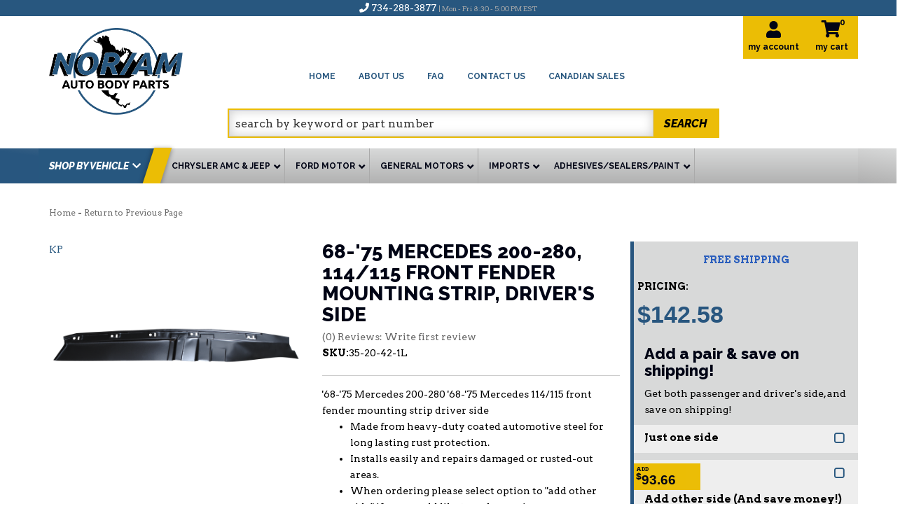

--- FILE ---
content_type: text/html; charset=utf-8
request_url: https://www.noramstore.com/i-26891111-68-75-mercedes-200-280-114-115-front-fender-mounting-strip-drivers-side.html
body_size: 48792
content:



            


<!DOCTYPE html>
<!--[if lt IE 7]> <html class="no-js lt-ie9 lt-ie8 lt-ie7" lang="en"> <![endif]-->
<!--[if IE 7]>  <html class="no-js lt-ie9 lt-ie8" lang="en"> <![endif]-->
<!--[if IE 8]>  <html class="no-js lt-ie9" lang="en"> <![endif]-->
<!--[if gt IE 8]><!--> <html class="no-js" lang="en"> <!--<![endif]-->
<head>
    
<meta charset="utf-8"><script type="text/javascript">(window.NREUM||(NREUM={})).init={privacy:{cookies_enabled:true},ajax:{deny_list:["bam.nr-data.net"]},feature_flags:["soft_nav"],distributed_tracing:{enabled:true}};(window.NREUM||(NREUM={})).loader_config={agentID:"1103356793",accountID:"3906469",trustKey:"3906469",xpid:"Vw8HV1JVARABVFVSBwgBVlYH",licenseKey:"NRJS-5114e709e7357dfdb01",applicationID:"1040096026",browserID:"1103356793"};;/*! For license information please see nr-loader-spa-1.308.0.min.js.LICENSE.txt */
(()=>{var e,t,r={384:(e,t,r)=>{"use strict";r.d(t,{NT:()=>a,US:()=>u,Zm:()=>o,bQ:()=>d,dV:()=>c,pV:()=>l});var n=r(6154),i=r(1863),s=r(1910);const a={beacon:"bam.nr-data.net",errorBeacon:"bam.nr-data.net"};function o(){return n.gm.NREUM||(n.gm.NREUM={}),void 0===n.gm.newrelic&&(n.gm.newrelic=n.gm.NREUM),n.gm.NREUM}function c(){let e=o();return e.o||(e.o={ST:n.gm.setTimeout,SI:n.gm.setImmediate||n.gm.setInterval,CT:n.gm.clearTimeout,XHR:n.gm.XMLHttpRequest,REQ:n.gm.Request,EV:n.gm.Event,PR:n.gm.Promise,MO:n.gm.MutationObserver,FETCH:n.gm.fetch,WS:n.gm.WebSocket},(0,s.i)(...Object.values(e.o))),e}function d(e,t){let r=o();r.initializedAgents??={},t.initializedAt={ms:(0,i.t)(),date:new Date},r.initializedAgents[e]=t}function u(e,t){o()[e]=t}function l(){return function(){let e=o();const t=e.info||{};e.info={beacon:a.beacon,errorBeacon:a.errorBeacon,...t}}(),function(){let e=o();const t=e.init||{};e.init={...t}}(),c(),function(){let e=o();const t=e.loader_config||{};e.loader_config={...t}}(),o()}},782:(e,t,r)=>{"use strict";r.d(t,{T:()=>n});const n=r(860).K7.pageViewTiming},860:(e,t,r)=>{"use strict";r.d(t,{$J:()=>u,K7:()=>c,P3:()=>d,XX:()=>i,Yy:()=>o,df:()=>s,qY:()=>n,v4:()=>a});const n="events",i="jserrors",s="browser/blobs",a="rum",o="browser/logs",c={ajax:"ajax",genericEvents:"generic_events",jserrors:i,logging:"logging",metrics:"metrics",pageAction:"page_action",pageViewEvent:"page_view_event",pageViewTiming:"page_view_timing",sessionReplay:"session_replay",sessionTrace:"session_trace",softNav:"soft_navigations",spa:"spa"},d={[c.pageViewEvent]:1,[c.pageViewTiming]:2,[c.metrics]:3,[c.jserrors]:4,[c.spa]:5,[c.ajax]:6,[c.sessionTrace]:7,[c.softNav]:8,[c.sessionReplay]:9,[c.logging]:10,[c.genericEvents]:11},u={[c.pageViewEvent]:a,[c.pageViewTiming]:n,[c.ajax]:n,[c.spa]:n,[c.softNav]:n,[c.metrics]:i,[c.jserrors]:i,[c.sessionTrace]:s,[c.sessionReplay]:s,[c.logging]:o,[c.genericEvents]:"ins"}},944:(e,t,r)=>{"use strict";r.d(t,{R:()=>i});var n=r(3241);function i(e,t){"function"==typeof console.debug&&(console.debug("New Relic Warning: https://github.com/newrelic/newrelic-browser-agent/blob/main/docs/warning-codes.md#".concat(e),t),(0,n.W)({agentIdentifier:null,drained:null,type:"data",name:"warn",feature:"warn",data:{code:e,secondary:t}}))}},993:(e,t,r)=>{"use strict";r.d(t,{A$:()=>s,ET:()=>a,TZ:()=>o,p_:()=>i});var n=r(860);const i={ERROR:"ERROR",WARN:"WARN",INFO:"INFO",DEBUG:"DEBUG",TRACE:"TRACE"},s={OFF:0,ERROR:1,WARN:2,INFO:3,DEBUG:4,TRACE:5},a="log",o=n.K7.logging},1541:(e,t,r)=>{"use strict";r.d(t,{U:()=>i,f:()=>n});const n={MFE:"MFE",BA:"BA"};function i(e,t){if(2!==t?.harvestEndpointVersion)return{};const r=t.agentRef.runtime.appMetadata.agents[0].entityGuid;return e?{"source.id":e.id,"source.name":e.name,"source.type":e.type,"parent.id":e.parent?.id||r,"parent.type":e.parent?.type||n.BA}:{"entity.guid":r,appId:t.agentRef.info.applicationID}}},1687:(e,t,r)=>{"use strict";r.d(t,{Ak:()=>d,Ze:()=>h,x3:()=>u});var n=r(3241),i=r(7836),s=r(3606),a=r(860),o=r(2646);const c={};function d(e,t){const r={staged:!1,priority:a.P3[t]||0};l(e),c[e].get(t)||c[e].set(t,r)}function u(e,t){e&&c[e]&&(c[e].get(t)&&c[e].delete(t),p(e,t,!1),c[e].size&&f(e))}function l(e){if(!e)throw new Error("agentIdentifier required");c[e]||(c[e]=new Map)}function h(e="",t="feature",r=!1){if(l(e),!e||!c[e].get(t)||r)return p(e,t);c[e].get(t).staged=!0,f(e)}function f(e){const t=Array.from(c[e]);t.every(([e,t])=>t.staged)&&(t.sort((e,t)=>e[1].priority-t[1].priority),t.forEach(([t])=>{c[e].delete(t),p(e,t)}))}function p(e,t,r=!0){const a=e?i.ee.get(e):i.ee,c=s.i.handlers;if(!a.aborted&&a.backlog&&c){if((0,n.W)({agentIdentifier:e,type:"lifecycle",name:"drain",feature:t}),r){const e=a.backlog[t],r=c[t];if(r){for(let t=0;e&&t<e.length;++t)g(e[t],r);Object.entries(r).forEach(([e,t])=>{Object.values(t||{}).forEach(t=>{t[0]?.on&&t[0]?.context()instanceof o.y&&t[0].on(e,t[1])})})}}a.isolatedBacklog||delete c[t],a.backlog[t]=null,a.emit("drain-"+t,[])}}function g(e,t){var r=e[1];Object.values(t[r]||{}).forEach(t=>{var r=e[0];if(t[0]===r){var n=t[1],i=e[3],s=e[2];n.apply(i,s)}})}},1738:(e,t,r)=>{"use strict";r.d(t,{U:()=>f,Y:()=>h});var n=r(3241),i=r(9908),s=r(1863),a=r(944),o=r(5701),c=r(3969),d=r(8362),u=r(860),l=r(4261);function h(e,t,r,s){const h=s||r;!h||h[e]&&h[e]!==d.d.prototype[e]||(h[e]=function(){(0,i.p)(c.xV,["API/"+e+"/called"],void 0,u.K7.metrics,r.ee),(0,n.W)({agentIdentifier:r.agentIdentifier,drained:!!o.B?.[r.agentIdentifier],type:"data",name:"api",feature:l.Pl+e,data:{}});try{return t.apply(this,arguments)}catch(e){(0,a.R)(23,e)}})}function f(e,t,r,n,a){const o=e.info;null===r?delete o.jsAttributes[t]:o.jsAttributes[t]=r,(a||null===r)&&(0,i.p)(l.Pl+n,[(0,s.t)(),t,r],void 0,"session",e.ee)}},1741:(e,t,r)=>{"use strict";r.d(t,{W:()=>s});var n=r(944),i=r(4261);class s{#e(e,...t){if(this[e]!==s.prototype[e])return this[e](...t);(0,n.R)(35,e)}addPageAction(e,t){return this.#e(i.hG,e,t)}register(e){return this.#e(i.eY,e)}recordCustomEvent(e,t){return this.#e(i.fF,e,t)}setPageViewName(e,t){return this.#e(i.Fw,e,t)}setCustomAttribute(e,t,r){return this.#e(i.cD,e,t,r)}noticeError(e,t){return this.#e(i.o5,e,t)}setUserId(e,t=!1){return this.#e(i.Dl,e,t)}setApplicationVersion(e){return this.#e(i.nb,e)}setErrorHandler(e){return this.#e(i.bt,e)}addRelease(e,t){return this.#e(i.k6,e,t)}log(e,t){return this.#e(i.$9,e,t)}start(){return this.#e(i.d3)}finished(e){return this.#e(i.BL,e)}recordReplay(){return this.#e(i.CH)}pauseReplay(){return this.#e(i.Tb)}addToTrace(e){return this.#e(i.U2,e)}setCurrentRouteName(e){return this.#e(i.PA,e)}interaction(e){return this.#e(i.dT,e)}wrapLogger(e,t,r){return this.#e(i.Wb,e,t,r)}measure(e,t){return this.#e(i.V1,e,t)}consent(e){return this.#e(i.Pv,e)}}},1863:(e,t,r)=>{"use strict";function n(){return Math.floor(performance.now())}r.d(t,{t:()=>n})},1910:(e,t,r)=>{"use strict";r.d(t,{i:()=>s});var n=r(944);const i=new Map;function s(...e){return e.every(e=>{if(i.has(e))return i.get(e);const t="function"==typeof e?e.toString():"",r=t.includes("[native code]"),s=t.includes("nrWrapper");return r||s||(0,n.R)(64,e?.name||t),i.set(e,r),r})}},2555:(e,t,r)=>{"use strict";r.d(t,{D:()=>o,f:()=>a});var n=r(384),i=r(8122);const s={beacon:n.NT.beacon,errorBeacon:n.NT.errorBeacon,licenseKey:void 0,applicationID:void 0,sa:void 0,queueTime:void 0,applicationTime:void 0,ttGuid:void 0,user:void 0,account:void 0,product:void 0,extra:void 0,jsAttributes:{},userAttributes:void 0,atts:void 0,transactionName:void 0,tNamePlain:void 0};function a(e){try{return!!e.licenseKey&&!!e.errorBeacon&&!!e.applicationID}catch(e){return!1}}const o=e=>(0,i.a)(e,s)},2614:(e,t,r)=>{"use strict";r.d(t,{BB:()=>a,H3:()=>n,g:()=>d,iL:()=>c,tS:()=>o,uh:()=>i,wk:()=>s});const n="NRBA",i="SESSION",s=144e5,a=18e5,o={STARTED:"session-started",PAUSE:"session-pause",RESET:"session-reset",RESUME:"session-resume",UPDATE:"session-update"},c={SAME_TAB:"same-tab",CROSS_TAB:"cross-tab"},d={OFF:0,FULL:1,ERROR:2}},2646:(e,t,r)=>{"use strict";r.d(t,{y:()=>n});class n{constructor(e){this.contextId=e}}},2843:(e,t,r)=>{"use strict";r.d(t,{G:()=>s,u:()=>i});var n=r(3878);function i(e,t=!1,r,i){(0,n.DD)("visibilitychange",function(){if(t)return void("hidden"===document.visibilityState&&e());e(document.visibilityState)},r,i)}function s(e,t,r){(0,n.sp)("pagehide",e,t,r)}},3241:(e,t,r)=>{"use strict";r.d(t,{W:()=>s});var n=r(6154);const i="newrelic";function s(e={}){try{n.gm.dispatchEvent(new CustomEvent(i,{detail:e}))}catch(e){}}},3304:(e,t,r)=>{"use strict";r.d(t,{A:()=>s});var n=r(7836);const i=()=>{const e=new WeakSet;return(t,r)=>{if("object"==typeof r&&null!==r){if(e.has(r))return;e.add(r)}return r}};function s(e){try{return JSON.stringify(e,i())??""}catch(e){try{n.ee.emit("internal-error",[e])}catch(e){}return""}}},3333:(e,t,r)=>{"use strict";r.d(t,{$v:()=>u,TZ:()=>n,Xh:()=>c,Zp:()=>i,kd:()=>d,mq:()=>o,nf:()=>a,qN:()=>s});const n=r(860).K7.genericEvents,i=["auxclick","click","copy","keydown","paste","scrollend"],s=["focus","blur"],a=4,o=1e3,c=2e3,d=["PageAction","UserAction","BrowserPerformance"],u={RESOURCES:"experimental.resources",REGISTER:"register"}},3434:(e,t,r)=>{"use strict";r.d(t,{Jt:()=>s,YM:()=>d});var n=r(7836),i=r(5607);const s="nr@original:".concat(i.W),a=50;var o=Object.prototype.hasOwnProperty,c=!1;function d(e,t){return e||(e=n.ee),r.inPlace=function(e,t,n,i,s){n||(n="");const a="-"===n.charAt(0);for(let o=0;o<t.length;o++){const c=t[o],d=e[c];l(d)||(e[c]=r(d,a?c+n:n,i,c,s))}},r.flag=s,r;function r(t,r,n,c,d){return l(t)?t:(r||(r=""),nrWrapper[s]=t,function(e,t,r){if(Object.defineProperty&&Object.keys)try{return Object.keys(e).forEach(function(r){Object.defineProperty(t,r,{get:function(){return e[r]},set:function(t){return e[r]=t,t}})}),t}catch(e){u([e],r)}for(var n in e)o.call(e,n)&&(t[n]=e[n])}(t,nrWrapper,e),nrWrapper);function nrWrapper(){var s,o,l,h;let f;try{o=this,s=[...arguments],l="function"==typeof n?n(s,o):n||{}}catch(t){u([t,"",[s,o,c],l],e)}i(r+"start",[s,o,c],l,d);const p=performance.now();let g;try{return h=t.apply(o,s),g=performance.now(),h}catch(e){throw g=performance.now(),i(r+"err",[s,o,e],l,d),f=e,f}finally{const e=g-p,t={start:p,end:g,duration:e,isLongTask:e>=a,methodName:c,thrownError:f};t.isLongTask&&i("long-task",[t,o],l,d),i(r+"end",[s,o,h],l,d)}}}function i(r,n,i,s){if(!c||t){var a=c;c=!0;try{e.emit(r,n,i,t,s)}catch(t){u([t,r,n,i],e)}c=a}}}function u(e,t){t||(t=n.ee);try{t.emit("internal-error",e)}catch(e){}}function l(e){return!(e&&"function"==typeof e&&e.apply&&!e[s])}},3606:(e,t,r)=>{"use strict";r.d(t,{i:()=>s});var n=r(9908);s.on=a;var i=s.handlers={};function s(e,t,r,s){a(s||n.d,i,e,t,r)}function a(e,t,r,i,s){s||(s="feature"),e||(e=n.d);var a=t[s]=t[s]||{};(a[r]=a[r]||[]).push([e,i])}},3738:(e,t,r)=>{"use strict";r.d(t,{He:()=>i,Kp:()=>o,Lc:()=>d,Rz:()=>u,TZ:()=>n,bD:()=>s,d3:()=>a,jx:()=>l,sl:()=>h,uP:()=>c});const n=r(860).K7.sessionTrace,i="bstResource",s="resource",a="-start",o="-end",c="fn"+a,d="fn"+o,u="pushState",l=1e3,h=3e4},3785:(e,t,r)=>{"use strict";r.d(t,{R:()=>c,b:()=>d});var n=r(9908),i=r(1863),s=r(860),a=r(3969),o=r(993);function c(e,t,r={},c=o.p_.INFO,d=!0,u,l=(0,i.t)()){(0,n.p)(a.xV,["API/logging/".concat(c.toLowerCase(),"/called")],void 0,s.K7.metrics,e),(0,n.p)(o.ET,[l,t,r,c,d,u],void 0,s.K7.logging,e)}function d(e){return"string"==typeof e&&Object.values(o.p_).some(t=>t===e.toUpperCase().trim())}},3878:(e,t,r)=>{"use strict";function n(e,t){return{capture:e,passive:!1,signal:t}}function i(e,t,r=!1,i){window.addEventListener(e,t,n(r,i))}function s(e,t,r=!1,i){document.addEventListener(e,t,n(r,i))}r.d(t,{DD:()=>s,jT:()=>n,sp:()=>i})},3962:(e,t,r)=>{"use strict";r.d(t,{AM:()=>a,O2:()=>l,OV:()=>s,Qu:()=>h,TZ:()=>c,ih:()=>f,pP:()=>o,t1:()=>u,tC:()=>i,wD:()=>d});var n=r(860);const i=["click","keydown","submit"],s="popstate",a="api",o="initialPageLoad",c=n.K7.softNav,d=5e3,u=500,l={INITIAL_PAGE_LOAD:"",ROUTE_CHANGE:1,UNSPECIFIED:2},h={INTERACTION:1,AJAX:2,CUSTOM_END:3,CUSTOM_TRACER:4},f={IP:"in progress",PF:"pending finish",FIN:"finished",CAN:"cancelled"}},3969:(e,t,r)=>{"use strict";r.d(t,{TZ:()=>n,XG:()=>o,rs:()=>i,xV:()=>a,z_:()=>s});const n=r(860).K7.metrics,i="sm",s="cm",a="storeSupportabilityMetrics",o="storeEventMetrics"},4234:(e,t,r)=>{"use strict";r.d(t,{W:()=>s});var n=r(7836),i=r(1687);class s{constructor(e,t){this.agentIdentifier=e,this.ee=n.ee.get(e),this.featureName=t,this.blocked=!1}deregisterDrain(){(0,i.x3)(this.agentIdentifier,this.featureName)}}},4261:(e,t,r)=>{"use strict";r.d(t,{$9:()=>u,BL:()=>c,CH:()=>p,Dl:()=>R,Fw:()=>w,PA:()=>v,Pl:()=>n,Pv:()=>A,Tb:()=>h,U2:()=>a,V1:()=>E,Wb:()=>T,bt:()=>y,cD:()=>b,d3:()=>x,dT:()=>d,eY:()=>g,fF:()=>f,hG:()=>s,hw:()=>i,k6:()=>o,nb:()=>m,o5:()=>l});const n="api-",i=n+"ixn-",s="addPageAction",a="addToTrace",o="addRelease",c="finished",d="interaction",u="log",l="noticeError",h="pauseReplay",f="recordCustomEvent",p="recordReplay",g="register",m="setApplicationVersion",v="setCurrentRouteName",b="setCustomAttribute",y="setErrorHandler",w="setPageViewName",R="setUserId",x="start",T="wrapLogger",E="measure",A="consent"},5205:(e,t,r)=>{"use strict";r.d(t,{j:()=>S});var n=r(384),i=r(1741);var s=r(2555),a=r(3333);const o=e=>{if(!e||"string"!=typeof e)return!1;try{document.createDocumentFragment().querySelector(e)}catch{return!1}return!0};var c=r(2614),d=r(944),u=r(8122);const l="[data-nr-mask]",h=e=>(0,u.a)(e,(()=>{const e={feature_flags:[],experimental:{allow_registered_children:!1,resources:!1},mask_selector:"*",block_selector:"[data-nr-block]",mask_input_options:{color:!1,date:!1,"datetime-local":!1,email:!1,month:!1,number:!1,range:!1,search:!1,tel:!1,text:!1,time:!1,url:!1,week:!1,textarea:!1,select:!1,password:!0}};return{ajax:{deny_list:void 0,block_internal:!0,enabled:!0,autoStart:!0},api:{get allow_registered_children(){return e.feature_flags.includes(a.$v.REGISTER)||e.experimental.allow_registered_children},set allow_registered_children(t){e.experimental.allow_registered_children=t},duplicate_registered_data:!1},browser_consent_mode:{enabled:!1},distributed_tracing:{enabled:void 0,exclude_newrelic_header:void 0,cors_use_newrelic_header:void 0,cors_use_tracecontext_headers:void 0,allowed_origins:void 0},get feature_flags(){return e.feature_flags},set feature_flags(t){e.feature_flags=t},generic_events:{enabled:!0,autoStart:!0},harvest:{interval:30},jserrors:{enabled:!0,autoStart:!0},logging:{enabled:!0,autoStart:!0},metrics:{enabled:!0,autoStart:!0},obfuscate:void 0,page_action:{enabled:!0},page_view_event:{enabled:!0,autoStart:!0},page_view_timing:{enabled:!0,autoStart:!0},performance:{capture_marks:!1,capture_measures:!1,capture_detail:!0,resources:{get enabled(){return e.feature_flags.includes(a.$v.RESOURCES)||e.experimental.resources},set enabled(t){e.experimental.resources=t},asset_types:[],first_party_domains:[],ignore_newrelic:!0}},privacy:{cookies_enabled:!0},proxy:{assets:void 0,beacon:void 0},session:{expiresMs:c.wk,inactiveMs:c.BB},session_replay:{autoStart:!0,enabled:!1,preload:!1,sampling_rate:10,error_sampling_rate:100,collect_fonts:!1,inline_images:!1,fix_stylesheets:!0,mask_all_inputs:!0,get mask_text_selector(){return e.mask_selector},set mask_text_selector(t){o(t)?e.mask_selector="".concat(t,",").concat(l):""===t||null===t?e.mask_selector=l:(0,d.R)(5,t)},get block_class(){return"nr-block"},get ignore_class(){return"nr-ignore"},get mask_text_class(){return"nr-mask"},get block_selector(){return e.block_selector},set block_selector(t){o(t)?e.block_selector+=",".concat(t):""!==t&&(0,d.R)(6,t)},get mask_input_options(){return e.mask_input_options},set mask_input_options(t){t&&"object"==typeof t?e.mask_input_options={...t,password:!0}:(0,d.R)(7,t)}},session_trace:{enabled:!0,autoStart:!0},soft_navigations:{enabled:!0,autoStart:!0},spa:{enabled:!0,autoStart:!0},ssl:void 0,user_actions:{enabled:!0,elementAttributes:["id","className","tagName","type"]}}})());var f=r(6154),p=r(9324);let g=0;const m={buildEnv:p.F3,distMethod:p.Xs,version:p.xv,originTime:f.WN},v={consented:!1},b={appMetadata:{},get consented(){return this.session?.state?.consent||v.consented},set consented(e){v.consented=e},customTransaction:void 0,denyList:void 0,disabled:!1,harvester:void 0,isolatedBacklog:!1,isRecording:!1,loaderType:void 0,maxBytes:3e4,obfuscator:void 0,onerror:void 0,ptid:void 0,releaseIds:{},session:void 0,timeKeeper:void 0,registeredEntities:[],jsAttributesMetadata:{bytes:0},get harvestCount(){return++g}},y=e=>{const t=(0,u.a)(e,b),r=Object.keys(m).reduce((e,t)=>(e[t]={value:m[t],writable:!1,configurable:!0,enumerable:!0},e),{});return Object.defineProperties(t,r)};var w=r(5701);const R=e=>{const t=e.startsWith("http");e+="/",r.p=t?e:"https://"+e};var x=r(7836),T=r(3241);const E={accountID:void 0,trustKey:void 0,agentID:void 0,licenseKey:void 0,applicationID:void 0,xpid:void 0},A=e=>(0,u.a)(e,E),_=new Set;function S(e,t={},r,a){let{init:o,info:c,loader_config:d,runtime:u={},exposed:l=!0}=t;if(!c){const e=(0,n.pV)();o=e.init,c=e.info,d=e.loader_config}e.init=h(o||{}),e.loader_config=A(d||{}),c.jsAttributes??={},f.bv&&(c.jsAttributes.isWorker=!0),e.info=(0,s.D)(c);const p=e.init,g=[c.beacon,c.errorBeacon];_.has(e.agentIdentifier)||(p.proxy.assets&&(R(p.proxy.assets),g.push(p.proxy.assets)),p.proxy.beacon&&g.push(p.proxy.beacon),e.beacons=[...g],function(e){const t=(0,n.pV)();Object.getOwnPropertyNames(i.W.prototype).forEach(r=>{const n=i.W.prototype[r];if("function"!=typeof n||"constructor"===n)return;let s=t[r];e[r]&&!1!==e.exposed&&"micro-agent"!==e.runtime?.loaderType&&(t[r]=(...t)=>{const n=e[r](...t);return s?s(...t):n})})}(e),(0,n.US)("activatedFeatures",w.B)),u.denyList=[...p.ajax.deny_list||[],...p.ajax.block_internal?g:[]],u.ptid=e.agentIdentifier,u.loaderType=r,e.runtime=y(u),_.has(e.agentIdentifier)||(e.ee=x.ee.get(e.agentIdentifier),e.exposed=l,(0,T.W)({agentIdentifier:e.agentIdentifier,drained:!!w.B?.[e.agentIdentifier],type:"lifecycle",name:"initialize",feature:void 0,data:e.config})),_.add(e.agentIdentifier)}},5270:(e,t,r)=>{"use strict";r.d(t,{Aw:()=>a,SR:()=>s,rF:()=>o});var n=r(384),i=r(7767);function s(e){return!!(0,n.dV)().o.MO&&(0,i.V)(e)&&!0===e?.session_trace.enabled}function a(e){return!0===e?.session_replay.preload&&s(e)}function o(e,t){try{if("string"==typeof t?.type){if("password"===t.type.toLowerCase())return"*".repeat(e?.length||0);if(void 0!==t?.dataset?.nrUnmask||t?.classList?.contains("nr-unmask"))return e}}catch(e){}return"string"==typeof e?e.replace(/[\S]/g,"*"):"*".repeat(e?.length||0)}},5289:(e,t,r)=>{"use strict";r.d(t,{GG:()=>a,Qr:()=>c,sB:()=>o});var n=r(3878),i=r(6389);function s(){return"undefined"==typeof document||"complete"===document.readyState}function a(e,t){if(s())return e();const r=(0,i.J)(e),a=setInterval(()=>{s()&&(clearInterval(a),r())},500);(0,n.sp)("load",r,t)}function o(e){if(s())return e();(0,n.DD)("DOMContentLoaded",e)}function c(e){if(s())return e();(0,n.sp)("popstate",e)}},5607:(e,t,r)=>{"use strict";r.d(t,{W:()=>n});const n=(0,r(9566).bz)()},5701:(e,t,r)=>{"use strict";r.d(t,{B:()=>s,t:()=>a});var n=r(3241);const i=new Set,s={};function a(e,t){const r=t.agentIdentifier;s[r]??={},e&&"object"==typeof e&&(i.has(r)||(t.ee.emit("rumresp",[e]),s[r]=e,i.add(r),(0,n.W)({agentIdentifier:r,loaded:!0,drained:!0,type:"lifecycle",name:"load",feature:void 0,data:e})))}},6154:(e,t,r)=>{"use strict";r.d(t,{OF:()=>d,RI:()=>i,WN:()=>h,bv:()=>s,eN:()=>f,gm:()=>a,lR:()=>l,m:()=>c,mw:()=>o,sb:()=>u});var n=r(1863);const i="undefined"!=typeof window&&!!window.document,s="undefined"!=typeof WorkerGlobalScope&&("undefined"!=typeof self&&self instanceof WorkerGlobalScope&&self.navigator instanceof WorkerNavigator||"undefined"!=typeof globalThis&&globalThis instanceof WorkerGlobalScope&&globalThis.navigator instanceof WorkerNavigator),a=i?window:"undefined"!=typeof WorkerGlobalScope&&("undefined"!=typeof self&&self instanceof WorkerGlobalScope&&self||"undefined"!=typeof globalThis&&globalThis instanceof WorkerGlobalScope&&globalThis),o=Boolean("hidden"===a?.document?.visibilityState),c=""+a?.location,d=/iPad|iPhone|iPod/.test(a.navigator?.userAgent),u=d&&"undefined"==typeof SharedWorker,l=(()=>{const e=a.navigator?.userAgent?.match(/Firefox[/\s](\d+\.\d+)/);return Array.isArray(e)&&e.length>=2?+e[1]:0})(),h=Date.now()-(0,n.t)(),f=()=>"undefined"!=typeof PerformanceNavigationTiming&&a?.performance?.getEntriesByType("navigation")?.[0]?.responseStart},6344:(e,t,r)=>{"use strict";r.d(t,{BB:()=>u,Qb:()=>l,TZ:()=>i,Ug:()=>a,Vh:()=>s,_s:()=>o,bc:()=>d,yP:()=>c});var n=r(2614);const i=r(860).K7.sessionReplay,s="errorDuringReplay",a=.12,o={DomContentLoaded:0,Load:1,FullSnapshot:2,IncrementalSnapshot:3,Meta:4,Custom:5},c={[n.g.ERROR]:15e3,[n.g.FULL]:3e5,[n.g.OFF]:0},d={RESET:{message:"Session was reset",sm:"Reset"},IMPORT:{message:"Recorder failed to import",sm:"Import"},TOO_MANY:{message:"429: Too Many Requests",sm:"Too-Many"},TOO_BIG:{message:"Payload was too large",sm:"Too-Big"},CROSS_TAB:{message:"Session Entity was set to OFF on another tab",sm:"Cross-Tab"},ENTITLEMENTS:{message:"Session Replay is not allowed and will not be started",sm:"Entitlement"}},u=5e3,l={API:"api",RESUME:"resume",SWITCH_TO_FULL:"switchToFull",INITIALIZE:"initialize",PRELOAD:"preload"}},6389:(e,t,r)=>{"use strict";function n(e,t=500,r={}){const n=r?.leading||!1;let i;return(...r)=>{n&&void 0===i&&(e.apply(this,r),i=setTimeout(()=>{i=clearTimeout(i)},t)),n||(clearTimeout(i),i=setTimeout(()=>{e.apply(this,r)},t))}}function i(e){let t=!1;return(...r)=>{t||(t=!0,e.apply(this,r))}}r.d(t,{J:()=>i,s:()=>n})},6630:(e,t,r)=>{"use strict";r.d(t,{T:()=>n});const n=r(860).K7.pageViewEvent},6774:(e,t,r)=>{"use strict";r.d(t,{T:()=>n});const n=r(860).K7.jserrors},7295:(e,t,r)=>{"use strict";r.d(t,{Xv:()=>a,gX:()=>i,iW:()=>s});var n=[];function i(e){if(!e||s(e))return!1;if(0===n.length)return!0;if("*"===n[0].hostname)return!1;for(var t=0;t<n.length;t++){var r=n[t];if(r.hostname.test(e.hostname)&&r.pathname.test(e.pathname))return!1}return!0}function s(e){return void 0===e.hostname}function a(e){if(n=[],e&&e.length)for(var t=0;t<e.length;t++){let r=e[t];if(!r)continue;if("*"===r)return void(n=[{hostname:"*"}]);0===r.indexOf("http://")?r=r.substring(7):0===r.indexOf("https://")&&(r=r.substring(8));const i=r.indexOf("/");let s,a;i>0?(s=r.substring(0,i),a=r.substring(i)):(s=r,a="*");let[c]=s.split(":");n.push({hostname:o(c),pathname:o(a,!0)})}}function o(e,t=!1){const r=e.replace(/[.+?^${}()|[\]\\]/g,e=>"\\"+e).replace(/\*/g,".*?");return new RegExp((t?"^":"")+r+"$")}},7485:(e,t,r)=>{"use strict";r.d(t,{D:()=>i});var n=r(6154);function i(e){if(0===(e||"").indexOf("data:"))return{protocol:"data"};try{const t=new URL(e,location.href),r={port:t.port,hostname:t.hostname,pathname:t.pathname,search:t.search,protocol:t.protocol.slice(0,t.protocol.indexOf(":")),sameOrigin:t.protocol===n.gm?.location?.protocol&&t.host===n.gm?.location?.host};return r.port&&""!==r.port||("http:"===t.protocol&&(r.port="80"),"https:"===t.protocol&&(r.port="443")),r.pathname&&""!==r.pathname?r.pathname.startsWith("/")||(r.pathname="/".concat(r.pathname)):r.pathname="/",r}catch(e){return{}}}},7699:(e,t,r)=>{"use strict";r.d(t,{It:()=>s,KC:()=>o,No:()=>i,qh:()=>a});var n=r(860);const i=16e3,s=1e6,a="SESSION_ERROR",o={[n.K7.logging]:!0,[n.K7.genericEvents]:!1,[n.K7.jserrors]:!1,[n.K7.ajax]:!1}},7767:(e,t,r)=>{"use strict";r.d(t,{V:()=>i});var n=r(6154);const i=e=>n.RI&&!0===e?.privacy.cookies_enabled},7836:(e,t,r)=>{"use strict";r.d(t,{P:()=>o,ee:()=>c});var n=r(384),i=r(8990),s=r(2646),a=r(5607);const o="nr@context:".concat(a.W),c=function e(t,r){var n={},a={},u={},l=!1;try{l=16===r.length&&d.initializedAgents?.[r]?.runtime.isolatedBacklog}catch(e){}var h={on:p,addEventListener:p,removeEventListener:function(e,t){var r=n[e];if(!r)return;for(var i=0;i<r.length;i++)r[i]===t&&r.splice(i,1)},emit:function(e,r,n,i,s){!1!==s&&(s=!0);if(c.aborted&&!i)return;t&&s&&t.emit(e,r,n);var o=f(n);g(e).forEach(e=>{e.apply(o,r)});var d=v()[a[e]];d&&d.push([h,e,r,o]);return o},get:m,listeners:g,context:f,buffer:function(e,t){const r=v();if(t=t||"feature",h.aborted)return;Object.entries(e||{}).forEach(([e,n])=>{a[n]=t,t in r||(r[t]=[])})},abort:function(){h._aborted=!0,Object.keys(h.backlog).forEach(e=>{delete h.backlog[e]})},isBuffering:function(e){return!!v()[a[e]]},debugId:r,backlog:l?{}:t&&"object"==typeof t.backlog?t.backlog:{},isolatedBacklog:l};return Object.defineProperty(h,"aborted",{get:()=>{let e=h._aborted||!1;return e||(t&&(e=t.aborted),e)}}),h;function f(e){return e&&e instanceof s.y?e:e?(0,i.I)(e,o,()=>new s.y(o)):new s.y(o)}function p(e,t){n[e]=g(e).concat(t)}function g(e){return n[e]||[]}function m(t){return u[t]=u[t]||e(h,t)}function v(){return h.backlog}}(void 0,"globalEE"),d=(0,n.Zm)();d.ee||(d.ee=c)},8122:(e,t,r)=>{"use strict";r.d(t,{a:()=>i});var n=r(944);function i(e,t){try{if(!e||"object"!=typeof e)return(0,n.R)(3);if(!t||"object"!=typeof t)return(0,n.R)(4);const r=Object.create(Object.getPrototypeOf(t),Object.getOwnPropertyDescriptors(t)),s=0===Object.keys(r).length?e:r;for(let a in s)if(void 0!==e[a])try{if(null===e[a]){r[a]=null;continue}Array.isArray(e[a])&&Array.isArray(t[a])?r[a]=Array.from(new Set([...e[a],...t[a]])):"object"==typeof e[a]&&"object"==typeof t[a]?r[a]=i(e[a],t[a]):r[a]=e[a]}catch(e){r[a]||(0,n.R)(1,e)}return r}catch(e){(0,n.R)(2,e)}}},8139:(e,t,r)=>{"use strict";r.d(t,{u:()=>h});var n=r(7836),i=r(3434),s=r(8990),a=r(6154);const o={},c=a.gm.XMLHttpRequest,d="addEventListener",u="removeEventListener",l="nr@wrapped:".concat(n.P);function h(e){var t=function(e){return(e||n.ee).get("events")}(e);if(o[t.debugId]++)return t;o[t.debugId]=1;var r=(0,i.YM)(t,!0);function h(e){r.inPlace(e,[d,u],"-",p)}function p(e,t){return e[1]}return"getPrototypeOf"in Object&&(a.RI&&f(document,h),c&&f(c.prototype,h),f(a.gm,h)),t.on(d+"-start",function(e,t){var n=e[1];if(null!==n&&("function"==typeof n||"object"==typeof n)&&"newrelic"!==e[0]){var i=(0,s.I)(n,l,function(){var e={object:function(){if("function"!=typeof n.handleEvent)return;return n.handleEvent.apply(n,arguments)},function:n}[typeof n];return e?r(e,"fn-",null,e.name||"anonymous"):n});this.wrapped=e[1]=i}}),t.on(u+"-start",function(e){e[1]=this.wrapped||e[1]}),t}function f(e,t,...r){let n=e;for(;"object"==typeof n&&!Object.prototype.hasOwnProperty.call(n,d);)n=Object.getPrototypeOf(n);n&&t(n,...r)}},8362:(e,t,r)=>{"use strict";r.d(t,{d:()=>s});var n=r(9566),i=r(1741);class s extends i.W{agentIdentifier=(0,n.LA)(16)}},8374:(e,t,r)=>{r.nc=(()=>{try{return document?.currentScript?.nonce}catch(e){}return""})()},8990:(e,t,r)=>{"use strict";r.d(t,{I:()=>i});var n=Object.prototype.hasOwnProperty;function i(e,t,r){if(n.call(e,t))return e[t];var i=r();if(Object.defineProperty&&Object.keys)try{return Object.defineProperty(e,t,{value:i,writable:!0,enumerable:!1}),i}catch(e){}return e[t]=i,i}},9119:(e,t,r)=>{"use strict";r.d(t,{L:()=>s});var n=/([^?#]*)[^#]*(#[^?]*|$).*/,i=/([^?#]*)().*/;function s(e,t){return e?e.replace(t?n:i,"$1$2"):e}},9300:(e,t,r)=>{"use strict";r.d(t,{T:()=>n});const n=r(860).K7.ajax},9324:(e,t,r)=>{"use strict";r.d(t,{AJ:()=>a,F3:()=>i,Xs:()=>s,Yq:()=>o,xv:()=>n});const n="1.308.0",i="PROD",s="CDN",a="@newrelic/rrweb",o="1.0.1"},9566:(e,t,r)=>{"use strict";r.d(t,{LA:()=>o,ZF:()=>c,bz:()=>a,el:()=>d});var n=r(6154);const i="xxxxxxxx-xxxx-4xxx-yxxx-xxxxxxxxxxxx";function s(e,t){return e?15&e[t]:16*Math.random()|0}function a(){const e=n.gm?.crypto||n.gm?.msCrypto;let t,r=0;return e&&e.getRandomValues&&(t=e.getRandomValues(new Uint8Array(30))),i.split("").map(e=>"x"===e?s(t,r++).toString(16):"y"===e?(3&s()|8).toString(16):e).join("")}function o(e){const t=n.gm?.crypto||n.gm?.msCrypto;let r,i=0;t&&t.getRandomValues&&(r=t.getRandomValues(new Uint8Array(e)));const a=[];for(var o=0;o<e;o++)a.push(s(r,i++).toString(16));return a.join("")}function c(){return o(16)}function d(){return o(32)}},9908:(e,t,r)=>{"use strict";r.d(t,{d:()=>n,p:()=>i});var n=r(7836).ee.get("handle");function i(e,t,r,i,s){s?(s.buffer([e],i),s.emit(e,t,r)):(n.buffer([e],i),n.emit(e,t,r))}}},n={};function i(e){var t=n[e];if(void 0!==t)return t.exports;var s=n[e]={exports:{}};return r[e](s,s.exports,i),s.exports}i.m=r,i.d=(e,t)=>{for(var r in t)i.o(t,r)&&!i.o(e,r)&&Object.defineProperty(e,r,{enumerable:!0,get:t[r]})},i.f={},i.e=e=>Promise.all(Object.keys(i.f).reduce((t,r)=>(i.f[r](e,t),t),[])),i.u=e=>({212:"nr-spa-compressor",249:"nr-spa-recorder",478:"nr-spa"}[e]+"-1.308.0.min.js"),i.o=(e,t)=>Object.prototype.hasOwnProperty.call(e,t),e={},t="NRBA-1.308.0.PROD:",i.l=(r,n,s,a)=>{if(e[r])e[r].push(n);else{var o,c;if(void 0!==s)for(var d=document.getElementsByTagName("script"),u=0;u<d.length;u++){var l=d[u];if(l.getAttribute("src")==r||l.getAttribute("data-webpack")==t+s){o=l;break}}if(!o){c=!0;var h={478:"sha512-RSfSVnmHk59T/uIPbdSE0LPeqcEdF4/+XhfJdBuccH5rYMOEZDhFdtnh6X6nJk7hGpzHd9Ujhsy7lZEz/ORYCQ==",249:"sha512-ehJXhmntm85NSqW4MkhfQqmeKFulra3klDyY0OPDUE+sQ3GokHlPh1pmAzuNy//3j4ac6lzIbmXLvGQBMYmrkg==",212:"sha512-B9h4CR46ndKRgMBcK+j67uSR2RCnJfGefU+A7FrgR/k42ovXy5x/MAVFiSvFxuVeEk/pNLgvYGMp1cBSK/G6Fg=="};(o=document.createElement("script")).charset="utf-8",i.nc&&o.setAttribute("nonce",i.nc),o.setAttribute("data-webpack",t+s),o.src=r,0!==o.src.indexOf(window.location.origin+"/")&&(o.crossOrigin="anonymous"),h[a]&&(o.integrity=h[a])}e[r]=[n];var f=(t,n)=>{o.onerror=o.onload=null,clearTimeout(p);var i=e[r];if(delete e[r],o.parentNode&&o.parentNode.removeChild(o),i&&i.forEach(e=>e(n)),t)return t(n)},p=setTimeout(f.bind(null,void 0,{type:"timeout",target:o}),12e4);o.onerror=f.bind(null,o.onerror),o.onload=f.bind(null,o.onload),c&&document.head.appendChild(o)}},i.r=e=>{"undefined"!=typeof Symbol&&Symbol.toStringTag&&Object.defineProperty(e,Symbol.toStringTag,{value:"Module"}),Object.defineProperty(e,"__esModule",{value:!0})},i.p="https://js-agent.newrelic.com/",(()=>{var e={38:0,788:0};i.f.j=(t,r)=>{var n=i.o(e,t)?e[t]:void 0;if(0!==n)if(n)r.push(n[2]);else{var s=new Promise((r,i)=>n=e[t]=[r,i]);r.push(n[2]=s);var a=i.p+i.u(t),o=new Error;i.l(a,r=>{if(i.o(e,t)&&(0!==(n=e[t])&&(e[t]=void 0),n)){var s=r&&("load"===r.type?"missing":r.type),a=r&&r.target&&r.target.src;o.message="Loading chunk "+t+" failed: ("+s+": "+a+")",o.name="ChunkLoadError",o.type=s,o.request=a,n[1](o)}},"chunk-"+t,t)}};var t=(t,r)=>{var n,s,[a,o,c]=r,d=0;if(a.some(t=>0!==e[t])){for(n in o)i.o(o,n)&&(i.m[n]=o[n]);if(c)c(i)}for(t&&t(r);d<a.length;d++)s=a[d],i.o(e,s)&&e[s]&&e[s][0](),e[s]=0},r=self["webpackChunk:NRBA-1.308.0.PROD"]=self["webpackChunk:NRBA-1.308.0.PROD"]||[];r.forEach(t.bind(null,0)),r.push=t.bind(null,r.push.bind(r))})(),(()=>{"use strict";i(8374);var e=i(8362),t=i(860);const r=Object.values(t.K7);var n=i(5205);var s=i(9908),a=i(1863),o=i(4261),c=i(1738);var d=i(1687),u=i(4234),l=i(5289),h=i(6154),f=i(944),p=i(5270),g=i(7767),m=i(6389),v=i(7699);class b extends u.W{constructor(e,t){super(e.agentIdentifier,t),this.agentRef=e,this.abortHandler=void 0,this.featAggregate=void 0,this.loadedSuccessfully=void 0,this.onAggregateImported=new Promise(e=>{this.loadedSuccessfully=e}),this.deferred=Promise.resolve(),!1===e.init[this.featureName].autoStart?this.deferred=new Promise((t,r)=>{this.ee.on("manual-start-all",(0,m.J)(()=>{(0,d.Ak)(e.agentIdentifier,this.featureName),t()}))}):(0,d.Ak)(e.agentIdentifier,t)}importAggregator(e,t,r={}){if(this.featAggregate)return;const n=async()=>{let n;await this.deferred;try{if((0,g.V)(e.init)){const{setupAgentSession:t}=await i.e(478).then(i.bind(i,8766));n=t(e)}}catch(e){(0,f.R)(20,e),this.ee.emit("internal-error",[e]),(0,s.p)(v.qh,[e],void 0,this.featureName,this.ee)}try{if(!this.#t(this.featureName,n,e.init))return(0,d.Ze)(this.agentIdentifier,this.featureName),void this.loadedSuccessfully(!1);const{Aggregate:i}=await t();this.featAggregate=new i(e,r),e.runtime.harvester.initializedAggregates.push(this.featAggregate),this.loadedSuccessfully(!0)}catch(e){(0,f.R)(34,e),this.abortHandler?.(),(0,d.Ze)(this.agentIdentifier,this.featureName,!0),this.loadedSuccessfully(!1),this.ee&&this.ee.abort()}};h.RI?(0,l.GG)(()=>n(),!0):n()}#t(e,r,n){if(this.blocked)return!1;switch(e){case t.K7.sessionReplay:return(0,p.SR)(n)&&!!r;case t.K7.sessionTrace:return!!r;default:return!0}}}var y=i(6630),w=i(2614),R=i(3241);class x extends b{static featureName=y.T;constructor(e){var t;super(e,y.T),this.setupInspectionEvents(e.agentIdentifier),t=e,(0,c.Y)(o.Fw,function(e,r){"string"==typeof e&&("/"!==e.charAt(0)&&(e="/"+e),t.runtime.customTransaction=(r||"http://custom.transaction")+e,(0,s.p)(o.Pl+o.Fw,[(0,a.t)()],void 0,void 0,t.ee))},t),this.importAggregator(e,()=>i.e(478).then(i.bind(i,2467)))}setupInspectionEvents(e){const t=(t,r)=>{t&&(0,R.W)({agentIdentifier:e,timeStamp:t.timeStamp,loaded:"complete"===t.target.readyState,type:"window",name:r,data:t.target.location+""})};(0,l.sB)(e=>{t(e,"DOMContentLoaded")}),(0,l.GG)(e=>{t(e,"load")}),(0,l.Qr)(e=>{t(e,"navigate")}),this.ee.on(w.tS.UPDATE,(t,r)=>{(0,R.W)({agentIdentifier:e,type:"lifecycle",name:"session",data:r})})}}var T=i(384);class E extends e.d{constructor(e){var t;(super(),h.gm)?(this.features={},(0,T.bQ)(this.agentIdentifier,this),this.desiredFeatures=new Set(e.features||[]),this.desiredFeatures.add(x),(0,n.j)(this,e,e.loaderType||"agent"),t=this,(0,c.Y)(o.cD,function(e,r,n=!1){if("string"==typeof e){if(["string","number","boolean"].includes(typeof r)||null===r)return(0,c.U)(t,e,r,o.cD,n);(0,f.R)(40,typeof r)}else(0,f.R)(39,typeof e)},t),function(e){(0,c.Y)(o.Dl,function(t,r=!1){if("string"!=typeof t&&null!==t)return void(0,f.R)(41,typeof t);const n=e.info.jsAttributes["enduser.id"];r&&null!=n&&n!==t?(0,s.p)(o.Pl+"setUserIdAndResetSession",[t],void 0,"session",e.ee):(0,c.U)(e,"enduser.id",t,o.Dl,!0)},e)}(this),function(e){(0,c.Y)(o.nb,function(t){if("string"==typeof t||null===t)return(0,c.U)(e,"application.version",t,o.nb,!1);(0,f.R)(42,typeof t)},e)}(this),function(e){(0,c.Y)(o.d3,function(){e.ee.emit("manual-start-all")},e)}(this),function(e){(0,c.Y)(o.Pv,function(t=!0){if("boolean"==typeof t){if((0,s.p)(o.Pl+o.Pv,[t],void 0,"session",e.ee),e.runtime.consented=t,t){const t=e.features.page_view_event;t.onAggregateImported.then(e=>{const r=t.featAggregate;e&&!r.sentRum&&r.sendRum()})}}else(0,f.R)(65,typeof t)},e)}(this),this.run()):(0,f.R)(21)}get config(){return{info:this.info,init:this.init,loader_config:this.loader_config,runtime:this.runtime}}get api(){return this}run(){try{const e=function(e){const t={};return r.forEach(r=>{t[r]=!!e[r]?.enabled}),t}(this.init),n=[...this.desiredFeatures];n.sort((e,r)=>t.P3[e.featureName]-t.P3[r.featureName]),n.forEach(r=>{if(!e[r.featureName]&&r.featureName!==t.K7.pageViewEvent)return;if(r.featureName===t.K7.spa)return void(0,f.R)(67);const n=function(e){switch(e){case t.K7.ajax:return[t.K7.jserrors];case t.K7.sessionTrace:return[t.K7.ajax,t.K7.pageViewEvent];case t.K7.sessionReplay:return[t.K7.sessionTrace];case t.K7.pageViewTiming:return[t.K7.pageViewEvent];default:return[]}}(r.featureName).filter(e=>!(e in this.features));n.length>0&&(0,f.R)(36,{targetFeature:r.featureName,missingDependencies:n}),this.features[r.featureName]=new r(this)})}catch(e){(0,f.R)(22,e);for(const e in this.features)this.features[e].abortHandler?.();const t=(0,T.Zm)();delete t.initializedAgents[this.agentIdentifier]?.features,delete this.sharedAggregator;return t.ee.get(this.agentIdentifier).abort(),!1}}}var A=i(2843),_=i(782);class S extends b{static featureName=_.T;constructor(e){super(e,_.T),h.RI&&((0,A.u)(()=>(0,s.p)("docHidden",[(0,a.t)()],void 0,_.T,this.ee),!0),(0,A.G)(()=>(0,s.p)("winPagehide",[(0,a.t)()],void 0,_.T,this.ee)),this.importAggregator(e,()=>i.e(478).then(i.bind(i,9917))))}}var O=i(3969);class I extends b{static featureName=O.TZ;constructor(e){super(e,O.TZ),h.RI&&document.addEventListener("securitypolicyviolation",e=>{(0,s.p)(O.xV,["Generic/CSPViolation/Detected"],void 0,this.featureName,this.ee)}),this.importAggregator(e,()=>i.e(478).then(i.bind(i,6555)))}}var N=i(6774),P=i(3878),k=i(3304);class D{constructor(e,t,r,n,i){this.name="UncaughtError",this.message="string"==typeof e?e:(0,k.A)(e),this.sourceURL=t,this.line=r,this.column=n,this.__newrelic=i}}function C(e){return M(e)?e:new D(void 0!==e?.message?e.message:e,e?.filename||e?.sourceURL,e?.lineno||e?.line,e?.colno||e?.col,e?.__newrelic,e?.cause)}function j(e){const t="Unhandled Promise Rejection: ";if(!e?.reason)return;if(M(e.reason)){try{e.reason.message.startsWith(t)||(e.reason.message=t+e.reason.message)}catch(e){}return C(e.reason)}const r=C(e.reason);return(r.message||"").startsWith(t)||(r.message=t+r.message),r}function L(e){if(e.error instanceof SyntaxError&&!/:\d+$/.test(e.error.stack?.trim())){const t=new D(e.message,e.filename,e.lineno,e.colno,e.error.__newrelic,e.cause);return t.name=SyntaxError.name,t}return M(e.error)?e.error:C(e)}function M(e){return e instanceof Error&&!!e.stack}function H(e,r,n,i,o=(0,a.t)()){"string"==typeof e&&(e=new Error(e)),(0,s.p)("err",[e,o,!1,r,n.runtime.isRecording,void 0,i],void 0,t.K7.jserrors,n.ee),(0,s.p)("uaErr",[],void 0,t.K7.genericEvents,n.ee)}var B=i(1541),K=i(993),W=i(3785);function U(e,{customAttributes:t={},level:r=K.p_.INFO}={},n,i,s=(0,a.t)()){(0,W.R)(n.ee,e,t,r,!1,i,s)}function F(e,r,n,i,c=(0,a.t)()){(0,s.p)(o.Pl+o.hG,[c,e,r,i],void 0,t.K7.genericEvents,n.ee)}function V(e,r,n,i,c=(0,a.t)()){const{start:d,end:u,customAttributes:l}=r||{},h={customAttributes:l||{}};if("object"!=typeof h.customAttributes||"string"!=typeof e||0===e.length)return void(0,f.R)(57);const p=(e,t)=>null==e?t:"number"==typeof e?e:e instanceof PerformanceMark?e.startTime:Number.NaN;if(h.start=p(d,0),h.end=p(u,c),Number.isNaN(h.start)||Number.isNaN(h.end))(0,f.R)(57);else{if(h.duration=h.end-h.start,!(h.duration<0))return(0,s.p)(o.Pl+o.V1,[h,e,i],void 0,t.K7.genericEvents,n.ee),h;(0,f.R)(58)}}function G(e,r={},n,i,c=(0,a.t)()){(0,s.p)(o.Pl+o.fF,[c,e,r,i],void 0,t.K7.genericEvents,n.ee)}function z(e){(0,c.Y)(o.eY,function(t){return Y(e,t)},e)}function Y(e,r,n){(0,f.R)(54,"newrelic.register"),r||={},r.type=B.f.MFE,r.licenseKey||=e.info.licenseKey,r.blocked=!1,r.parent=n||{},Array.isArray(r.tags)||(r.tags=[]);const i={};r.tags.forEach(e=>{"name"!==e&&"id"!==e&&(i["source.".concat(e)]=!0)}),r.isolated??=!0;let o=()=>{};const c=e.runtime.registeredEntities;if(!r.isolated){const e=c.find(({metadata:{target:{id:e}}})=>e===r.id&&!r.isolated);if(e)return e}const d=e=>{r.blocked=!0,o=e};function u(e){return"string"==typeof e&&!!e.trim()&&e.trim().length<501||"number"==typeof e}e.init.api.allow_registered_children||d((0,m.J)(()=>(0,f.R)(55))),u(r.id)&&u(r.name)||d((0,m.J)(()=>(0,f.R)(48,r)));const l={addPageAction:(t,n={})=>g(F,[t,{...i,...n},e],r),deregister:()=>{d((0,m.J)(()=>(0,f.R)(68)))},log:(t,n={})=>g(U,[t,{...n,customAttributes:{...i,...n.customAttributes||{}}},e],r),measure:(t,n={})=>g(V,[t,{...n,customAttributes:{...i,...n.customAttributes||{}}},e],r),noticeError:(t,n={})=>g(H,[t,{...i,...n},e],r),register:(t={})=>g(Y,[e,t],l.metadata.target),recordCustomEvent:(t,n={})=>g(G,[t,{...i,...n},e],r),setApplicationVersion:e=>p("application.version",e),setCustomAttribute:(e,t)=>p(e,t),setUserId:e=>p("enduser.id",e),metadata:{customAttributes:i,target:r}},h=()=>(r.blocked&&o(),r.blocked);h()||c.push(l);const p=(e,t)=>{h()||(i[e]=t)},g=(r,n,i)=>{if(h())return;const o=(0,a.t)();(0,s.p)(O.xV,["API/register/".concat(r.name,"/called")],void 0,t.K7.metrics,e.ee);try{if(e.init.api.duplicate_registered_data&&"register"!==r.name){let e=n;if(n[1]instanceof Object){const t={"child.id":i.id,"child.type":i.type};e="customAttributes"in n[1]?[n[0],{...n[1],customAttributes:{...n[1].customAttributes,...t}},...n.slice(2)]:[n[0],{...n[1],...t},...n.slice(2)]}r(...e,void 0,o)}return r(...n,i,o)}catch(e){(0,f.R)(50,e)}};return l}class Z extends b{static featureName=N.T;constructor(e){var t;super(e,N.T),t=e,(0,c.Y)(o.o5,(e,r)=>H(e,r,t),t),function(e){(0,c.Y)(o.bt,function(t){e.runtime.onerror=t},e)}(e),function(e){let t=0;(0,c.Y)(o.k6,function(e,r){++t>10||(this.runtime.releaseIds[e.slice(-200)]=(""+r).slice(-200))},e)}(e),z(e);try{this.removeOnAbort=new AbortController}catch(e){}this.ee.on("internal-error",(t,r)=>{this.abortHandler&&(0,s.p)("ierr",[C(t),(0,a.t)(),!0,{},e.runtime.isRecording,r],void 0,this.featureName,this.ee)}),h.gm.addEventListener("unhandledrejection",t=>{this.abortHandler&&(0,s.p)("err",[j(t),(0,a.t)(),!1,{unhandledPromiseRejection:1},e.runtime.isRecording],void 0,this.featureName,this.ee)},(0,P.jT)(!1,this.removeOnAbort?.signal)),h.gm.addEventListener("error",t=>{this.abortHandler&&(0,s.p)("err",[L(t),(0,a.t)(),!1,{},e.runtime.isRecording],void 0,this.featureName,this.ee)},(0,P.jT)(!1,this.removeOnAbort?.signal)),this.abortHandler=this.#r,this.importAggregator(e,()=>i.e(478).then(i.bind(i,2176)))}#r(){this.removeOnAbort?.abort(),this.abortHandler=void 0}}var q=i(8990);let X=1;function J(e){const t=typeof e;return!e||"object"!==t&&"function"!==t?-1:e===h.gm?0:(0,q.I)(e,"nr@id",function(){return X++})}function Q(e){if("string"==typeof e&&e.length)return e.length;if("object"==typeof e){if("undefined"!=typeof ArrayBuffer&&e instanceof ArrayBuffer&&e.byteLength)return e.byteLength;if("undefined"!=typeof Blob&&e instanceof Blob&&e.size)return e.size;if(!("undefined"!=typeof FormData&&e instanceof FormData))try{return(0,k.A)(e).length}catch(e){return}}}var ee=i(8139),te=i(7836),re=i(3434);const ne={},ie=["open","send"];function se(e){var t=e||te.ee;const r=function(e){return(e||te.ee).get("xhr")}(t);if(void 0===h.gm.XMLHttpRequest)return r;if(ne[r.debugId]++)return r;ne[r.debugId]=1,(0,ee.u)(t);var n=(0,re.YM)(r),i=h.gm.XMLHttpRequest,s=h.gm.MutationObserver,a=h.gm.Promise,o=h.gm.setInterval,c="readystatechange",d=["onload","onerror","onabort","onloadstart","onloadend","onprogress","ontimeout"],u=[],l=h.gm.XMLHttpRequest=function(e){const t=new i(e),s=r.context(t);try{r.emit("new-xhr",[t],s),t.addEventListener(c,(a=s,function(){var e=this;e.readyState>3&&!a.resolved&&(a.resolved=!0,r.emit("xhr-resolved",[],e)),n.inPlace(e,d,"fn-",y)}),(0,P.jT)(!1))}catch(e){(0,f.R)(15,e);try{r.emit("internal-error",[e])}catch(e){}}var a;return t};function p(e,t){n.inPlace(t,["onreadystatechange"],"fn-",y)}if(function(e,t){for(var r in e)t[r]=e[r]}(i,l),l.prototype=i.prototype,n.inPlace(l.prototype,ie,"-xhr-",y),r.on("send-xhr-start",function(e,t){p(e,t),function(e){u.push(e),s&&(g?g.then(b):o?o(b):(m=-m,v.data=m))}(t)}),r.on("open-xhr-start",p),s){var g=a&&a.resolve();if(!o&&!a){var m=1,v=document.createTextNode(m);new s(b).observe(v,{characterData:!0})}}else t.on("fn-end",function(e){e[0]&&e[0].type===c||b()});function b(){for(var e=0;e<u.length;e++)p(0,u[e]);u.length&&(u=[])}function y(e,t){return t}return r}var ae="fetch-",oe=ae+"body-",ce=["arrayBuffer","blob","json","text","formData"],de=h.gm.Request,ue=h.gm.Response,le="prototype";const he={};function fe(e){const t=function(e){return(e||te.ee).get("fetch")}(e);if(!(de&&ue&&h.gm.fetch))return t;if(he[t.debugId]++)return t;function r(e,r,n){var i=e[r];"function"==typeof i&&(e[r]=function(){var e,r=[...arguments],s={};t.emit(n+"before-start",[r],s),s[te.P]&&s[te.P].dt&&(e=s[te.P].dt);var a=i.apply(this,r);return t.emit(n+"start",[r,e],a),a.then(function(e){return t.emit(n+"end",[null,e],a),e},function(e){throw t.emit(n+"end",[e],a),e})})}return he[t.debugId]=1,ce.forEach(e=>{r(de[le],e,oe),r(ue[le],e,oe)}),r(h.gm,"fetch",ae),t.on(ae+"end",function(e,r){var n=this;if(r){var i=r.headers.get("content-length");null!==i&&(n.rxSize=i),t.emit(ae+"done",[null,r],n)}else t.emit(ae+"done",[e],n)}),t}var pe=i(7485),ge=i(9566);class me{constructor(e){this.agentRef=e}generateTracePayload(e){const t=this.agentRef.loader_config;if(!this.shouldGenerateTrace(e)||!t)return null;var r=(t.accountID||"").toString()||null,n=(t.agentID||"").toString()||null,i=(t.trustKey||"").toString()||null;if(!r||!n)return null;var s=(0,ge.ZF)(),a=(0,ge.el)(),o=Date.now(),c={spanId:s,traceId:a,timestamp:o};return(e.sameOrigin||this.isAllowedOrigin(e)&&this.useTraceContextHeadersForCors())&&(c.traceContextParentHeader=this.generateTraceContextParentHeader(s,a),c.traceContextStateHeader=this.generateTraceContextStateHeader(s,o,r,n,i)),(e.sameOrigin&&!this.excludeNewrelicHeader()||!e.sameOrigin&&this.isAllowedOrigin(e)&&this.useNewrelicHeaderForCors())&&(c.newrelicHeader=this.generateTraceHeader(s,a,o,r,n,i)),c}generateTraceContextParentHeader(e,t){return"00-"+t+"-"+e+"-01"}generateTraceContextStateHeader(e,t,r,n,i){return i+"@nr=0-1-"+r+"-"+n+"-"+e+"----"+t}generateTraceHeader(e,t,r,n,i,s){if(!("function"==typeof h.gm?.btoa))return null;var a={v:[0,1],d:{ty:"Browser",ac:n,ap:i,id:e,tr:t,ti:r}};return s&&n!==s&&(a.d.tk=s),btoa((0,k.A)(a))}shouldGenerateTrace(e){return this.agentRef.init?.distributed_tracing?.enabled&&this.isAllowedOrigin(e)}isAllowedOrigin(e){var t=!1;const r=this.agentRef.init?.distributed_tracing;if(e.sameOrigin)t=!0;else if(r?.allowed_origins instanceof Array)for(var n=0;n<r.allowed_origins.length;n++){var i=(0,pe.D)(r.allowed_origins[n]);if(e.hostname===i.hostname&&e.protocol===i.protocol&&e.port===i.port){t=!0;break}}return t}excludeNewrelicHeader(){var e=this.agentRef.init?.distributed_tracing;return!!e&&!!e.exclude_newrelic_header}useNewrelicHeaderForCors(){var e=this.agentRef.init?.distributed_tracing;return!!e&&!1!==e.cors_use_newrelic_header}useTraceContextHeadersForCors(){var e=this.agentRef.init?.distributed_tracing;return!!e&&!!e.cors_use_tracecontext_headers}}var ve=i(9300),be=i(7295);function ye(e){return"string"==typeof e?e:e instanceof(0,T.dV)().o.REQ?e.url:h.gm?.URL&&e instanceof URL?e.href:void 0}var we=["load","error","abort","timeout"],Re=we.length,xe=(0,T.dV)().o.REQ,Te=(0,T.dV)().o.XHR;const Ee="X-NewRelic-App-Data";class Ae extends b{static featureName=ve.T;constructor(e){super(e,ve.T),this.dt=new me(e),this.handler=(e,t,r,n)=>(0,s.p)(e,t,r,n,this.ee);try{const e={xmlhttprequest:"xhr",fetch:"fetch",beacon:"beacon"};h.gm?.performance?.getEntriesByType("resource").forEach(r=>{if(r.initiatorType in e&&0!==r.responseStatus){const n={status:r.responseStatus},i={rxSize:r.transferSize,duration:Math.floor(r.duration),cbTime:0};_e(n,r.name),this.handler("xhr",[n,i,r.startTime,r.responseEnd,e[r.initiatorType]],void 0,t.K7.ajax)}})}catch(e){}fe(this.ee),se(this.ee),function(e,r,n,i){function o(e){var t=this;t.totalCbs=0,t.called=0,t.cbTime=0,t.end=T,t.ended=!1,t.xhrGuids={},t.lastSize=null,t.loadCaptureCalled=!1,t.params=this.params||{},t.metrics=this.metrics||{},t.latestLongtaskEnd=0,e.addEventListener("load",function(r){E(t,e)},(0,P.jT)(!1)),h.lR||e.addEventListener("progress",function(e){t.lastSize=e.loaded},(0,P.jT)(!1))}function c(e){this.params={method:e[0]},_e(this,e[1]),this.metrics={}}function d(t,r){e.loader_config.xpid&&this.sameOrigin&&r.setRequestHeader("X-NewRelic-ID",e.loader_config.xpid);var n=i.generateTracePayload(this.parsedOrigin);if(n){var s=!1;n.newrelicHeader&&(r.setRequestHeader("newrelic",n.newrelicHeader),s=!0),n.traceContextParentHeader&&(r.setRequestHeader("traceparent",n.traceContextParentHeader),n.traceContextStateHeader&&r.setRequestHeader("tracestate",n.traceContextStateHeader),s=!0),s&&(this.dt=n)}}function u(e,t){var n=this.metrics,i=e[0],s=this;if(n&&i){var o=Q(i);o&&(n.txSize=o)}this.startTime=(0,a.t)(),this.body=i,this.listener=function(e){try{"abort"!==e.type||s.loadCaptureCalled||(s.params.aborted=!0),("load"!==e.type||s.called===s.totalCbs&&(s.onloadCalled||"function"!=typeof t.onload)&&"function"==typeof s.end)&&s.end(t)}catch(e){try{r.emit("internal-error",[e])}catch(e){}}};for(var c=0;c<Re;c++)t.addEventListener(we[c],this.listener,(0,P.jT)(!1))}function l(e,t,r){this.cbTime+=e,t?this.onloadCalled=!0:this.called+=1,this.called!==this.totalCbs||!this.onloadCalled&&"function"==typeof r.onload||"function"!=typeof this.end||this.end(r)}function f(e,t){var r=""+J(e)+!!t;this.xhrGuids&&!this.xhrGuids[r]&&(this.xhrGuids[r]=!0,this.totalCbs+=1)}function p(e,t){var r=""+J(e)+!!t;this.xhrGuids&&this.xhrGuids[r]&&(delete this.xhrGuids[r],this.totalCbs-=1)}function g(){this.endTime=(0,a.t)()}function m(e,t){t instanceof Te&&"load"===e[0]&&r.emit("xhr-load-added",[e[1],e[2]],t)}function v(e,t){t instanceof Te&&"load"===e[0]&&r.emit("xhr-load-removed",[e[1],e[2]],t)}function b(e,t,r){t instanceof Te&&("onload"===r&&(this.onload=!0),("load"===(e[0]&&e[0].type)||this.onload)&&(this.xhrCbStart=(0,a.t)()))}function y(e,t){this.xhrCbStart&&r.emit("xhr-cb-time",[(0,a.t)()-this.xhrCbStart,this.onload,t],t)}function w(e){var t,r=e[1]||{};if("string"==typeof e[0]?0===(t=e[0]).length&&h.RI&&(t=""+h.gm.location.href):e[0]&&e[0].url?t=e[0].url:h.gm?.URL&&e[0]&&e[0]instanceof URL?t=e[0].href:"function"==typeof e[0].toString&&(t=e[0].toString()),"string"==typeof t&&0!==t.length){t&&(this.parsedOrigin=(0,pe.D)(t),this.sameOrigin=this.parsedOrigin.sameOrigin);var n=i.generateTracePayload(this.parsedOrigin);if(n&&(n.newrelicHeader||n.traceContextParentHeader))if(e[0]&&e[0].headers)o(e[0].headers,n)&&(this.dt=n);else{var s={};for(var a in r)s[a]=r[a];s.headers=new Headers(r.headers||{}),o(s.headers,n)&&(this.dt=n),e.length>1?e[1]=s:e.push(s)}}function o(e,t){var r=!1;return t.newrelicHeader&&(e.set("newrelic",t.newrelicHeader),r=!0),t.traceContextParentHeader&&(e.set("traceparent",t.traceContextParentHeader),t.traceContextStateHeader&&e.set("tracestate",t.traceContextStateHeader),r=!0),r}}function R(e,t){this.params={},this.metrics={},this.startTime=(0,a.t)(),this.dt=t,e.length>=1&&(this.target=e[0]),e.length>=2&&(this.opts=e[1]);var r=this.opts||{},n=this.target;_e(this,ye(n));var i=(""+(n&&n instanceof xe&&n.method||r.method||"GET")).toUpperCase();this.params.method=i,this.body=r.body,this.txSize=Q(r.body)||0}function x(e,r){if(this.endTime=(0,a.t)(),this.params||(this.params={}),(0,be.iW)(this.params))return;let i;this.params.status=r?r.status:0,"string"==typeof this.rxSize&&this.rxSize.length>0&&(i=+this.rxSize);const s={txSize:this.txSize,rxSize:i,duration:(0,a.t)()-this.startTime};n("xhr",[this.params,s,this.startTime,this.endTime,"fetch"],this,t.K7.ajax)}function T(e){const r=this.params,i=this.metrics;if(!this.ended){this.ended=!0;for(let t=0;t<Re;t++)e.removeEventListener(we[t],this.listener,!1);r.aborted||(0,be.iW)(r)||(i.duration=(0,a.t)()-this.startTime,this.loadCaptureCalled||4!==e.readyState?null==r.status&&(r.status=0):E(this,e),i.cbTime=this.cbTime,n("xhr",[r,i,this.startTime,this.endTime,"xhr"],this,t.K7.ajax))}}function E(e,n){e.params.status=n.status;var i=function(e,t){var r=e.responseType;return"json"===r&&null!==t?t:"arraybuffer"===r||"blob"===r||"json"===r?Q(e.response):"text"===r||""===r||void 0===r?Q(e.responseText):void 0}(n,e.lastSize);if(i&&(e.metrics.rxSize=i),e.sameOrigin&&n.getAllResponseHeaders().indexOf(Ee)>=0){var a=n.getResponseHeader(Ee);a&&((0,s.p)(O.rs,["Ajax/CrossApplicationTracing/Header/Seen"],void 0,t.K7.metrics,r),e.params.cat=a.split(", ").pop())}e.loadCaptureCalled=!0}r.on("new-xhr",o),r.on("open-xhr-start",c),r.on("open-xhr-end",d),r.on("send-xhr-start",u),r.on("xhr-cb-time",l),r.on("xhr-load-added",f),r.on("xhr-load-removed",p),r.on("xhr-resolved",g),r.on("addEventListener-end",m),r.on("removeEventListener-end",v),r.on("fn-end",y),r.on("fetch-before-start",w),r.on("fetch-start",R),r.on("fn-start",b),r.on("fetch-done",x)}(e,this.ee,this.handler,this.dt),this.importAggregator(e,()=>i.e(478).then(i.bind(i,3845)))}}function _e(e,t){var r=(0,pe.D)(t),n=e.params||e;n.hostname=r.hostname,n.port=r.port,n.protocol=r.protocol,n.host=r.hostname+":"+r.port,n.pathname=r.pathname,e.parsedOrigin=r,e.sameOrigin=r.sameOrigin}const Se={},Oe=["pushState","replaceState"];function Ie(e){const t=function(e){return(e||te.ee).get("history")}(e);return!h.RI||Se[t.debugId]++||(Se[t.debugId]=1,(0,re.YM)(t).inPlace(window.history,Oe,"-")),t}var Ne=i(3738);function Pe(e){(0,c.Y)(o.BL,function(r=Date.now()){const n=r-h.WN;n<0&&(0,f.R)(62,r),(0,s.p)(O.XG,[o.BL,{time:n}],void 0,t.K7.metrics,e.ee),e.addToTrace({name:o.BL,start:r,origin:"nr"}),(0,s.p)(o.Pl+o.hG,[n,o.BL],void 0,t.K7.genericEvents,e.ee)},e)}const{He:ke,bD:De,d3:Ce,Kp:je,TZ:Le,Lc:Me,uP:He,Rz:Be}=Ne;class Ke extends b{static featureName=Le;constructor(e){var r;super(e,Le),r=e,(0,c.Y)(o.U2,function(e){if(!(e&&"object"==typeof e&&e.name&&e.start))return;const n={n:e.name,s:e.start-h.WN,e:(e.end||e.start)-h.WN,o:e.origin||"",t:"api"};n.s<0||n.e<0||n.e<n.s?(0,f.R)(61,{start:n.s,end:n.e}):(0,s.p)("bstApi",[n],void 0,t.K7.sessionTrace,r.ee)},r),Pe(e);if(!(0,g.V)(e.init))return void this.deregisterDrain();const n=this.ee;let d;Ie(n),this.eventsEE=(0,ee.u)(n),this.eventsEE.on(He,function(e,t){this.bstStart=(0,a.t)()}),this.eventsEE.on(Me,function(e,r){(0,s.p)("bst",[e[0],r,this.bstStart,(0,a.t)()],void 0,t.K7.sessionTrace,n)}),n.on(Be+Ce,function(e){this.time=(0,a.t)(),this.startPath=location.pathname+location.hash}),n.on(Be+je,function(e){(0,s.p)("bstHist",[location.pathname+location.hash,this.startPath,this.time],void 0,t.K7.sessionTrace,n)});try{d=new PerformanceObserver(e=>{const r=e.getEntries();(0,s.p)(ke,[r],void 0,t.K7.sessionTrace,n)}),d.observe({type:De,buffered:!0})}catch(e){}this.importAggregator(e,()=>i.e(478).then(i.bind(i,6974)),{resourceObserver:d})}}var We=i(6344);class Ue extends b{static featureName=We.TZ;#n;recorder;constructor(e){var r;let n;super(e,We.TZ),r=e,(0,c.Y)(o.CH,function(){(0,s.p)(o.CH,[],void 0,t.K7.sessionReplay,r.ee)},r),function(e){(0,c.Y)(o.Tb,function(){(0,s.p)(o.Tb,[],void 0,t.K7.sessionReplay,e.ee)},e)}(e);try{n=JSON.parse(localStorage.getItem("".concat(w.H3,"_").concat(w.uh)))}catch(e){}(0,p.SR)(e.init)&&this.ee.on(o.CH,()=>this.#i()),this.#s(n)&&this.importRecorder().then(e=>{e.startRecording(We.Qb.PRELOAD,n?.sessionReplayMode)}),this.importAggregator(this.agentRef,()=>i.e(478).then(i.bind(i,6167)),this),this.ee.on("err",e=>{this.blocked||this.agentRef.runtime.isRecording&&(this.errorNoticed=!0,(0,s.p)(We.Vh,[e],void 0,this.featureName,this.ee))})}#s(e){return e&&(e.sessionReplayMode===w.g.FULL||e.sessionReplayMode===w.g.ERROR)||(0,p.Aw)(this.agentRef.init)}importRecorder(){return this.recorder?Promise.resolve(this.recorder):(this.#n??=Promise.all([i.e(478),i.e(249)]).then(i.bind(i,4866)).then(({Recorder:e})=>(this.recorder=new e(this),this.recorder)).catch(e=>{throw this.ee.emit("internal-error",[e]),this.blocked=!0,e}),this.#n)}#i(){this.blocked||(this.featAggregate?this.featAggregate.mode!==w.g.FULL&&this.featAggregate.initializeRecording(w.g.FULL,!0,We.Qb.API):this.importRecorder().then(()=>{this.recorder.startRecording(We.Qb.API,w.g.FULL)}))}}var Fe=i(3962);class Ve extends b{static featureName=Fe.TZ;constructor(e){if(super(e,Fe.TZ),function(e){const r=e.ee.get("tracer");function n(){}(0,c.Y)(o.dT,function(e){return(new n).get("object"==typeof e?e:{})},e);const i=n.prototype={createTracer:function(n,i){var o={},c=this,d="function"==typeof i;return(0,s.p)(O.xV,["API/createTracer/called"],void 0,t.K7.metrics,e.ee),function(){if(r.emit((d?"":"no-")+"fn-start",[(0,a.t)(),c,d],o),d)try{return i.apply(this,arguments)}catch(e){const t="string"==typeof e?new Error(e):e;throw r.emit("fn-err",[arguments,this,t],o),t}finally{r.emit("fn-end",[(0,a.t)()],o)}}}};["actionText","setName","setAttribute","save","ignore","onEnd","getContext","end","get"].forEach(r=>{c.Y.apply(this,[r,function(){return(0,s.p)(o.hw+r,[performance.now(),...arguments],this,t.K7.softNav,e.ee),this},e,i])}),(0,c.Y)(o.PA,function(){(0,s.p)(o.hw+"routeName",[performance.now(),...arguments],void 0,t.K7.softNav,e.ee)},e)}(e),!h.RI||!(0,T.dV)().o.MO)return;const r=Ie(this.ee);try{this.removeOnAbort=new AbortController}catch(e){}Fe.tC.forEach(e=>{(0,P.sp)(e,e=>{l(e)},!0,this.removeOnAbort?.signal)});const n=()=>(0,s.p)("newURL",[(0,a.t)(),""+window.location],void 0,this.featureName,this.ee);r.on("pushState-end",n),r.on("replaceState-end",n),(0,P.sp)(Fe.OV,e=>{l(e),(0,s.p)("newURL",[e.timeStamp,""+window.location],void 0,this.featureName,this.ee)},!0,this.removeOnAbort?.signal);let d=!1;const u=new((0,T.dV)().o.MO)((e,t)=>{d||(d=!0,requestAnimationFrame(()=>{(0,s.p)("newDom",[(0,a.t)()],void 0,this.featureName,this.ee),d=!1}))}),l=(0,m.s)(e=>{"loading"!==document.readyState&&((0,s.p)("newUIEvent",[e],void 0,this.featureName,this.ee),u.observe(document.body,{attributes:!0,childList:!0,subtree:!0,characterData:!0}))},100,{leading:!0});this.abortHandler=function(){this.removeOnAbort?.abort(),u.disconnect(),this.abortHandler=void 0},this.importAggregator(e,()=>i.e(478).then(i.bind(i,4393)),{domObserver:u})}}var Ge=i(3333),ze=i(9119);const Ye={},Ze=new Set;function qe(e){return"string"==typeof e?{type:"string",size:(new TextEncoder).encode(e).length}:e instanceof ArrayBuffer?{type:"ArrayBuffer",size:e.byteLength}:e instanceof Blob?{type:"Blob",size:e.size}:e instanceof DataView?{type:"DataView",size:e.byteLength}:ArrayBuffer.isView(e)?{type:"TypedArray",size:e.byteLength}:{type:"unknown",size:0}}class Xe{constructor(e,t){this.timestamp=(0,a.t)(),this.currentUrl=(0,ze.L)(window.location.href),this.socketId=(0,ge.LA)(8),this.requestedUrl=(0,ze.L)(e),this.requestedProtocols=Array.isArray(t)?t.join(","):t||"",this.openedAt=void 0,this.protocol=void 0,this.extensions=void 0,this.binaryType=void 0,this.messageOrigin=void 0,this.messageCount=0,this.messageBytes=0,this.messageBytesMin=0,this.messageBytesMax=0,this.messageTypes=void 0,this.sendCount=0,this.sendBytes=0,this.sendBytesMin=0,this.sendBytesMax=0,this.sendTypes=void 0,this.closedAt=void 0,this.closeCode=void 0,this.closeReason="unknown",this.closeWasClean=void 0,this.connectedDuration=0,this.hasErrors=void 0}}class $e extends b{static featureName=Ge.TZ;constructor(e){super(e,Ge.TZ);const r=e.init.feature_flags.includes("websockets"),n=[e.init.page_action.enabled,e.init.performance.capture_marks,e.init.performance.capture_measures,e.init.performance.resources.enabled,e.init.user_actions.enabled,r];var d;let u,l;if(d=e,(0,c.Y)(o.hG,(e,t)=>F(e,t,d),d),function(e){(0,c.Y)(o.fF,(t,r)=>G(t,r,e),e)}(e),Pe(e),z(e),function(e){(0,c.Y)(o.V1,(t,r)=>V(t,r,e),e)}(e),r&&(l=function(e){if(!(0,T.dV)().o.WS)return e;const t=e.get("websockets");if(Ye[t.debugId]++)return t;Ye[t.debugId]=1,(0,A.G)(()=>{const e=(0,a.t)();Ze.forEach(r=>{r.nrData.closedAt=e,r.nrData.closeCode=1001,r.nrData.closeReason="Page navigating away",r.nrData.closeWasClean=!1,r.nrData.openedAt&&(r.nrData.connectedDuration=e-r.nrData.openedAt),t.emit("ws",[r.nrData],r)})});class r extends WebSocket{static name="WebSocket";static toString(){return"function WebSocket() { [native code] }"}toString(){return"[object WebSocket]"}get[Symbol.toStringTag](){return r.name}#a(e){(e.__newrelic??={}).socketId=this.nrData.socketId,this.nrData.hasErrors??=!0}constructor(...e){super(...e),this.nrData=new Xe(e[0],e[1]),this.addEventListener("open",()=>{this.nrData.openedAt=(0,a.t)(),["protocol","extensions","binaryType"].forEach(e=>{this.nrData[e]=this[e]}),Ze.add(this)}),this.addEventListener("message",e=>{const{type:t,size:r}=qe(e.data);this.nrData.messageOrigin??=(0,ze.L)(e.origin),this.nrData.messageCount++,this.nrData.messageBytes+=r,this.nrData.messageBytesMin=Math.min(this.nrData.messageBytesMin||1/0,r),this.nrData.messageBytesMax=Math.max(this.nrData.messageBytesMax,r),(this.nrData.messageTypes??"").includes(t)||(this.nrData.messageTypes=this.nrData.messageTypes?"".concat(this.nrData.messageTypes,",").concat(t):t)}),this.addEventListener("close",e=>{this.nrData.closedAt=(0,a.t)(),this.nrData.closeCode=e.code,e.reason&&(this.nrData.closeReason=e.reason),this.nrData.closeWasClean=e.wasClean,this.nrData.connectedDuration=this.nrData.closedAt-this.nrData.openedAt,Ze.delete(this),t.emit("ws",[this.nrData],this)})}addEventListener(e,t,...r){const n=this,i="function"==typeof t?function(...e){try{return t.apply(this,e)}catch(e){throw n.#a(e),e}}:t?.handleEvent?{handleEvent:function(...e){try{return t.handleEvent.apply(t,e)}catch(e){throw n.#a(e),e}}}:t;return super.addEventListener(e,i,...r)}send(e){if(this.readyState===WebSocket.OPEN){const{type:t,size:r}=qe(e);this.nrData.sendCount++,this.nrData.sendBytes+=r,this.nrData.sendBytesMin=Math.min(this.nrData.sendBytesMin||1/0,r),this.nrData.sendBytesMax=Math.max(this.nrData.sendBytesMax,r),(this.nrData.sendTypes??"").includes(t)||(this.nrData.sendTypes=this.nrData.sendTypes?"".concat(this.nrData.sendTypes,",").concat(t):t)}try{return super.send(e)}catch(e){throw this.#a(e),e}}close(...e){try{super.close(...e)}catch(e){throw this.#a(e),e}}}return h.gm.WebSocket=r,t}(this.ee)),h.RI){if(fe(this.ee),se(this.ee),u=Ie(this.ee),e.init.user_actions.enabled){function f(t){const r=(0,pe.D)(t);return e.beacons.includes(r.hostname+":"+r.port)}function p(){u.emit("navChange")}Ge.Zp.forEach(e=>(0,P.sp)(e,e=>(0,s.p)("ua",[e],void 0,this.featureName,this.ee),!0)),Ge.qN.forEach(e=>{const t=(0,m.s)(e=>{(0,s.p)("ua",[e],void 0,this.featureName,this.ee)},500,{leading:!0});(0,P.sp)(e,t)}),h.gm.addEventListener("error",()=>{(0,s.p)("uaErr",[],void 0,t.K7.genericEvents,this.ee)},(0,P.jT)(!1,this.removeOnAbort?.signal)),this.ee.on("open-xhr-start",(e,r)=>{f(e[1])||r.addEventListener("readystatechange",()=>{2===r.readyState&&(0,s.p)("uaXhr",[],void 0,t.K7.genericEvents,this.ee)})}),this.ee.on("fetch-start",e=>{e.length>=1&&!f(ye(e[0]))&&(0,s.p)("uaXhr",[],void 0,t.K7.genericEvents,this.ee)}),u.on("pushState-end",p),u.on("replaceState-end",p),window.addEventListener("hashchange",p,(0,P.jT)(!0,this.removeOnAbort?.signal)),window.addEventListener("popstate",p,(0,P.jT)(!0,this.removeOnAbort?.signal))}if(e.init.performance.resources.enabled&&h.gm.PerformanceObserver?.supportedEntryTypes.includes("resource")){new PerformanceObserver(e=>{e.getEntries().forEach(e=>{(0,s.p)("browserPerformance.resource",[e],void 0,this.featureName,this.ee)})}).observe({type:"resource",buffered:!0})}}r&&l.on("ws",e=>{(0,s.p)("ws-complete",[e],void 0,this.featureName,this.ee)});try{this.removeOnAbort=new AbortController}catch(g){}this.abortHandler=()=>{this.removeOnAbort?.abort(),this.abortHandler=void 0},n.some(e=>e)?this.importAggregator(e,()=>i.e(478).then(i.bind(i,8019))):this.deregisterDrain()}}var Je=i(2646);const Qe=new Map;function et(e,t,r,n,i=!0){if("object"!=typeof t||!t||"string"!=typeof r||!r||"function"!=typeof t[r])return(0,f.R)(29);const s=function(e){return(e||te.ee).get("logger")}(e),a=(0,re.YM)(s),o=new Je.y(te.P);o.level=n.level,o.customAttributes=n.customAttributes,o.autoCaptured=i;const c=t[r]?.[re.Jt]||t[r];return Qe.set(c,o),a.inPlace(t,[r],"wrap-logger-",()=>Qe.get(c)),s}var tt=i(1910);class rt extends b{static featureName=K.TZ;constructor(e){var t;super(e,K.TZ),t=e,(0,c.Y)(o.$9,(e,r)=>U(e,r,t),t),function(e){(0,c.Y)(o.Wb,(t,r,{customAttributes:n={},level:i=K.p_.INFO}={})=>{et(e.ee,t,r,{customAttributes:n,level:i},!1)},e)}(e),z(e);const r=this.ee;["log","error","warn","info","debug","trace"].forEach(e=>{(0,tt.i)(h.gm.console[e]),et(r,h.gm.console,e,{level:"log"===e?"info":e})}),this.ee.on("wrap-logger-end",function([e]){const{level:t,customAttributes:n,autoCaptured:i}=this;(0,W.R)(r,e,n,t,i)}),this.importAggregator(e,()=>i.e(478).then(i.bind(i,5288)))}}new E({features:[Ae,x,S,Ke,Ue,I,Z,$e,rt,Ve],loaderType:"spa"})})()})();</script>
<meta name="viewport" content="width=device-width, initial-scale=1, maximum-scale=5, user-scalable=1" />
<meta name="description" content="'68-'75 Mercedes 200-280 '68-'75 Mercedes 114/115 front fender mounting strip driver side
Made from heavy-duty coated automotive steel for long lasting rust protection.Installs easily and repairs dam"><meta name="keywords" content=",MERCEDES,FRONT,FENDER,MOUNTING,STRIP,DRIVER,SIDE">

<link rel="stylesheet" href="/files/css/wsm_base.css">
<link rel="stylesheet" href="/files/css/bs_min.css">
<script src="//cdnjs.cloudflare.com/ajax/libs/jquery/1.9.1/jquery.min.js" type="text/javascript"></script>
<script src="//cdnjs.cloudflare.com/ajax/libs/jquery-migrate/1.2.1/jquery-migrate.min.js"></script>
<script src="//cdnjs.cloudflare.com/ajax/libs/jqueryui/1.9.2/jquery-ui.min.js" type="text/javascript"></script>
<script src="/js/handlebars.js" type="text/javascript"></script><script type="text/javascript" src="/jquery.js"></script>
<script type="text/javascript" src="/wsm.js"></script>
<!--[if lt IE 9]>
    <script type="text/javascript" src="/files/js/respond-min.js"></script>
<![endif]-->
<title>68-&#039;75 MERCEDES 200-280, 114/115 FRONT FENDER MOUNTING STRIP, DRIVER&#039;S SIDE</title>
<script>
if (typeof WURFL == 'undefined') {
    WURFL = {
        form_factor: 'Desktop',
        is_mobile : false
    }
}
</script>
    <link rel="canonical" href="https://www.noramstore.com/i-26891111-68-75-mercedes-200-280-114-115-front-fender-mounting-strip-drivers-side.html" />
    <link href="https://fonts.googleapis.com/css?family=Arvo:400,700|Raleway:400,700,800,800i,900" rel="stylesheet">
    <link rel="stylesheet" href="//cdnjs.cloudflare.com/ajax/libs/font-awesome/4.4.0/css/font-awesome.css">
    <link rel="stylesheet" href="/files/css/style2.css">
    <link rel="stylesheet" href="/files/css/pl-styles.css?v=002739">
    <link rel="icon" type="image/png" href="/files/images/favicon.png">
    <script type='text/javascript' src="//wurfl.io/wurfl.js"></script>
    <!-- SSL Certificate - Comodo -->
    <script type="text/javascript"> //<![CDATA[ 
var tlJsHost = ((window.location.protocol == "https:") ? "https://secure.comodo.com/" : "http://www.trustlogo.com/");
document.write(unescape("%3Cscript src='" + tlJsHost + "trustlogo/javascript/trustlogo.js' type='text/javascript'%3E%3C/script%3E"));
//]]>
    </script>
    
        <script>var UserPriceGroupID = undefined</script>
             <link rel="stylesheet" type="text/css" href="/files/css/opt-set-skins.css">
    
        <!-- Google Global Site Tag (gtag.js) -->
        <script async src="https://www.googletagmanager.com/gtag/js?id=UA-16461561-1"></script>
        <script>
            window.dataLayer = window.dataLayer || [];
            function gtag(){dataLayer.push(arguments);}
            gtag('js', new Date());
var gtag_config = {};
gtag('config', 'UA-16461561-1', gtag_config);
        </script>

<!-- Google Tag Manager -->
<script>(function(w,d,s,l,i){w[l]=w[l]||[];w[l].push({'gtm.start':
new Date().getTime(),event:'gtm.js'});var f=d.getElementsByTagName(s)[0],
j=d.createElement(s),dl=l!='dataLayer'?'&l='+l:'';j.async=true;j.src=
'https://www.googletagmanager.com/gtm.js?id='+i+dl;f.parentNode.insertBefore(j,f);
})(window,document,'script','dataLayer','GTM-N7H4XS7');</script>
<!-- End Google Tag Manager -->
</head>

<body id="env-id-26891111" class="env-name-product env-zone-catalog env-id-26891111       body_product">


<!-- Google Tag Manager (noscript) -->
<noscript><iframe src="https://www.googletagmanager.com/ns.html?id=GTM-N7H4XS7"
height="0" width="0" style="display:none;visibility:hidden"></iframe></noscript>
<!-- End Google Tag Manager (noscript) -->



<header class="header-wrap">
  
  <!-- Pre Header -->
  <div class="pre-header hidden-xs">
    <div class="container">
      <div class="row">
        <div class="col-xs-12 hidden-xs">
          <div class="desktop-phone-wrap text-center">
            <i class="fa fa-phone" aria-hidden="true"></i>
            <span class="head_phone hidden-xs"> 734-288-3877</span>
            <span class="head_hours hidden-xs"> | Mon - Fri 8:30 - 5:00 PM EST</span>
          </div>
        </div>
      </div>
    </div>
  </div>
  
  <!-- Main Header -->
  <div class="main-header">
    <div class="container">
      <div class="row logo-row col-sm-3"> 
        <!-- Logo -->
           <a href="https://www.noramstore.com" title="Nor/Am Auto Body Parts Homepage" class="main-logo">
            <img src="/files/images/logo.png" alt="Home" />
           </a>
      </div>
      
      <div class="row navbar-row"> 
        <!-- Mobile :: Navbar Toggle  -->
        <button type="button" class="menu-toggle visible-xs" data-toggle="collapse" data-target="#main-nav" aria-expanded="false">
          <span class="sr-only">Toggle navigation</span>
          <i class="fa fa-bars"></i>
          <i class="fa fa-times"></i>
        </button> 
        
        
        
        <!-- NavBar -->
        <div class="col-sm-7">
          <nav class="navbar navbar-inverse hidden-xs">
            <ul class="nav navbar-nav">
                              
    
            <li class=" wsm-nav-link "  >
            <a href="https://www.noramstore.com/" title=""  >
                <span>Home</span>
                            </a>
                    </li>
            <li class=" wsm-nav-link "  >
            <a href="https://www.noramstore.com/p-37688-about-us.html" title=""  >
                <span>About Us</span>
                            </a>
                    </li>
            <li class=" wsm-nav-link "  >
            <a href="https://www.noramstore.com/faq.html" title=""  >
                <span>FAQ</span>
                            </a>
                    </li>
            <li class=" wsm-nav-link "  >
            <a href="https://www.noramstore.com/contact.html" title=""  >
                <span>Contact Us</span>
                            </a>
                    </li>
            <li class=" wsm-nav-link "  >
            <a href="https://noramstore.ca" title=""  >
                <span>Canadian Sales</span>
                            </a>
                    </li>
        
    
            </ul>
          </nav>
        </div>

      <!-- Utility Navigation -->
      <div class="util-navbar">
        
        <!-- My Account Link -->
        <div class="hidden-xs account_wrapper">
          <button type="button" class="account_button_wrapper" data-toggle="modal" data-target="#loginModal">
            <span class="account">
              <i class="fa fa-user"></i>
            </span>
            <span class="account-title">
              my account
            </span>
          </button>
        </div>
        
        <!-- Cart -->
        <div class="cart_widget_wrapper "></div>

      </div>
        
        <!-- Searchbar -->
        <div class="wsm_search" id="searchWrap">
                        
<!-- partslogic_searchbar_with_wrapper_modal component -->

    <!-- This component injects the necessary dependencies to deploy the PartsLogic components. UI Version: 2.0.1 -->

    <script  src="https://cdn.jsdelivr.net/npm/react@17/umd/react.production.min.js"  crossorigin></script>
    <script  src="https://cdn.jsdelivr.net/npm/react-dom@17/umd/react-dom.production.min.js"  crossorigin></script>
    <script crossorigin src="https://cdn.jsdelivr.net/npm/@partslogic/ui@2.0.1/build/index.umd.js" ></script>
    <link href="https://cdn.jsdelivr.net/npm/@partslogic/ui@2.0.1/build/index.css" rel="stylesheet" type="text/css" />
    
    

    <div id="pl-search-bar-container" style="flex-grow: 1"></div>
    <script type="text/javascript">
        window.addEventListener('DOMContentLoaded', function () {
            window.PartslogicUi.config({ API_KEY: "7c2f2815-60d1-4046-b279-4b79aa1d824a" });

            const searchBarContainer = document.querySelector(
            '#pl-search-bar-container'
            );               
            
            const SearchBar = window.PartslogicUi.PartslogicSearchBarWithWrapperModal;

            const redirect = () => {
                const url = new URL(window.location.href);
                let params = new URLSearchParams(url.search);
                const inputs = document.querySelectorAll('#sui-search-bar-input');
                const q = inputs[1].value;
                params.set('q', q);
                window.location.href = `${window.location.origin}/search.html?${params.toString()}`;
            };

            window.ReactDOM.render(
            window.React.createElement(SearchBar, {
                styled: true,
                onSubmit: redirect,
            }),
                searchBarContainer
            );
        })
    </script>
    <style>
        .Sui-SearchBar--search-button {
            background-color: #ebbd04 !important;
            color: #ffffff !important;
        }
        .Sui-SearchBar--search-input {
            height: 42px !important;
        }
        .Sui-SearchBar--search-button {
            margin-bottom: 0 !important;
        }
    </style>
    
     
        </div>
        
        
      </div>
    </div>
  </div>
  
  <!-- Top Navigation Menu -->
  <div class="nav-wrap">
    <div class="container">
      <div class="row gradient-bar">
        <nav class="navbar navbar-default">
          <div class="collapse navbar-collapse" id="main-nav">
            <ul class="nav navbar-nav nav-main">
              
              <!-- Mobile:CTAS -->
              <li class="wsm_login_wrap hidden-sm visible-xs-block ">
                <ul class="sidebar-ctas list-inline text-center">
                  
                  <li>
                    <!-- Call Us Link -->
                    <div class="call">
                      <a href="tel:734-288-3877">
                        <i class="fa fa-phone"></i>
                        <span class="">Call Us</span>
                      </a>
                    </div>
                  </li>
                  
                  <!-- Help Link -->
                  <li>
                    <div class="help">
                      <a href="/contact.html" title="Contact Us">
                        <i class="fa fa-envelope" aria-hidden="true"></i>
                        <span class="">Email Us</span>
                      </a>
                    </div>
                  </li>
                  
                  
                  <!-- My Account Link -->
                  <li>
                    <div class="account">
                      <a data-toggle="modal" data-target="#loginModal" href="#">
                        <i class="fa fa-user" aria-hidden="true"></i>
                        <span class="">Account</span>
                      </a>
                    </div>
                  </li>
                  
                </ul>
              </li>  
 
               <li class="ymm-nav-link"><a data-toggle="collapse" href="#ymm-nav-collapse" role="button" aria-expanded="false" aria-controls="ymm-nav-collapse">Shop By Vehicle<span class="hidden-xs"><i class="fa fa-chevron-down" aria-hidden="true"></i></span></a>
                <div class="collapse" id="ymm-nav-collapse">
                       <!-- partslogic_fitment_selector component -->

    

    <div id="pl-fitment-container">
    <div id="pl-fitment-wrapper">
                <div id="pl-fitment-selector-container"></div>
    </div>
    </div>
    <script type="text/javascript">
    window.addEventListener('DOMContentLoaded', function() {
        window.PartslogicUi.config({ API_KEY: "7c2f2815-60d1-4046-b279-4b79aa1d824a" });

        const fitmentSelectorContainer = document.querySelector(
        '#pl-fitment-selector-container'
        );

        const FitmentSelector = window.PartslogicUi.PartslogicFitmentSelectorWrapper;

        const setFitmentValues = (values) => {
        localStorage.setItem('sui-fitment-selector-v2', JSON.stringify(values));
        }

        const redirect = (values) => {
        let params = new URLSearchParams();
        const q = values;
        params.set('fitment', q);
        window.location.href = `${window.location.origin}/search.html?${params.toString()}`;
        };

        window.ReactDOM.render(
        window.React.createElement(FitmentSelector,{ groupId: 71685, styled: false, onChange: (selector, values) => setFitmentValues(values), onSubmit: (values) => redirect(values), searchButtonText: "Find Parts", clearButtonText: "Clear" }),
        fitmentSelectorContainer
        );
    })
    </script>
    <style>
    #pl-fitment-container {
        display: flex;
        justify-content: center;
        width: 100%;
        margin-bottom: 10px;
    }

    #pl-fitment-wrapper {
        background: #27577f;
        width: 100%;
        display: flex;
        align-items: center;
        padding: 16px 8px;
    }

    #pl-fitment-selector-container {
        flex-grow: 1;
        justify-content: center;
    }

    #pl-fitment-selector-container div:first-child {
        flex-grow: 1;
    }

    .pl-fitment-text {
        display: flex;
        flex-direction: column;
        padding: 0 30px;
        text-transform: uppercase;
    }

    .pl-fitment-text,
    strong {
        font-weight: 700;
        font-size: 30px;
        color: #fff;
        letter-spacing: 0;
        font-family: "Helvetica Neue LT Std", "Helvetica Neue", Helvetica, Arial, "Open Sans", sans-serif, "Apple Color Emoji", "Segoe UI Emoji", "Segoe UI Symbol", -apple-system, BlinkMacSystemFont, "Segoe UI";
    }

    .pl-fitment-text,
    small {
        font-family: "Helvetica Neue LT Std", "Helvetica Neue", Helvetica, Arial, "Open Sans", sans-serif, "Apple Color Emoji", "Segoe UI Emoji", "Segoe UI Symbol", -apple-system, BlinkMacSystemFont, "Segoe UI";
        font-weight: 400 !important;
        color: #fff !important;
        font-size: 14px !important;
        letter-spacing: 4px;
    }

    .Sui-FitmentSelector--select-wrapper {
        width: 100%;
    }

    .Sui-FitmentSelector--select {
        background: #fff;
        margin-right: 5px;
        border: none;
        font-size: 16px;
        height: 100%;
        padding: 0px 10px;
        width: 98%;
    }

    .Sui-FitmentSelector--searchBtn,
    .Sui-FitmentSelector--clearBtn {
        margin: 0 2px;
        padding: 8px 6px;
        border: none;
        font-size: 16px;
        color: #fff;
        cursor: pointer;
        text-transform: uppercase;
    }

    .Sui-FitmentSelector--searchBtn {
        background: #ebbd04 !important;
        color: #000000 !important;
    }

    .Sui-FitmentSelector--clearBtn {
        background: #27577f !important;
        color: #ffffff !important;
    }

    @media screen and (max-device-width: 991px) {
        #pl-fitment-wrapper {
        flex-direction: column;
        width: 100%;
        }

        #pl-fitment-selector-container {
        width: 100%;
        }
    }

    @media screen and (max-device-width: 767px) {
        #pl-fitment-selector-container div:first-child {
        flex-direction: column;
        align-items: center;
        }

        .Sui-FitmentSelector--select-wrapper {
        margin-bottom: 5px;
        }

        .Sui-FitmentSelector--select {
        margin-right: 0;
        width: 100%;
        }

        .Sui-FitmentSelector--actions {
        width: 100%;
        }

        .Sui-FitmentSelector--searchBtn,
        .Sui-FitmentSelector--clearBtn {
        padding: 18px 10px;
        margin: 0;
        }

        .Sui-FitmentSelector--searchBtn {
        margin-right: 2px;
        flex-grow: 1;
        }
    }

    @media screen and (max-device-width: 500px) {
        
        .Sui-FitmentSelector--actions {
        width: 100%;
        flex-direction: column;
        }
        .Sui-FitmentSelector--searchBtn {
        margin: 0 0 5px 0;
        }
    }
    </style>

                </div>
              </li>
              <!-- Global Navigation -->
                          
                                            
                <li class="dropdown pcat_id_1423900">
                                        <a href="/c-1423900-Chrysler-AMC-&-Jeep.html" title="Chrysler AMC & Jeep"  data-toggle="dropdown" role="button" aria-haspopup="true" aria-expanded="false"  data-cat-root-id='1423900'>
                        <span class="caret"></span>                        <span>Chrysler AMC & Jeep</span>
                    </a>
            
                                        <ul class="dropdown-menu">
                                                <li class="ccat_id_1423900 parent_title">
                            <a href="/c-1423900-Chrysler-AMC-&-Jeep.html" title="Chrysler AMC & Jeep" data-cat-root-id='1423900'>
                                <span>Chrysler AMC & Jeep</span>
                            </a>
                        </li>
                                                
                                                            <li class=" ccat_id_1424392">
                                    <a href="/c-1424392-AMC.html" title="AMC" data-cat-root-id='1423900'>
                                                                                <span>AMC</span>
                                    </a>
                                                                    </li>
                                                            <li class=" ccat_id_1423988">
                                    <a href="/c-1423988-Chrysler.html" title="Chrysler" data-cat-root-id='1423900'>
                                                                                <span>Chrysler</span>
                                    </a>
                                                                    </li>
                                                            <li class=" ccat_id_1460616">
                                    <a href="/c-1460616-DeSoto.html" title="DeSoto" data-cat-root-id='1423900'>
                                                                                <span>DeSoto</span>
                                    </a>
                                                                    </li>
                                                            <li class=" ccat_id_1423931">
                                    <a href="/c-1423931-Dodge.html" title="Dodge" data-cat-root-id='1423900'>
                                                                                <span>Dodge</span>
                                    </a>
                                                                    </li>
                                                            <li class=" ccat_id_1423901">
                                    <a href="/c-1423901-Jeep.html" title="Jeep" data-cat-root-id='1423900'>
                                                                                <span>Jeep</span>
                                    </a>
                                                                    </li>
                                                            <li class=" ccat_id_1423939">
                                    <a href="/c-1423939-Plymouth.html" title="Plymouth" data-cat-root-id='1423900'>
                                                                                <span>Plymouth</span>
                                    </a>
                                                                    </li>
                                                                        </ul>
                                    </li>
                                                            
                <li class="dropdown pcat_id_1423912">
                                        <a href="/c-1423912-Ford-Motor.html" title="Ford Motor"  data-toggle="dropdown" role="button" aria-haspopup="true" aria-expanded="false"  data-cat-root-id='1423912'>
                        <span class="caret"></span>                        <span>Ford Motor</span>
                    </a>
            
                                        <ul class="dropdown-menu">
                                                <li class="ccat_id_1423912 parent_title">
                            <a href="/c-1423912-Ford-Motor.html" title="Ford Motor" data-cat-root-id='1423912'>
                                <span>Ford Motor</span>
                            </a>
                        </li>
                                                
                                                            <li class=" ccat_id_1460788">
                                    <a href="/c-1460788-Edsel.html" title="Edsel" data-cat-root-id='1423912'>
                                                                                <span>Edsel</span>
                                    </a>
                                                                    </li>
                                                            <li class=" ccat_id_1423913">
                                    <a href="/c-1423913-Ford.html" title="Ford" data-cat-root-id='1423912'>
                                                                                <span>Ford</span>
                                    </a>
                                                                    </li>
                                                            <li class=" ccat_id_1424500">
                                    <a href="/c-1424500-Lincoln.html" title="Lincoln" data-cat-root-id='1423912'>
                                                                                <span>Lincoln</span>
                                    </a>
                                                                    </li>
                                                            <li class=" ccat_id_1424002">
                                    <a href="/c-1424002-Mercury.html" title="Mercury" data-cat-root-id='1423912'>
                                                                                <span>Mercury</span>
                                    </a>
                                                                    </li>
                                                                        </ul>
                                    </li>
                                                            
                <li class="dropdown pcat_id_1423908">
                                        <a href="/c-1423908-General-Motors.html" title="General Motors"  data-toggle="dropdown" role="button" aria-haspopup="true" aria-expanded="false"  data-cat-root-id='1423908'>
                        <span class="caret"></span>                        <span>General Motors</span>
                    </a>
            
                                        <ul class="dropdown-menu">
                                                <li class="ccat_id_1423908 parent_title">
                            <a href="/c-1423908-General-Motors.html" title="General Motors" data-cat-root-id='1423908'>
                                <span>General Motors</span>
                            </a>
                        </li>
                                                
                                                            <li class=" ccat_id_1424271">
                                    <a href="/c-1424271-Buick.html" title="Buick" data-cat-root-id='1423908'>
                                                                                <span>Buick</span>
                                    </a>
                                                                    </li>
                                                            <li class=" ccat_id_1423975">
                                    <a href="/c-1423975-Cadillac.html" title="Cadillac" data-cat-root-id='1423908'>
                                                                                <span>Cadillac</span>
                                    </a>
                                                                    </li>
                                                            <li class=" ccat_id_1423964">
                                    <a href="/c-1423964-Chevrolet.html" title="Chevrolet" data-cat-root-id='1423908'>
                                                                                <span>Chevrolet</span>
                                    </a>
                                                                    </li>
                                                            <li class=" ccat_id_1423909">
                                    <a href="/c-1423909-GMC.html" title="GMC" data-cat-root-id='1423908'>
                                                                                <span>GMC</span>
                                    </a>
                                                                    </li>
                                                            <li class=" ccat_id_1460348">
                                    <a href="/c-1460348-Hummer.html" title="Hummer" data-cat-root-id='1423908'>
                                                                                <span>Hummer</span>
                                    </a>
                                                                    </li>
                                                            <li class=" ccat_id_1424130">
                                    <a href="/c-1424130-Oldsmobile.html" title="Oldsmobile" data-cat-root-id='1423908'>
                                                                                <span>Oldsmobile</span>
                                    </a>
                                                                    </li>
                                                            <li class=" ccat_id_1424278">
                                    <a href="/c-1424278-Pontiac.html" title="Pontiac" data-cat-root-id='1423908'>
                                                                                <span>Pontiac</span>
                                    </a>
                                                                    </li>
                                                            <li class=" ccat_id_1460148">
                                    <a href="/c-1460148-Saturn.html" title="Saturn" data-cat-root-id='1423908'>
                                                                                <span>Saturn</span>
                                    </a>
                                                                    </li>
                                                                        </ul>
                                    </li>
                                                            
                <li class="dropdown pcat_id_1423904">
                                        <a href="/c-1423904-Imports.html" title="Imports"  data-toggle="dropdown" role="button" aria-haspopup="true" aria-expanded="false"  data-cat-root-id='1423904'>
                        <span class="caret"></span>                        <span>Imports</span>
                    </a>
            
                                        <ul class="dropdown-menu">
                                                <li class="ccat_id_1423904 parent_title">
                            <a href="/c-1423904-Imports.html" title="Imports" data-cat-root-id='1423904'>
                                <span>Imports</span>
                            </a>
                        </li>
                                                
                                                            <li class=" ccat_id_1424308">
                                    <a href="/c-1424308-Acura.html" title="Acura" data-cat-root-id='1423904'>
                                                                                <span>Acura</span>
                                    </a>
                                                                    </li>
                                                            <li class=" ccat_id_1460813">
                                    <a href="/c-1460813-Asuna.html" title="Asuna" data-cat-root-id='1423904'>
                                                                                <span>Asuna</span>
                                    </a>
                                                                    </li>
                                                            <li class=" ccat_id_1461082">
                                    <a href="/c-1461082-Audi.html" title="Audi" data-cat-root-id='1423904'>
                                                                                <span>Audi</span>
                                    </a>
                                                                    </li>
                                                            <li class=" ccat_id_1424157">
                                    <a href="/c-1424157-BMW.html" title="BMW" data-cat-root-id='1423904'>
                                                                                <span>BMW</span>
                                    </a>
                                                                    </li>
                                                            <li class=" ccat_id_1460395">
                                    <a href="/c-1460395-Fiat.html" title="Fiat" data-cat-root-id='1423904'>
                                                                                <span>Fiat</span>
                                    </a>
                                                                    </li>
                                                            <li class=" ccat_id_1461854">
                                    <a href="/c-1461854-Genesis.html" title="Genesis" data-cat-root-id='1423904'>
                                                                                <span>Genesis</span>
                                    </a>
                                                                    </li>
                                                            <li class=" ccat_id_1424213">
                                    <a href="/c-1424213-Geo.html" title="Geo" data-cat-root-id='1423904'>
                                                                                <span>Geo</span>
                                    </a>
                                                                    </li>
                                                            <li class=" ccat_id_1423905">
                                    <a href="/c-1423905-Honda.html" title="Honda" data-cat-root-id='1423904'>
                                                                                <span>Honda</span>
                                    </a>
                                                                    </li>
                                                            <li class=" ccat_id_1423961">
                                    <a href="/c-1423961-Hyundai.html" title="Hyundai" data-cat-root-id='1423904'>
                                                                                <span>Hyundai</span>
                                    </a>
                                                                    </li>
                                                            <li class=" ccat_id_1424291">
                                    <a href="/c-1424291-Infiniti.html" title="Infiniti" data-cat-root-id='1423904'>
                                                                                <span>Infiniti</span>
                                    </a>
                                                                    </li>
                                                            <li class=" ccat_id_1424617">
                                    <a href="/c-1424617-International.html" title="International" data-cat-root-id='1423904'>
                                                                                <span>International</span>
                                    </a>
                                                                    </li>
                                                            <li class=" ccat_id_1460404">
                                    <a href="/c-1460404-Isuzu.html" title="Isuzu" data-cat-root-id='1423904'>
                                                                                <span>Isuzu</span>
                                    </a>
                                                                    </li>
                                                            <li class=" ccat_id_1460238">
                                    <a href="/c-1460238-Jaguar.html" title="Jaguar" data-cat-root-id='1423904'>
                                                                                <span>Jaguar</span>
                                    </a>
                                                                    </li>
                                                            <li class=" ccat_id_1424562">
                                    <a href="/c-1424562-Kia.html" title="Kia" data-cat-root-id='1423904'>
                                                                                <span>Kia</span>
                                    </a>
                                                                    </li>
                                                            <li class=" ccat_id_1461415">
                                    <a href="/c-1461415-Land-Rover.html" title="Land Rover" data-cat-root-id='1423904'>
                                                                                <span>Land Rover</span>
                                    </a>
                                                                    </li>
                                                            <li class=" ccat_id_1461316">
                                    <a href="/c-1461316-Lexus.html" title="Lexus" data-cat-root-id='1423904'>
                                                                                <span>Lexus</span>
                                    </a>
                                                                    </li>
                                                            <li class=" ccat_id_1423995">
                                    <a href="/c-1423995-Mazda.html" title="Mazda" data-cat-root-id='1423904'>
                                                                                <span>Mazda</span>
                                    </a>
                                                                    </li>
                                                            <li class=" ccat_id_1423936">
                                    <a href="/c-1423936-Mercedes.html" title="Mercedes" data-cat-root-id='1423904'>
                                                                                <span>Mercedes</span>
                                    </a>
                                                                    </li>
                                                            <li class=" ccat_id_1461352">
                                    <a href="/c-1461352-Mini.html" title="Mini" data-cat-root-id='1423904'>
                                                                                <span>Mini</span>
                                    </a>
                                                                    </li>
                                                            <li class=" ccat_id_1424257">
                                    <a href="/c-1424257-Mitsubishi.html" title="Mitsubishi" data-cat-root-id='1423904'>
                                                                                <span>Mitsubishi</span>
                                    </a>
                                                                    </li>
                                                            <li class=" ccat_id_1461529">
                                    <a href="/c-1461529-MK5.html" title="MK5" data-cat-root-id='1423904'>
                                                                                <span>MK5</span>
                                    </a>
                                                                    </li>
                                                            <li class=" ccat_id_1423954">
                                    <a href="/c-1423954-Nissan.html" title="Nissan" data-cat-root-id='1423904'>
                                                                                <span>Nissan</span>
                                    </a>
                                                                    </li>
                                                            <li class=" ccat_id_1461008">
                                    <a href="/c-1461008-Porsche.html" title="Porsche" data-cat-root-id='1423904'>
                                                                                <span>Porsche</span>
                                    </a>
                                                                    </li>
                                                            <li class=" ccat_id_1424181">
                                    <a href="/c-1424181-Saab.html" title="Saab" data-cat-root-id='1423904'>
                                                                                <span>Saab</span>
                                    </a>
                                                                    </li>
                                                            <li class=" ccat_id_1461422">
                                    <a href="/c-1461422-Scion.html" title="Scion" data-cat-root-id='1423904'>
                                                                                <span>Scion</span>
                                    </a>
                                                                    </li>
                                                            <li class=" ccat_id_1461971">
                                    <a href="/c-1461971-Smart.html" title="Smart" data-cat-root-id='1423904'>
                                                                                <span>Smart</span>
                                    </a>
                                                                    </li>
                                                            <li class=" ccat_id_1424178">
                                    <a href="/c-1424178-Subaru.html" title="Subaru" data-cat-root-id='1423904'>
                                                                                <span>Subaru</span>
                                    </a>
                                                                    </li>
                                                            <li class=" ccat_id_1423944">
                                    <a href="/c-1423944-Suzuki.html" title="Suzuki" data-cat-root-id='1423904'>
                                                                                <span>Suzuki</span>
                                    </a>
                                                                    </li>
                                                            <li class=" ccat_id_1423951">
                                    <a href="/c-1423951-Toyota.html" title="Toyota" data-cat-root-id='1423904'>
                                                                                <span>Toyota</span>
                                    </a>
                                                                    </li>
                                                            <li class=" ccat_id_1424630">
                                    <a href="/c-1424630-Triumph.html" title="Triumph" data-cat-root-id='1423904'>
                                                                                <span>Triumph</span>
                                    </a>
                                                                    </li>
                                                            <li class=" ccat_id_1424040">
                                    <a href="/c-1424040-Volkswagen.html" title="Volkswagen" data-cat-root-id='1423904'>
                                                                                <span>Volkswagen</span>
                                    </a>
                                                                    </li>
                                                            <li class=" ccat_id_1424070">
                                    <a href="/c-1424070-Volvo.html" title="Volvo" data-cat-root-id='1423904'>
                                                                                <span>Volvo</span>
                                    </a>
                                                                    </li>
                                                                        </ul>
                                    </li>
                                                                                            
                <li class="dropdown pcat_id_1280307">
                                        <a href="/c-1280307-Adhesives/Sealers/Paint.html" title="Adhesives/Sealers/Paint"  data-toggle="dropdown" role="button" aria-haspopup="true" aria-expanded="false"  data-cat-root-id='1280307'>
                        <span class="caret"></span>                        <span>Adhesives/Sealers/Paint</span>
                    </a>
            
                                        <ul class="dropdown-menu">
                                                <li class="ccat_id_1280307 parent_title">
                            <a href="/c-1280307-Adhesives/Sealers/Paint.html" title="Adhesives/Sealers/Paint" data-cat-root-id='1280307'>
                                <span>Adhesives/Sealers/Paint</span>
                            </a>
                        </li>
                                                
                                                            <li class=" ccat_id_1460210">
                                    <a href="/c-1460210-Installation-Accessories.html" title="Installation Accessories" data-cat-root-id='1280307'>
                                                                                <span>Installation Accessories</span>
                                    </a>
                                                                    </li>
                                                                        </ul>
                                    </li>
                                      
              <!-- Sub Nav is only visible on mobile via css, otherwise appears above global nav -->
                              
    
            <li class=" wsm-nav-link "  >
            <a href="https://www.noramstore.com/" title=""  >
                <span>Home</span>
                            </a>
                    </li>
            <li class=" wsm-nav-link "  >
            <a href="https://www.noramstore.com/p-37688-about-us.html" title=""  >
                <span>About Us</span>
                            </a>
                    </li>
            <li class=" wsm-nav-link "  >
            <a href="https://www.noramstore.com/faq.html" title=""  >
                <span>FAQ</span>
                            </a>
                    </li>
            <li class=" wsm-nav-link "  >
            <a href="https://www.noramstore.com/contact.html" title=""  >
                <span>Contact Us</span>
                            </a>
                    </li>
            <li class=" wsm-nav-link "  >
            <a href="https://noramstore.ca" title=""  >
                <span>Canadian Sales</span>
                            </a>
                    </li>
        
    
            </ul>
            
          </div>
          
        </nav>
      </div>
    </div>
  </div>
  
</header>
<div class="black_overlay" style="display:none"></div>
<div class="content_wrap">



    <!--Full 12 Column Layout-->
    <section role="main">
        <div class="container" id="containerWrap">
            <div class="row master">
                <div class="col-xs-12">
                                        <!-- Start Mulberry integration -->
<!-- End Mulberry integration -->
<a title="home" href="/">Home</a> - <a class="button_back" href="javascript:history.back()">Return to Previous Page</a>

<script language="javascript" type="text/javascript">
	jQuery(document).ready(function() {
		// "add to cart to see price" popup
		$('.add-to-cart-price').click(function() {
			var product = this.getAttribute('id');
			window.open(
				'https://www.noramstore.com?view=product.tocartprice&product='+product,
				'addtocartprice',
				'status=1, toolbar=0, menubar=0, width=400, height=380'
			);
		});

		// a toggle function to switch between the prod list's list and gallery view
		$('a.wsm-prod-switch-view').click(function() {
			// the css class will only contain string "wsm-swap" in gallery view.
			// switch to gallery
			if ($(this).attr('class').search(/wsm-prod-swap/) == '-1') {
				$(this).addClass("wsm-prod-swap");
				$("div.wsm-prod-list").fadeOut("fast", function() {
						$(this).fadeIn("fast").addClass("wsm-prod-gallery-view");
						$(this).removeClass("wsm-cat-list-view");
				});

				// send request to set list display method
				WSM.Ajax.request('product.SetListDisplayMethod', {list_method:'gallery'});
			}
			// switch to list
			else {
				$(this).removeClass("wsm-prod-swap");
				$("div.wsm-prod-list").fadeOut("fast", function() {
						$(this).removeClass("wsm-prod-gallery-view");
						$(this).fadeIn("fast").addClass("wsm-cat-list-view");
				});

				// send request to set list display method
				WSM.Ajax.request('product.SetListDisplayMethod', {list_method:'list'});
			}
		});

		// change the list's sort options.
		// we use JS and not a normal form to avoid funky search engine
		// indexing on the same data that's just reordered.
		$('.change-sorting-options').change(function() {
			document.updateproducts.submit();
		});
	});
</script>	

<!-- Begin Product Information -->
	

<div id="wsm-product-wrapper" class="wsm-product-wrapper-id-26891111" itemscope itemtype="https://schema.org/Product">

	<div
	id="wsm-prod-images-container"
	class="clearfix"
	style="width:400px;">
	<!--Brand Image, Rotate Image, Image Thumbs-->

			<!--Show Brand image if present-->
		<div class="wsm-prod-image-brand-image">
			<a
				href="https://www.noramstore.com/b-4-kp.html"
				title="KP - 68-&#039;75 MERCEDES 200-280, 114/115 FRONT FENDER MOUNTING STRIP, DRIVER&#039;S SIDE">
									KP
							</a>
		</div>
	
	<div id="wsm-prod-rotate-image" style="height:400px;width:100%;">

					<div id="wsm-prod-rotate">

				
													
									<div class="productRotateImage">
	<a onClick="jQuery('.colorbox.active:first').trigger('click'); return false;" href="https://www.noramstore.com/images/F221294602.png" title="KP - 68-&#039;75 MERCEDES 200-280, 114/115 FRONT FENDER MOUNTING STRIP, DRIVER&#039;S SIDE">
		<img itemprop="image" border="0" src="https://www.noramstore.com/images/M221294602.png" alt="KP - 68-&#039;75 MERCEDES 200-280, 114/115 FRONT FENDER MOUNTING STRIP, DRIVER&#039;S SIDE" />
	</a>
			<a id="primage221294602" class="colorbox active" rel="colorbox[product]" href="https://www.noramstore.com/images/F221294602.png" title="KP - 68-&#039;75 MERCEDES 200-280, 114/115 FRONT FENDER MOUNTING STRIP, DRIVER&#039;S SIDE"></a>
	</div>
				
			</div>
			</div>

	
		
			<div class="wsm-prod-head-images wsm-prod-head-zoom-images"><span></span>Click on image to zoom</div>

		
	</div>

<!--/Images Container-->
		<div id="wsm-prod-info-container" class="clearfix" style="margin-left:410px;">
	<!--Title, Rating, Shipping, Availbility, Primary Description, Pricing-->
		<div id="wsm-prod-info">
			<h1 itemprop="name" class="wsm-prod-title">
						68-&#039;75 MERCEDES 200-280, 114/115 FRONT FENDER MOUNTING STRIP, DRIVER&#039;S SIDE
			</h1>
									<!-- Begin Product Rating -->
			<div class="wsm-prod-rating">
								
														<span class="wsm-prod-rating-title wsm-prod-rating-title-first-review"><a href="#reviews" title="Write a Review"  onclick="showTabContent($('li.wsm-prod-tab-reviews'));" >(0) Reviews: Write first
	review</a></span>
												</div>

			<!-- /Product Rating -->
			
			<div itemprop="itemcondition" style="display:none" class="hidden">New</div>

							<div class="wsm_product_info_itemid wsm-prod-item-id wsm-prod-stock-id"><label>SKU: </label><span class="wsm-prod-sku" itemprop="sku">35-20-42-1L</span></div>
			
			<div class="wsm-prod-summary">
									
					'68-'75 Mercedes 200-280 '68-'75 Mercedes 114/115 front fender mounting strip driver side
<ul><li style="color: rgb(0, 0, 0);">Made from heavy-duty coated automotive steel for long lasting rust protection.</li><li>Installs easily and repairs damaged or rusted-out areas.</li><li style="color: rgb(0, 0, 0);">When ordering please select option to "add other side" if you would like to order a pair.</li><li>Save money with free shipping!.</li><li>Receive additional shipping discounts when ordering multiple items. Contact us for details.</li><li><span style="color: rgb(0, 0, 0);">Can't find what you are looking for? Contact us for additional product availability.</span><br></li></ul>
							</div>
						<div class="wsm-prod-availibilty">
				<!--Availability-->
																						<div class="wsm-cat-avail-remarks wsm-interface-color-alert wsm-cat-mbtm"><span class="wsm-cat-label">Availability: </span><span class="wsm-cat-avail-remarks-value">Usually ships in 7 to 10 business days.  If out of stock, fulfillment times are typically 4-6 weeks. Dimensions: 39x14x4</span></div>
													<!--Begin Shipping Remarks-->
												
					<!--/Shipping Remarks-->
							</div>

			<div class="hidden" style="display:none" itemprop="offers" itemscope itemtype="https://schema.org/Offer">
				<span itemprop="priceCurrency">USD</span>

									<span itemprop="price">142.58</span>
				
									<link itemprop="availability" href="https://schema.org/InStock" />
							</div>
			
														<!-- Begin Product Pricing - we may need to work on this some more - may need to revisit group pricing - 10/5/2010 - Ryan Janis-->
					<div class="wsm-cat-pricebox wsm-prod-pricebox wsm-cat-mbtm">

												
																			<div class="wsm-cat-price-price wsm-cat-mbtm">
								<span class="wsm-cat-label">Pricing: </span>
								<span class="wsm-cat-price-price-value wsmjs-product-price">  $142.58</span>
							</div>
																	</div>

											
					<!-- / Product Pricebox-->
																									<!-- Begin Product Controls -->
				<div class="wsm-prod-buttons">
																			<div id="shuttle-credit"></div>
											
									<form
					class="product_form"
					method="post"
					action="https://www.noramstore.com/cart.html"
					enctype="multipart/form-data"
					 >

					
					<input type="hidden" name="product[number]" value="26891111" />
					
										<div id="wsm-prod-options-box" class="wsm-prod-options-box">
					<!--Would Like a Config Option here so a heading can be done on a per product level-->
					<h3 class="wsm-option-group-heading">Customize Your Item</h3>
													
							<!--Hide/show option div-->
							<div >

															<div id='wsm-prod-options-container'></div>
																	<div class="wsm_product_option wsm_product_option_select" id="wsm_option_set_139354_select">
																		<label id="wsm_option_label_139354" class="wsm_option_label wsm_option_select_label" for="option_set_139354_select">
																					<p>Get both passenger and driver's side, and save on shipping!</p>
																			</label>
																		<div class="product_option_set wsmjs-option-set" id="option_set_select_139354">
																					<label id="wsm_option_label_139354" class="wsm_option_label wsm_option_select_label" for="option_set_139354_select">
												Add a pair & save on shipping!
											</label>
																				<input class="product_option_value " type="hidden" name="product[options][139354]" id="option_set_139354_form" value="" autocomplete="off"/>
										<div class="selector wsmjs-option-selector" id="option_set_139354">
											- Add a pair &amp; save on shipping! -
										</div>
																			</div>
									</div>
															
							<!--Hide/show option div-->
							</div>

																				</div>
							<!--/options box-->
						
						
						<!-- cart button -->
																					<div class="wsm-prod-quantity">
									<span class="wsm-prod-qty-title">Qty<span>:</span></span>
																			<input class="wsm-prod-qty-field" type="text" name="product[quantity]" maxlength="5" value="1" />
																	</div>

																
																											<div class="wsm-cat-ship-remarks wsm-cat-ship-free-msg wsm-interface-color-alert wsm-cat-mbtm">
																														Free Shipping 
																			</div>
															
							<div class="prod-form-btns">
																	<button class="wsm-prod-button wsm-addtocart-button" type="submit" name="action_cart_add" value="1">Add to Cart</button>
																									<button class="wsm-prod-button wsm-addwishlist-button" type="submit" name="action_cart_addwishlist" value="1" onClick="WSM.Cart.addWishlist=true;">Add to Wishlist</button>
															</div>
											</form>
															
																		<button class="wsm-prod-button wsm-inquiry-button" onClick="window.location='https://www.noramstore.com/item-inquiry-26891111.html'">Item Inquiry</button>
																			<button class="wsm-prod-button wsm-tellafriend-button" onClick="window.location='https://www.noramstore.com/tellafriend-26891111.html'">Tell a Friend</button>
															</div>
				<!-- End Product Controls -->
									</div>
	</div>
	<!-- /Col B-->
<!--Begin Tabs-->
<div class="wsm-prod-tabs-container">
<!--Include JS for Tabs-->
	<script type="text/javascript">
	// hide the tab container until things are loaded
	$('.wsm-prod-tabs-container').hide();
	function showTabContent(tab) {
		$("ul.wsm-prod-tabs li").removeClass("active"); //Remove any "active" class
		$(tab).addClass("active"); //Add "active" class to selected tab
		$(".wsm-tab-content").hide(); //Hide all tab content
		var activeTab = $(tab).find("a").attr("href"); //Find the rel attribute value to identify the active tab + content
		//Fade in the active content with fix for IE7 cleartype issue
		
		$(activeTab).fadeIn(function () {
			if (!$.support.opacity) {
				//this.style.removeAttribute('filter');
			}
		});
		
	}
	$(document).ready(function() {
		// hide content
		$(".wsm-prod-tabs-container").show();
		if (location.hash == '#reviews') {
			showTabContent($('li.wsm-prod-tab-reviews'));
		} else {
			$('.wsm-tab-content').hide();
			$("ul.wsm-prod-tabs li:first").addClass("active").show(); //Activate first tab
			$(".wsm-tab-content:first").show(); //Show first tab content
		}
		// On Click Event
		$("ul.wsm-prod-tabs li").click(function() {
			showTabContent($(this));
			return false;
		});
	});
	</script>
	<ul class="wsm-prod-tabs clearfix">
						
			<!--Product Details Tab-->
			<li class="wsm-prod-tab-prod-details wsm-prod-tab-details"><a href="#wsm-prod-tab-details" title="68-&#039;75 MERCEDES 200-280, 114/115 FRONT FENDER MOUNTING STRIP, DRIVER&#039;S SIDE Details"><span>Details</span></a></li>

							<!--Shipping Tab-->
			<li class="wsm-prod-tab-shipping wsm-prod-tab-shipping"><a href="#wsm-prod-tab-shipping" title="68-&#039;75 MERCEDES 200-280, 114/115 FRONT FENDER MOUNTING STRIP, DRIVER&#039;S SIDE Shipping Details"><span>Shipping</span></a></li>
									<!--Reviews Tab-->
			<li class="wsm-prod-tab-prod-reviews wsm-prod-tab-reviews"><a href="#wsm-prod-tab-review" title="68-&#039;75 MERCEDES 200-280, 114/115 FRONT FENDER MOUNTING STRIP, DRIVER&#039;S SIDE Reviews"><span>Reviews</span></a></li>
					</ul>
	<!--/Tab Links-->
	<div class="wsm-tab-container">
				
				<!--Product Details Content Tab-->
		<div id="wsm-prod-tab-details" class="wsm-tab-content wsm-tab-content-prod-details">
			<h2 class="wsm-tab-content-header">Details</h2>
			<div class="wsm-prod-tab-content">
			<ul class="productInfo">
				<li class="wsm_product_info_sku"><label>SKU: </label><span class="wsm-prod-sku">35-20-42-1L</span></li>
									<li class="wsm_product_info_itemid wsm-prod-item-id wsm-prod-stock-id"><label>Stock #: </label>35-20-42-1L</li>
				
				
								<li class="wsm_product_info_brand">
					<label>Brand:</label> <a itemprop="brand" itemscope itemtype="http://schema.org/Brand" href="https://www.noramstore.com/b-4-kp.html" title="KP - 68-&#039;75 MERCEDES 200-280, 114/115 FRONT FENDER MOUNTING STRIP, DRIVER&#039;S SIDE">KP</a>
				</li>
																		 <!-- Only list fitment attributes if we are not using the table view -->
						<li class="wsm_product_details_tags2">
							<label>Year Make Model:</label>
														<a href="https://www.noramstore.com/ag-1778219.1778194.1778195-1975-mercedes-114-115.html">
																					1975
																												Mercedes
																												114-115
																					</a>
						</li>
															 <!-- Only list fitment attributes if we are not using the table view -->
						<li class="wsm_product_details_tags2">
							<label>Year Make Model:</label>
														<a href="https://www.noramstore.com/ag-1778219.1778194.1778196-1975-mercedes-220-280.html">
																					1975
																												Mercedes
																												220-280
																					</a>
						</li>
															 <!-- Only list fitment attributes if we are not using the table view -->
						<li class="wsm_product_details_tags2">
							<label>Year Make Model:</label>
														<a href="https://www.noramstore.com/ag-1778218.1778194.1778195-1974-mercedes-114-115.html">
																					1974
																												Mercedes
																												114-115
																					</a>
						</li>
															 <!-- Only list fitment attributes if we are not using the table view -->
						<li class="wsm_product_details_tags2">
							<label>Year Make Model:</label>
														<a href="https://www.noramstore.com/ag-1778218.1778194.1778196-1974-mercedes-220-280.html">
																					1974
																												Mercedes
																												220-280
																					</a>
						</li>
															 <!-- Only list fitment attributes if we are not using the table view -->
						<li class="wsm_product_details_tags2">
							<label>Year Make Model:</label>
														<a href="https://www.noramstore.com/ag-1778215.1778194.1778195-1973-mercedes-114-115.html">
																					1973
																												Mercedes
																												114-115
																					</a>
						</li>
															 <!-- Only list fitment attributes if we are not using the table view -->
						<li class="wsm_product_details_tags2">
							<label>Year Make Model:</label>
														<a href="https://www.noramstore.com/ag-1778215.1778194.1778196-1973-mercedes-220-280.html">
																					1973
																												Mercedes
																												220-280
																					</a>
						</li>
															 <!-- Only list fitment attributes if we are not using the table view -->
						<li class="wsm_product_details_tags2">
							<label>Year Make Model:</label>
														<a href="https://www.noramstore.com/ag-1778213.1778194.1778195-1972-mercedes-114-115.html">
																					1972
																												Mercedes
																												114-115
																					</a>
						</li>
															 <!-- Only list fitment attributes if we are not using the table view -->
						<li class="wsm_product_details_tags2">
							<label>Year Make Model:</label>
														<a href="https://www.noramstore.com/ag-1778213.1778194.1778196-1972-mercedes-220-280.html">
																					1972
																												Mercedes
																												220-280
																					</a>
						</li>
															 <!-- Only list fitment attributes if we are not using the table view -->
						<li class="wsm_product_details_tags2">
							<label>Year Make Model:</label>
														<a href="https://www.noramstore.com/ag-1778205.1778194.1778195-1971-mercedes-114-115.html">
																					1971
																												Mercedes
																												114-115
																					</a>
						</li>
															 <!-- Only list fitment attributes if we are not using the table view -->
						<li class="wsm_product_details_tags2">
							<label>Year Make Model:</label>
														<a href="https://www.noramstore.com/ag-1778205.1778194.1778196-1971-mercedes-220-280.html">
																					1971
																												Mercedes
																												220-280
																					</a>
						</li>
															 <!-- Only list fitment attributes if we are not using the table view -->
						<li class="wsm_product_details_tags2">
							<label>Year Make Model:</label>
														<a href="https://www.noramstore.com/ag-1778200.1778194.1778195-1970-mercedes-114-115.html">
																					1970
																												Mercedes
																												114-115
																					</a>
						</li>
															 <!-- Only list fitment attributes if we are not using the table view -->
						<li class="wsm_product_details_tags2">
							<label>Year Make Model:</label>
														<a href="https://www.noramstore.com/ag-1778200.1778194.1778196-1970-mercedes-220-280.html">
																					1970
																												Mercedes
																												220-280
																					</a>
						</li>
															 <!-- Only list fitment attributes if we are not using the table view -->
						<li class="wsm_product_details_tags2">
							<label>Year Make Model:</label>
														<a href="https://www.noramstore.com/ag-1778198.1778194.1778195-1969-mercedes-114-115.html">
																					1969
																												Mercedes
																												114-115
																					</a>
						</li>
															 <!-- Only list fitment attributes if we are not using the table view -->
						<li class="wsm_product_details_tags2">
							<label>Year Make Model:</label>
														<a href="https://www.noramstore.com/ag-1778198.1778194.1778196-1969-mercedes-220-280.html">
																					1969
																												Mercedes
																												220-280
																					</a>
						</li>
															 <!-- Only list fitment attributes if we are not using the table view -->
						<li class="wsm_product_details_tags2">
							<label>Year Make Model:</label>
														<a href="https://www.noramstore.com/ag-1778187.1778194.1778195-1968-mercedes-114-115.html">
																					1968
																												Mercedes
																												114-115
																					</a>
						</li>
															 <!-- Only list fitment attributes if we are not using the table view -->
						<li class="wsm_product_details_tags2">
							<label>Year Make Model:</label>
														<a href="https://www.noramstore.com/ag-1778187.1778194.1778196-1968-mercedes-220-280.html">
																					1968
																												Mercedes
																												220-280
																					</a>
						</li>
																		
								<li class="wsm_product_info_remarks">
					<label>Availability Remarks:</label>
					Usually ships in 7 to 10 business days.  If out of stock, fulfillment times are typically 4-6 weeks. Dimensions: 39x14x4
				</li>
				
								<li class="wsm_product_info_condition">
					<label>Condition:</label> New
				</li>
							</ul>
									<!-- Begin Product Categories -->
			<div class="wsm-prod-cat-list">
				<h2 class="wsm-tab-content-header">Categories</h2>
				<ul class="productCats">
					<li><a href="/c-1423936-imports-mercedes.html" title="Mercedes - 220-280 - 1968-1975 - 68-&#039;75 MERCEDES 200-280, 114/115 FRONT FENDER MOUNTING STRIP, DRIVER&#039;S SIDE">Mercedes</a> - <a href="/c-1424078-imports-mercedes-220-280.html" title="220-280 - 1968-1975 - 68-&#039;75 MERCEDES 200-280, 114/115 FRONT FENDER MOUNTING STRIP, DRIVER&#039;S SIDE">220-280</a> - <a href="/c-1424079-imports-mercedes-220-280-1968-1975.html" title="1968-1975 - 68-&#039;75 MERCEDES 200-280, 114/115 FRONT FENDER MOUNTING STRIP, DRIVER&#039;S SIDE">1968-1975</a></li><li><a href="/c-1423936-imports-mercedes.html" title="Mercedes - W114-115 - 1968-1975 - 68-&#039;75 MERCEDES 200-280, 114/115 FRONT FENDER MOUNTING STRIP, DRIVER&#039;S SIDE">Mercedes</a> - <a href="/c-1424076-imports-mercedes-w114-115.html" title="W114-115 - 1968-1975 - 68-&#039;75 MERCEDES 200-280, 114/115 FRONT FENDER MOUNTING STRIP, DRIVER&#039;S SIDE">W114-115</a> - <a href="/c-1424077-imports-mercedes-w114-115-1968-1975.html" title="1968-1975 - 68-&#039;75 MERCEDES 200-280, 114/115 FRONT FENDER MOUNTING STRIP, DRIVER&#039;S SIDE">1968-1975</a></li><li><a href="/c-1318757-products.html" title="Products - 68-&#039;75 MERCEDES 200-280, 114/115 FRONT FENDER MOUNTING STRIP, DRIVER&#039;S SIDE">Products</a></li><li style='display:none'><span itemprop='category'>1968-1975|1968-1975|Products</span></li>
				</ul>
			</div>
									</div>
		</div>
		<!--End Product Details-->
		



					<div id="wsm-prod-tab-shipping" class="wsm-tab-content wsm-tab-content-prod-details">
				<h2 class="wsm-tab-content-header">Shipping Information</h2>
				<div class="wsm-prod-tab-content">
				<ul class="productInfo">
					<li class="wsm_product_info_shipping wsm-prod-ship-required">
						<label>Requires Shipping:</label> Item Requires Shipping
					</li>
																	<li class="wsm_product_info_weight">
							<label>Weight:</label> 6.0 lbs.
						</li>
																		<li class="wsm_product_info_dimensions">
							<label>Package Dimensions:</label> W18.0000&rdquo; x H8.0000&rdquo; x L41.0000&rdquo;
						</li>
						
													<li class="wsm_product_info_shipping wsm-prod-ship-free-ground">
								<label>Shipping:</label> Free Shipping 							</li>
																																							</ul>
				</div>
			</div>
		<!--/Shipping Tab-->
								<!--Reviews Content Tab-->


		<a name="reviews"></a>
		<div id="wsm-prod-tab-review" class="wsm-tab-content wsm-tab-content-prod-reviews">

						<h2 class="wsm-tab-content-header">Customer Reviews</h2>
				<div class="wsm-prod-tab-content">
					<div id="wsm_product_review_column">
						<div class="wsm_product_reviews_list">
							<h4 class="wsm_news_post"><img class="lazyload" src="/images/ui/icons/comment.png" alt="Comment" border="0" /> Total Reviews (0)</h4>
																	<div class="wsm_news_posted_comments wsm_review_comments">
																									<p class="wsm_review_first">Write the First Review!</p>
																	</div>
								</div>
																											<div class="wsm_news_post_comment wsm_product_review_form">
											<p>You must login to post a review.</p>
											<form action="https://www.noramstore.com/account.html" method="post" class="wsm_news_form wsm_reviews_form">
												<input type="hidden" name="action" value="customer.login" />
												<input type="hidden" name="return" value="https://www.noramstore.com/i-26891111-68-75-mercedes-200-280-114-115-front-fender-mounting-strip-drivers-side.html#reviews" />
												<table>
													<tr>
														<td><label for="product_login_email">Email</label></td>
														<td><input type="text" name="form[email]" id="product_login_email" /></td>
													</tr>
													<tr>
														<td><label for="product_login_password">Password</label></td>
														<td><input type="password" name="form[password]" id="product_login_password" /></td>
													</tr>
													<tr>
														<td colspan="2">
															<input type="submit" class="wsm_product_button wsm_comments_btn" value="Login" />
															<ul class="wsm_horz_menu wsm_comment_login">
																<li><a href="https://www.noramstore.com/account/register.html">New Customer</a></li>
																<li class="no_border"><a href="https://www.noramstore.com/account/recover.html">Forgot Password</a></li>
															</ul>
														</td>
													</tr>
												</table>
										</form>
										</div>
																												</div>
				</div>
			
			</div>
			<!--End Product Customer Reviews -->
		
		


	</div>
	<!--/wsm-tab-container-->
</div>
<!--/wsm-prod-tabs-container-->
		<hr class="wsm-catalog-hr wsm-prod-hr wsm-prnav-hr" />
				
				
		<ul class="wsm_horz_menu wsm-catalog-product-nav">
				<li>
			<a href="https://www.noramstore.com/i-26891119-68-75-imercedes-200-280-114-115-nner-rear-wheel-arch-drivers-side.html" title="KP - 68-&#039;75 IMERCEDES 200-280, 114/115 NNER REAR WHEEL ARCH, DRIVERS SIDE">&laquo; Prev</a>
		</li>
				<li >
			<a href="https://www.noramstore.com/c-1424077-1968-1975.html" title="1968-1975 - KP - 68-&#039;75 MERCEDES 200-280, 114/115 FRONT FENDER MOUNTING STRIP, DRIVER&#039;S SIDE">Main</a>
		</li>
				<li class="no_border">
			<a href="https://www.noramstore.com/i-26891112-68-75-mercedes-200-280-114-115-front-fender-mounting-strip-passengers-side.html" title="KP - 68-&#039;75 MERCEDES 200-280, 114/115 FRONT FENDER MOUNTING STRIP, PASSENGER&#039;S SIDE">Next &raquo;</a>
		</li>
			</ul>
</div>
<!-- End Product Information -->
<!-- Begin Product Javascript -->
<script language="javascript" type="text/javascript">

	var product = {
		categories : JSON.parse( atob( '[base64]' ) ),
		'id': 26891111,
		'isInventory':  false ,
		'title': '68-&#039;75 MERCEDES 200-280, 114/115 FRONT FENDER MOUNTING STRIP, DRIVER&#039;S SIDE',
		'stockid': '35-20-42-1L',
		'dealerid': 'KP 35-20-42-1',
		'slideshow': false,
		// our list of images
		'images': [{'id': 221294602,'src': '/images/M221294602','url': 'https://www.noramstore.com/images/F221294602.png','title': 'KP - 68-\'75 MERCEDES 200-280, 114/115 FRONT FENDER MOUNTING STRIP, DRIVER\'S SIDE '}],
		// configurations
		'hasConfigurations': false,
		'configurations': {  },
		// option sets
		'options': [{'id': 139354,'name': '35-20-42-1L 35-20-42-2R','deselect': '','required': false ,'inventory': false ,'values': [{'id': '','name': 'Add a pair & save on shipping!','price': 0.00,'isdefault': 0,'image': 0,'desc': ''},{'id': 732518,'name': 'Just one side','price': 0.00,'isdefault': 0,'image': 0,'desc': ''},{'id': 734166,'name': 'Add other side (And save money!)','price': 93.66,'isdefault': 0,'image': 0,'desc': 'Tier 1'},{'id': 734167,'name': 'Add other side (And save money!)','price': 79.64,'isdefault': 0,'image': 0,'desc': 'Tier 2'},{'id': 734168,'name': 'Add other side (And save money!)','price': 65.57,'isdefault': 0,'image': 0,'desc': 'Tier 3'}]}],
		// prices
		'price': 142.58,
		'sale': null,
		'preload': function(){
			for(var i=0; i != this.images.length; i++){
				var image = WSM.env.url.frontend_secure+"/images/M"+this.images[i].id;
				var preload_object = new Image();
				preload_object.src = image;
				var preload_object = null;
			}
		}
	};

	// we load WITH the DOM
	jQuery(window).on('load', function(){
		product.preload();
	});

	var brd = "1";

	if (!product.slideshow) {
		var mainframeLytebox = 1;
	}
</script>
<script type="text/javascript" src="/cache/js/frontend/product.js?1725374672"></script>
<!-- End Product Javascript -->                </div>
            </div>
        </div>
    </section>
    <!--/Full 12 Column Layout-->

    



    </div>  <!-- /End content_wrap -->
    <!-- Start Footer -->

    <footer class="footer-wrap gradient-bar">
        <!--<div class="pre-footer clearfix">                
            <div class="container">
                <div class="row">
                    <div class="col-sm-8">
                        <h2>Newsletter Signup</h2>
                                            </div>
                </div>
            </div>
        </div>-->
        <div class="container">
            <div class="row footer-columns">

                <!-- Logo -->
                <div class="col-xs-12 hidden-md hidden-lg">
                    <img src="/files/images/logo.png" class="logo-footer" alt="Nor/Am Auto Body Parts" />
                </div>
   
                <!-- Catalog column -->
                <div class="col-md-3 col-sm-4 ">
                    <h6>Catalog</h6>
                    <ul class="side-nav">
                        <li><a title="Chrysler AMC &amp; Jeep" href="https://www.noramstore.com/c-1423900-chrysler-amc-jeep.html"><span>Chrysler AMC &amp; Jeep</span></a></li><li><a title="Ford Motor" href="https://www.noramstore.com/c-1423912-ford-motor.html"><span>Ford Motor</span></a></li><li><a title="General Motors" href="https://www.noramstore.com/c-1423908-general-motors.html"><span>General Motors</span></a></li><li><a title="Imports" href="https://www.noramstore.com/c-1423904-imports.html"><span>Imports</span></a></li><li><a title="Shop All Categories" href="https://www.noramstore.com/catalog.html"><span>Shop All Categories</span></a></li><li><a title="My Wishlist" href="https://www.noramstore.com/wishlist.html"><span>My Wishlist</span></a></li><li><a title="My Account" href="https://www.noramstore.com/account.html#my-account"><span>My Account</span></a></li>
                    </ul>
                </div>
                
                <!-- Nor/AM Auto Body Parts column -->
                <div class="col-md-3 col-sm-4">
                    <h6>Nor/AM Auto Body Parts</h6>
                    <ul class="side-nav">
                        <li><a title="Home" href="https://www.noramstore.com"><span>Home</span></a></li><li><a title="About Us" href="https://www.noramstore.com/p-37688-about-us.html"><span>About Us</span></a></li><li><a title="FAQ" href="https://www.noramstore.com/faq.html"><span>FAQ</span></a></li><li><a title="Contact Us" href="https://www.noramstore.com/contact.html"><span>Contact Us</span></a></li><li><a title="Canadian Sales" href="https://noramstore.ca"><span>Canadian Sales</span></a></li>
                        <li><a title="Shipping &amp; Returns" href="https://www.noramstore.com/ft-2821-shipping-returns.html"><span>Shipping &amp; Returns</span></a></li>
                    </ul>
                </div>

                <!-- Need Help? column -->
                <div class="col-md-3 col-sm-4 store-info">
                    <h6>Need Help?</h6>
                    <ul class="side-nav">
                                                <li><a href="tel:734-288-3877" title="Phone"><strong><i class="fa fa-phone" aria-hidden="true"></i> Phone: </strong>734-288-3877</a></li>                        <li>
                        <li >
                            18238 Fort Street<br />                                                        Riverview,                             MI 48193<br />
                        </li>
                                                <li><a href="/contact.html" title="contact us"><strong><i class="fa fa-envelope" aria-hidden="true"></i> Email: </strong>sales@noramstore.com</a></li>
                        <li><i class="fa fa-clock-o" aria-hidden="true"></i> Mon - Fri 8:30 - 5:00 PM EST</li>
                    </ul>
                </div>

                <!-- Logo -->
                <div class="col-md-3 visible-md visible-lg">
                    <img src="/files/images/logo.png" class="logo-footer" alt="Nor/Am Auto Body Parts" />
                </div>

                <!-- Safe & Secure Payment -->
                <div class="secure-wrap col-xs-12">
                <h6>Safe &amp; Secure Shopping</h6>
                <ul class="list-inline">
                    <li>
                        <i class="fa fa-cc-visa fa-2x"></i>
                        <i class="fa fa-cc-mastercard fa-2x"></i>
                        <i class="fa fa-cc-discover fa-2x"></i>
                        <i class="fa fa-cc-amex fa-2x"></i>
                        <i class="fa fa-cc-paypal fa-2x"></i>
                    </li>
                    <li>
                        <script language="JavaScript" type="text/javascript">
TrustLogo("https://www.noramstore.com/files/images/comodo.png", "CL1", "none");
</script>
<a  href="https://ssl.comodo.com" id="comodoTL"></a>
                    </li>
                    <li class="AuthorizeNetSeal">
                    <!-- (c) 2005, 2018. Authorize.Net is a registered trademark of CyberSource Corporation -->
                    <div class="AuthorizeNetSeal"> <script type="text/javascript" language="javascript">var ANS_customer_id="98bd2a65-7f9a-4096-a643-7fcec7b80e6f";</script> <script type="text/javascript" language="javascript" src="//verify.authorize.net/anetseal/seal.js" ></script> </div>
                    </li>
                </ul>
            </div>

            </div>
        </div>
                 <!-- Copyright -->
                    <div class="copyright-wrap row">
                        <div class="copyright container">
                                <div class="col-xs-12 col-sm-5">
                                    <ul class="list-inline policy-list">
                                        <li><a title="Home" href="https://www.noramstore.com"><span>Home</span></a></li><li><a title="Sitemap" href="https://www.noramstore.com/p-35502-sitemap.html"><span>Sitemap</span></a></li><li><a title="Privacy Policy" href="https://www.noramstore.com/ft-2820-privacy-policy.html"><span>Privacy Policy</span></a></li>
                                    </ul>
                                </div>
                                <div class="col-xs-12 col-sm-7 columns">
                                    <div id="wsm_copyright">
Copyright &copy; 2026 Nor/Am Auto Body Parts. All Rights Reserved.<br />
Powered by <a title="Web Shop Manager eCommerce" href="https://webshopmanager.com" target="_blank" rel="noopener">Web Shop Manager</a>.
</div>

                                </div>
                        </div>
                    </div>
                 <!-- End Copyright -->

</footer>
<!-- End Footer -->


     <!-- Clear Category on Search Page -->
<script> 
function removeCategoryAndAddFitmentFacet() {
  const paramToRemovePrefix = 'facet-categories=';
  const paramToAddFitment = 'facet-Fitment-Specific+or+Universal=Fitment-Specific';
  const keyOfParamToAddFitment = paramToAddFitment.split('=')[0]; // 'facet-Fitment-Specific+or+Universal'

  const paramToAddLimit = 'limit=50';
  const keyOfParamToAddLimit = paramToAddLimit.split('=')[0]; // 'limit'

  const currentUrl = window.location.href;
  const urlParts = currentUrl.split('?');
  const baseUrl = urlParts[0];
  let queryParams = [];

  // Check if there's a query string part and parse it
  if (urlParts.length > 1 && urlParts[1]) {
    // Split by '&' and filter out any empty strings
    queryParams = urlParts[1].split('&').filter(param => param.length > 0);
  }

  // 1. Filter out parameters starting with 'facet-categories='
  let processedParams = queryParams.filter(param => !param.startsWith(paramToRemovePrefix));

  // 2. Ensure the 'facet-Fitment-Specific+or+Universal' parameter is set correctly.
  //    First, remove any existing instances of this parameter (by its key).
  processedParams = processedParams.filter(param => !param.startsWith(keyOfParamToAddFitment + '='));
  //    Then, add the desired parameter.
  processedParams.push(paramToAddFitment);


  processedParams = processedParams.filter(param => !param.startsWith(keyOfParamToAddLimit + '='));
  //    Then, add the desired limit parameter.
  processedParams.push(paramToAddLimit);

  // Reconstruct the new URL
  let newUrl = baseUrl;
  if (processedParams.length > 0) {
    newUrl += '?' + processedParams.join('&');
  }

  // Replace the current URL without reloading the page, only if it has changed
  if (newUrl !== currentUrl) {
    window.history.replaceState({}, document.title, newUrl);
    console.log("URL updated successfully:", newUrl);
  } else {
    console.log("URL is already in the desired state or no effective change was made.");
  }

}
$(document).ready(function() {

if ($("body").hasClass("env-zone-")){ removeCategoryAndAddFitmentFacet();}


//Set Default as Grid

    if ($("body").hasClass("env-zone-") || $("body").hasClass("body_cat")) {
 
        setTimeout( () => {
            var elementsGrid = $(".listControls_iconContainer__4dp5S[aria-label='grid layout']");
            elementsGrid.click();
            
        }
        , 2000)
    }

});
</script>

    <!-- Login Modal -->
    <div class="modal fade" id="loginModal" tabindex="-1" role="dialog" aria-labelledby="welcomeUser">
        <div class="modal-dialog" role="document">
            <div class="modal-content">
                <div class="modal-header">
                    <button type="button" class="close" data-dismiss="modal" aria-label="Close"><span aria-hidden="true">&times;</span></button>
                    <h4 class="modal-title" id="welcomeUser">
                                                    <span>Sign In or <a href="https://www.noramstore.com/account/register.html" title="Create an Account">Create an Account</a></span>
                                            </h4>
                </div>
                <div class="modal-body">
                                                                                                <form action="/account.html" method="post" class="widget_login_header_public_login">
                                <input type="hidden" name="action" value="customer.login" />
                                <!-- Email Field -->
                                <div class="widget_login_email">
                                    <label for="wsm_form_email">Email</label>
                                    <input class="required" type="text" id="wsm_form_email" name="form[email]" tabindex="800" value="" />
                                </div>
                                <!-- Password Field -->
                                <div class="widget_login_password">
                                    <label for="wsm_form_password">Password</label>
                                    <input class="required" type="password" id="wsm_form_password" name="form[password]" tabindex="801" value="" />
                                    <a class="widget_login_login_forgotpassword" href="https://www.noramstore.com/account.html?view=recover">Forgot Password?</a>
                                </div>
                                <div class="widget_login_submit">
                                    <input type="hidden" name="return" value="https://www.noramstore.com/i-26891111-68-75-mercedes-200-280-114-115-front-fender-mounting-strip-drivers-side.html" />
                                    <input type="submit" value="Login" tabindex="802" id="wsm_form_submit" />
                                </div>
                            </form>
                                                            </div>
                                <div class="modal-footer">
                    <button type="button" class="btn btn-default" data-dismiss="modal">Close</button>
                </div>
                            </div>
        </div>
    </div>

    <!-- Cart Content  -->
    
<script id="cart-widget-template" type="text/x-handlebars-template">
	<button class="cart_icon_counter_wrapper collapsed" data-toggle="collapse" data-target="#cart-content">
		<span class="cart_icon"><i class="fa fa-shopping-cart"></i><i class="fa fa-times" style="display:none;"></i></span>
		<span class="cart_counter">{{totals.validItemQuantity}}</span>
		{{#if options.showCartSubTotal}}<span class="cart_subtotal">${{#if totals.useSaleSubTotal}}{{totals.saleSubTotal}}{{else}}{{totals.priceSubTotal}}{{/if}}</span>{{/if}}
		{{#if options.showCartText}}<span class="cart_text">{{options.cartText}}</span>{{/if}}
	</button>
	
	<div id="cart-content" class="collapse" >
		<div class="cart-wrap-main">
			<!-- Cart Drop Down-->

			<div class="{{#if items.length}}cart_drop_down_wrapper_{{options.displayItemCount}}_item{{else}}empty_cart_drop_down_wrapper{{/if}} cart_drop_down_wrapper">

				<div class="cart_info_actions_wrapper">
					<div class="items_in_cart"><strong><span class="item_number">{{totals.validItemQuantity}}</span> <span class="items_text">{{#if options.isOne}}item {{else}}items {{/if}} {{options.inCartText}}</span></strong></div>
					<div class="items_subtotal">{{options.subTotalText}}<span class="semi-colon">:</span> <span class="subtotal">{{#if totals.useSaleSubTotal}}{{totals.saleSubTotal}}{{else}}{{totals.priceSubTotal}}{{/if}}</span></div>
					<div class="cart_actions">
						<div class="view_cart_checkout_wrapper">
							<a href="/cart.html" class="view_cart_btn btn btn-primary" title="View Cart">{{options.viewCartText}}</a>
							<!--<a href="/checkout.html" class="checkout_btn btn btn-primary" title="Checkout">{{options.checkoutText}}</a>-->
						</div>
						<br class="clr_bth" />
						{{#if options.showApplyCoupon}}
						<a href="/cart.html" class="apply_coupon_btn"><span>{{options.applyCouponText}}</span></a>
						{{/if}}
						<!--<a href="{{options.cartContinue}}" class="continue_shopping_btn"><span>{{options.continueShoppingText}}</span></a>-->
					</div>
				</div>
			
				{{#if items}}
					<div class="cart_items_wrapper cart_w_{{options.displayItemCount}}item">
						{{#each items}}

							<!-- Cannot identify an item that has a sale price and tiered pricing -->
							<!--Calulate Price on Screen-->

							<div id="cart_item_unique_id_{{@index}}" class="cart_item"> 
								<div class="prod_image_wrap">
									<img src="{{image}}" alt="{{name}}" class="prod_image">
								</div>
								<div class="prod_info">
									<div class="prod_title">
										<a href="{{url}}" title="{{name}}">
											{{name}}
										</a>
									</div>
									{{#if sale}}
									<div class="prod_sale">{{../../options.productSaleText}}</div>
									{{/if}}
									<div class="prod_price">{{#if sale}}${{sale}}{{else}}${{price}}{{/if}}</div>
									{{#if options.showOptions}}
									<ul class="prod_option_list">
										{{#each _options}}
											<li><span class="item_label">{{label}}</span><span>:</span><span class="option_text">{{text}}</span></li>
										{{/each}}
									</ul>
									{{/if}}
									{{#if ../options.showShippingRemarks}}
									<div class="prod_shipping_remarks">{{_product.remarks}}</div>
									{{/if}}
									<div class="prod_quantity">Quantity: {{quantity}}</div>
								</div>
							</div>
							{{#if items.length}}
							<div class="more_items"><a href="/cart.html" title="You have more items in your cart!">{{options.seeAllText}}</a></div>
							{{/if}}

						{{/each}}
					</div>
					<a href="/cart.html" class="btn btn-primary view-all" title="View Entire Cart">View all items in cart</a>
				{{/if}}
				
			</div>
		</div>
	</div>
	<!--/End Cart Drop Down Wrapper -->
	<!--/End Cart Widget Wrapper -->
	</script>


        <script type="text/javascript" src="/files/js/bs_min.js"></script>
    <script type="text/javascript" src="/files/js/wsm_custom.js"></script>
    <script type="text/javascript" src="/files/js/modernizr-foundation.js"></script>

             
		<script>
		// Get Product Options and Check if they exist
		var prodOptions = true; //product.options;

		// Assign Parameters
		var opSetUX 					= 'UXswatches';									// Values: UXselectFields, UXswatches
		var opSetGallery 				= false; 										// Boolean: True/False : Add Gallery of Option Images placed under the main product image

		// Swatch UX Settings
		var osSetUXSwatchNoImg			= '';											// File Path : file path to an image when no option set image is available.
		var osSetUXSwatchNoImgText 		= '<strong><em>No Image Available</em></strong>';// Text : What the no Image available message is
		var osSetUXSwatchPlacemnt		= '#wsm-prod-info-container';					// Option to place AFTER an element in the DOM
		var osSetUXSwatchPrnt			= '.wsm-prod-buttons';							// Text : Class Name for the parent element around the swatches
		var osSetUXSwatchSkin			= 'skin-price-selection';						// Text : Make a class to parent and creat your own skin
																						// skin-color-swatches : large color swatches, option set images required 
		// Other UI Targets
		var opSetBox				= '#wsm-prod-options-box';						// Text : What existing element in the DOM to append the UX to
		var activeClass 			= 'active';										// Text : The clase name for active elements
		var indicatorReqText		= '*';											// Text : The required indicator text, usually an asterick
		var indicatorReqClass		= 'required';									// Text : The class name of the required indicator



		// Add a Button for Choose Options CTA
		var BtnChooseOpts			= false;										// Boolean: True/False : Add a CTA to choose options
		var BtnChooseOptID			= 'opt-cta-choose';								// Text : ID of choose options button
		var BtnChooseOptsText		= 'Select Options &amp; Add to Cart';			// Text : Text of the Button
		var BtnChooseOptClass		= 'choose-options open btn large';				// Text : Class name of the button
		var BtnChooseOptAfterTo		= '#wsm-prod-info';								// Text : Element to add After in the DOM
		
		// Loader on the page while DOM Redraws
		var UXLoaderDelay			= 0;											// Numeric Miliseconds : faux delay on showing the DOM. Need to yet find a better way to show DOM once all functions are done.
		var UXLoaderAfter			= BtnChooseOptAfterTo;							// Loader will be placed in same place as the Choose Options Button
		var ldrTargetClass 			= 'opt-page-loading';							// Loader Class element
		var UXLoaderText			= '<i class="fa fa-circle-o-notch fa-spin"></i> <em>Loading Product Options...</em>'; 	// Text : Content of the loader on the page
		var UXLoaderClass			= 'open btn large';								// Text : Class name of the loading element 

		// Reset Link
		var BtnReset				= false;											// Boolean : Show Reset Link for each option set
		var BtnResetClass			= 'option-reset';											// Text : Add your own class name to the reset button
		var textSelect				= 'Select';										// Text : Prefix for the label of each option set
		var textReset				= '<i class="fa fa-refresh"></i> Reset';		// Text :for the reset link
		var textResetTitle			= 'Reset Your Selection'						// Text : Title Tag for reset link


		// Pricing Variables
		var showZeroPrice			= true;											// Boolean : True/False : Show/Hide a zero price
		var roundOsValPrice			= false;											// Boolean True/False : Round option set value price to nearest whole number
		var prefixOsValAddPrice		= 'Add';										// Text : Prefix to the Add option set price
		var prefixOsValMinusPrice	= 'Sub';										// Text : Prefix to the Minus option set price 
		var wsmProdPriceboxClass 	= '.wsm-prod-pricebox';							// Text : Class name of the pricebox on the product detail page

		// Selected Options Pricing Box
		var osSumWrapProdCTA		= true;											// Boolean : True/False : may have to set to false if existing site framework conflict
		var osSummaryElement		= 'option-set-summary'							// Text : ID for the option set summary, do not include # sign
		var osSumHeader				= 'Your Selected Options'						// Text : Title of the options selected summary
		var osSumPriceHeader		= 'Your Total Price'							// Text : Title of the options selected summary pricing
		var osvSumClass				= '';											// Text : Add a class to the option set summary
		var dlSumClass				= '';											// Text : Add a class to the option set summary definition list
		var osSumPriceClass			= 'os-sum-price';								// Text : Add a class to the option set summary pricing area
		var noOptSelectedMsg 		= '<i class="fa fa-chevron-circle-up"></i> Please select all required optoins.</em>';
		
		var optSelDlClass 			= 'dl-os-selected';								// Text : No options selected message
		var noOptSelectedClass		= 'msg-no-opts-selected';						// Text : Class name for no options selected message
		
		// END Parameters


		// 3rd Party Jquery Plugins
		/*!
		 * jQuery Smooth Scroll - v1.5.6 - 2015-09-08
		 * https://github.com/kswedberg/jquery-smooth-scroll
		 * Copyright (c) 2015 Karl Swedberg
		 * Licensed MIT (https://github.com/kswedberg/jquery-smooth-scroll/blob/master/LICENSE-MIT)
		 */
		(function(t){"function"==typeof define&&define.amd?define(["jquery"],t):"object"==typeof module&&module.exports?t(require("jquery")):t(jQuery)})(function(t){function e(t){return t.replace(/(:|\.|\/)/g,"\\$1")}var l="1.5.6",o={},n={exclude:[],excludeWithin:[],offset:0,direction:"top",scrollElement:null,scrollTarget:null,beforeScroll:function(){},afterScroll:function(){},easing:"swing",speed:400,autoCoefficient:2,preventDefault:!0},s=function(e){var l=[],o=!1,n=e.dir&&"left"===e.dir?"scrollLeft":"scrollTop";return this.each(function(){var e=t(this);if(this!==document&&this!==window)return!document.scrollingElement||this!==document.documentElement&&this!==document.body?(e[n]()>0?l.push(this):(e[n](1),o=e[n]()>0,o&&l.push(this),e[n](0)),void 0):(l.push(document.scrollingElement),!1)}),l.length||this.each(function(){"BODY"===this.nodeName&&(l=[this])}),"first"===e.el&&l.length>1&&(l=[l[0]]),l};t.fn.extend({scrollable:function(t){var e=s.call(this,{dir:t});return this.pushStack(e)},firstScrollable:function(t){var e=s.call(this,{el:"first",dir:t});return this.pushStack(e)},smoothScroll:function(l,o){if(l=l||{},"options"===l)return o?this.each(function(){var e=t(this),l=t.extend(e.data("ssOpts")||{},o);t(this).data("ssOpts",l)}):this.first().data("ssOpts");var n=t.extend({},t.fn.smoothScroll.defaults,l),s=t.smoothScroll.filterPath(location.pathname);return this.unbind("click.smoothscroll").bind("click.smoothscroll",function(l){var o=this,r=t(this),i=t.extend({},n,r.data("ssOpts")||{}),c=n.exclude,a=i.excludeWithin,f=0,u=0,h=!0,d={},m=location.hostname===o.hostname||!o.hostname,p=i.scrollTarget||t.smoothScroll.filterPath(o.pathname)===s,g=e(o.hash);if(i.scrollTarget||m&&p&&g){for(;h&&c.length>f;)r.is(e(c[f++]))&&(h=!1);for(;h&&a.length>u;)r.closest(a[u++]).length&&(h=!1)}else h=!1;h&&(i.preventDefault&&l.preventDefault(),t.extend(d,i,{scrollTarget:i.scrollTarget||g,link:o}),t.smoothScroll(d))}),this}}),t.smoothScroll=function(e,l){if("options"===e&&"object"==typeof l)return t.extend(o,l);var n,s,r,i,c,a=0,f="offset",u="scrollTop",h={},d={};"number"==typeof e?(n=t.extend({link:null},t.fn.smoothScroll.defaults,o),r=e):(n=t.extend({link:null},t.fn.smoothScroll.defaults,e||{},o),n.scrollElement&&(f="position","static"===n.scrollElement.css("position")&&n.scrollElement.css("position","relative"))),u="left"===n.direction?"scrollLeft":u,n.scrollElement?(s=n.scrollElement,/^(?:HTML|BODY)$/.test(s[0].nodeName)||(a=s[u]())):s=t("html, body").firstScrollable(n.direction),n.beforeScroll.call(s,n),r="number"==typeof e?e:l||t(n.scrollTarget)[f]()&&t(n.scrollTarget)[f]()[n.direction]||0,h[u]=r+a+n.offset,i=n.speed,"auto"===i&&(c=h[u]-s.scrollTop(),0>c&&(c*=-1),i=c/n.autoCoefficient),d={duration:i,easing:n.easing,complete:function(){n.afterScroll.call(n.link,n)}},n.step&&(d.step=n.step),s.length?s.stop().animate(h,d):n.afterScroll.call(n.link,n)},t.smoothScroll.version=l,t.smoothScroll.filterPath=function(t){return t=t||"",t.replace(/^\//,"").replace(/(?:index|default).[a-zA-Z]{3,4}$/,"").replace(/\/$/,"")},t.fn.smoothScroll.defaults=n});
		// END Plugins




		// UI HELPER FUNCTIONS
		// Add Active Class to Element
		function uiAddActiveClass(uiTarget) {
			$(uiTarget).addClass(activeClass);
		}
		// Remove Active Class to Element
		function uiRemoveActiveClass(uiTarget) {
			$(uiTarget).removeClass(activeClass);
		}
		// Add Checked to Radio Button
		function uiChecked(uiTarget) {
			$(uiTarget).attr('checked','checked');
		}
		// Add Selected to Select Field
		function uiSelected(uiTarget) {
			$(uiTarget).prop('selected',true);
		}
		// Set hidden input field value to option value
		function uiInputValue(uiTarget,uiOpValue){
			$(uiTarget).attr('value',uiOpValue);
		}
		// Reset hidden input field 
		function uiInputValueReset(uiTarget){
			$(uiTarget).removeAttr('value');
		}
		// Currency Format Plugin
		function formatCurrency(total) {
		    var neg = false;
		    if(total < 0) {
		        neg = true;
		        total = Math.abs(total);
		    }
		    return (neg ? "-$" : '$') + parseFloat(total, 10).toFixed(2).replace(/(\d)(?=(\d{3})+\.)/g, "$1,").toString();
		}

		// END HELPER FUNCTIONS

		function elementAdjustPrice(){
			// Get Base Price
			if(product.sale > 0) {
				// Get sale price
				var prodPrice = product.sale;
				var uiTarget = '.wsmjs-product-sale';
			} else {
				// Get regular price
				var prodPrice = product.price;
				var uiTarget = '.wsmjs-product-price';
			}
			
			// Get selected options based on UX setting
			if(opSetUX == 'UXswatches') { 
				//Get all input checked values
				var opSelected = '.option_set_select input[type="radio"]:checked';
			} else if(opSetUX == 'UXselectFields') {
				//Get all selected <option> values
				var opSelected = '.option_set_select option:selected';
			}

			// Loop through and add all the selection option prices
			var osPriceTotal = 0;
			$(opSelected).each(function(i){
				osPriceTotal += Number($(this).attr('data-price'));
				});

			// Convert new price to currency
			var prodPriceAdjusted = (+prodPrice) + (+osPriceTotal);
			var prodPriceFormatted = formatCurrency(prodPriceAdjusted);

			// Do a 0 Price Check and show/hide UI
			var osSumEl = '#' + osSummaryElement;

			if(prodPriceAdjusted == 0 && showZeroPrice != true){
				// Hide Price UX 
				$(osSumEl).hide();
				$(wsmProdPriceboxClass).hide();
			} else {
				// Adjust price in UI
				$(uiTarget).text(prodPriceFormatted);
				$(osSumEl).show();			
			}
		}
		// END function: elementAdjustPrice


		// FUNCTION: Build the Options Selected Summary Box
		function sumSelectedOptions (elID,appendUXTo){			

			// Genreate # for ID's
			var sumElID 		= '#' + elID;
			var sumElIDdl		= sumElID + ' dl';
			var sumElAppendTo	= appendUXTo;

			// Price Check for 0 value and parameter to show 0 price values
			var prodPrice 		= product.price;
			var prodSale 		= product.sale;


			if((prodPrice == 0 || prodSale == 0) && showZeroPrice == false){
				var showPrice = false;
				$(wsmProdPriceboxClass).hide();
			};

			// Only Do This Once
			if($('body').find(sumElID).length == 0){
				// Create Summary Element only Once
				var UXosSumHdr		= '<h4>' + osSumHeader + '</h4>';
				var UXosSumDl 		= '<dl class="' + dlSumClass + '"></dl>';

				// Clone the Price UX
				var UXosSumPriceHdr	= '<h4>' + osSumPriceHeader + '</h4>';
				var UXosSumPriceVal	= $(wsmProdPriceboxClass).clone().html();
				var UXosSumPrice 	= '<div class="' + osSumPriceClass + '">' + UXosSumPriceHdr + UXosSumPriceVal + '</div>';
				var UXosSum 		= '<div id="' + elID + '" class="' + osSetUXSwatchSkin + osvSumClass + '">' + UXosSumHdr + UXosSumDl + UXosSumPrice + '</div>';
				
				//Append To Element & Remove some UI not wanted
				if(showPrice != false){
					$(sumElAppendTo).after(UXosSum);
					$(wsmProdPriceboxClass).show();
				}
				$(sumElID).find('.wsm-cat-label').remove();
				$(sumElID).find('.wsm-cat-mbtm').removeClass('wsm-cat-mbtm');
				$(sumElID).find('.wsm-cat-price-save-percent').remove();
				$(sumElID).find('.wsm-cat-price-save-amount').remove();

				// Manually Run the price check
				elementAdjustPrice();

				// Append ATC Actions
				$(sumElID).append($('.prod-cta'));			
			}		

			// What form type values to look for based on UX
			if (opSetUX == 'UXswatches'){
				var selectedOption = '.option-swatch input[type="radio"]:checked';
			} else if(opSetUX == 'UXselectFields') {
				var selectedOption = '.option_set_select option:selected';
			}
			// Option Summary Refresh	
			
			// Clear Existing Values
			$(sumElIDdl).find('dt,dd').remove();

			//Go Through all chcked swatch radio buttons
			$(selectedOption).each(function(i){
				// Create and Reset Option selected flag
				var optSelected 	= '';

				// Get data atrributes of selected radio buttons
				// Option Set Info
				var osID = $(this).attr('data-os-id');
				var osLabel = $(this).attr('data-label');
				// Option Value Info
				var osvID = $(this).attr('value');
				var osvSku = $(this).attr('data-sku');
				var osvName = $(this).attr('data-name');
				var osvDesc = $(this).attr('data-desc');
				var osvImg = $(this).attr('data-image');
				var osvPrice = $(this).attr('data-price');

				// Construct individual elements
				var elOsvLabel = osLabel + ': ';
				var elOsvName = '<span class="osv-name">' + osvName + '</span> ';
				
				// Check for values and construct individual elements
				var elOsvSku	='';
				var elOsvDesc	='';
				var elOsvImg	='';
				var elOsvPrice	='';

				// Check if there is a selected value, if true, print summary
				if(osID){
					// Check if there is a selected options, then creat each selected options UX
					if(osvSku) {
						var elOsvSku = '<span class="osv-sku">(' + osvSku + ')</span> ';
					}
					if(osvDesc) {
						var elOsvDesc = '<span class="osv-desc">' + osvDesc + '</span>';
					}
					if(osvImg) {
						var imgSrc = 'images/T' + osvImg;
						var elOsvImg = '<span class="osv-img" style="background:url(' + imgSrc + ')"><img src="' + imgSrc + '" alt="' + osvName + '"></span>';
					}
					if(osvPrice != 0) {
						if(osvPrice < 0){
		    				var osvInteger	= '-';
						} else {
							var osvInteger	= '+';
						}
						var elOsvPrice = '<span class="osv-price">(' + osvInteger + '$' + osvPrice + ')</span>';
					}

					// Combine Constructed elements
					var elDT 	= '<dt class="' + optSelDlClass + '" data-name="' + osvName + '">' + elOsvLabel + '</dt>';
					var elDD1	= '<dd class="' + optSelDlClass + '" data-name="' + osvName + '">' + elOsvName + elOsvSku + elOsvPrice + '</dd>'
					if(elOsvImg || osvDesc){
						// If an image or description
						var elDD2	= '<dd class="' + optSelDlClass + '" data-name="' + osvName + '"><span>' + elOsvImg + '</span><em>' + elOsvDesc + '</em></dd>'
					} else {
						var elDD2 = '';
					}
					
					// Construct selected options UI
					var elOsvDefTerm = elDT + elDD1 + elDD2;

					// Append each term
					$(sumElIDdl).append(elOsvDefTerm);

					// True when there are options selected
					var noOptSelTarget = 'dt.' + noOptSelectedClass;
					$(noOptSelTarget).remove();
				}			
			});
			
			// Check to see if there are no <dt> with selection option info
			if($('#' + osSummaryElement + ' dl > dt.' + optSelDlClass).length == 0) {
				// No selected options, construct no options selected UI message
				var elOsvDefTerm = '<dt class="' + noOptSelectedClass + '"><a href="#opt-set-custom" title="Select required options">' + noOptSelectedMsg + '</dt>';
				var noOptSelTargetLink = '.' + noOptSelectedClass + ' > a';
				// Append each term
				$(sumElIDdl).append(elOsvDefTerm);
				$(noOptSelTargetLink).smoothScroll({
					offset: -20,
					speed: 600
				});
			}
		}
		// END functoin: sumSelectedOptions

		// FUNCTION: Create Parent Element for Each Option Set
		function elementUXparentSwatches(osIndex,osID,osLabel,osReq,osDesc){
			// Set Var for Optional Data Values
			var attrReqClass 	= '';
			var elementDesc 	= '';
			var elementLabel	= '';
			var elementReset 	= '';

			// Check if option set is required
			if (osReq == 1 || osReq == true ){
				var attrReqClass = 'product-option-required';
				var indicatorReq = '<span class="' + indicatorReqClass + '">' + indicatorReqText + '</span>';
			} else {
				var indicatorReq = '';
			}
			// Reset Link HTML
			if(BtnReset == true){
			var elementReset = '<a href="#" title="' + textResetTitle + '" class="' + BtnResetClass + '" data-group="option-' + osIndex + '" data-os-id="' + osID + '"><small>' + textReset + '</small></a>';
			}
			// Label HTML
			if (osLabel.length){
				var elementLabel = '<h4 class="option_label">' + indicatorReq + '<span class="option_label_text"><span>' + textSelect + ' </span>' + osLabel + '</span> ' + elementReset + '</h4>';
			}
			// Description
			if (osDesc) {
				var elementDesc = '<div class="option-desc">' + osDesc + '</div>';
			}
			// Hidden Input Field for ATC
			var optionCartInput = '<input class="product_option_value ' + attrReqClass + '" type="hidden" name="product[options][' + osID + ']" id="option_set_' + osID + '_form" value="" autocomplete="off">';
			// Inner HTML
			var elementUXInner = '<div class="option-set-inner"></div>';
			// Full HTML Container
			var elementUXContainer = '<div class="option_set_select option_set_select_swatch" id="option_set_' + osID + '" data-os-id="' + osID + '" data-label="' + osLabel + '" data-required="' + attrReqClass + '" >' + elementLabel + elementDesc + optionCartInput + elementUXInner + '</div>'

			// Place Element inside the Options Box
			$(opSetBox).append(elementUXContainer);
			// Add the skin class to the Option Box
			$(opSetBox).addClass(osSetUXSwatchSkin);
			
		};
		// End function:elementUXparentSwatches


		// FUNCTION: Create Each Swatch Element for Each Option Set Value
		function elementUXSwatches(osIndex,osID,osLabel,osValID,osValName,osValSku,osValPrice,osValImg,osValDefault,osValDesc){
			// Build Elements for inside the label

			// Create Radio Input
			var elSwatchInput = '<input type="radio" id="swatch-' + osValID + '" style="display:none;"name="option-' + osIndex + '" value="' + osValID + '" data-name="' + osValName + '" data-os-id="' + osID + '" data-label="' + osLabel + '" data-desc="' + osValDesc + '" data-sku="' + osValSku + '" data-image="' + osValImg + '" data-price="' + osValPrice + '" >';

			//Check for Image and construct elements
			if(osValImg.length) {
				// Option has image construct elements
				var elSwatchImgSrc 		= 'images/T' + osValImg;
				var elSwatchImage 		= '<span class="option-swatch-img"><img src="' + elSwatchImgSrc + '" alt="' + osValName + '"></span>';
				var elSwatchImgClass	= 'class="option-swatch-image"';
				var elSwatchImgAttr		= 'data-image="' + osValImg + '" ' + elSwatchImgClass;
				var elSwatchImgBG		= 'style="background:url(' + elSwatchImgSrc + ')"';
				var elSwatchNoImg 		= '';
			} else {
				// Option does not have image, construct element
				var elSwatchImgSrc 		= osSetUXSwatchNoImg;
				
				// If there is a BG image, make it, else use CSS!
				if(elSwatchImgSrc) {
					var elSwatchImage 	= '<span class="option-swatch-img"><img src="' + elSwatchImgSrc + '" alt="' + osValName + '"></span>';
					var elSwatchImgBG	= 'style="background:url(' + elSwatchImgSrc + ')"';
				} else {
					var elSwatchImage 		= '';
					var elSwatchImgBG		= '';
					var elSwatchImgClass	= 'class="option-swatch-image no-image"';
					var elSwatchImgAttr		= 'data-image="" ' + elSwatchImgClass;
					var elSwatchNoImgStyle	= 'style="position:absolute; right:0;top:0;left:0;bottom:0;background:#ccc;text-align:center;line-height:30px;"';
					var elSwatchNoImg		= '<div class="os-no-image" '+ elSwatchNoImgStyle +'>' + osSetUXSwatchNoImgText + '</div>'
				}
			};
			// Check for option price value, reset and construct elements for each loop
			// Reset if element existed
			var elSwatchPrice = '';

			if(osValPrice != 0) {
				if(roundOsValPrice == true ) {
					// Round price to nearest whole number
					var osValPrice = Math.round(osValPrice);
		    	}
		    	if(osValPrice < 0){
		    		var elSPricePrefix		= prefixOsValMinusPrice;
		    		var elSPriceInteger	= 'osp-neg';
		    	} else {
		    		var elSPricePrefix		= prefixOsValAddPrice;
		    		var elSPriceInteger	= 'osp-pos';
		    	}
		    	// HTML Element
				elSwatchPrice			= '<span class="option-swatch-price ' + elSPriceInteger + '"><span>' + elSPricePrefix + '</span><sup>$</sup>' + osValPrice + '</span>';
			}

			// Create label name for under image
			var elSwatchLabelName 	= '<span class="option-swatch-name">' + osValName + '</span>';
			
			// Create label element
			var elSwatchLabel = '<label for="swatch-' + osValID + '" ' + elSwatchImgAttr + ' data-title="" ' + elSwatchImgBG + '>' + elSwatchNoImg + elSwatchImage + elSwatchPrice + elSwatchLabelName + '</div>';

			// Create Div Swatch
			var elSwatch = '<div id="option-swatch-' + osValID + '" class="wsmj-option-select option-swatch" data-os-id="' + osID + '" data-osv-id="' + osValID + '" data-value="' + osValName + '" data-group="option-' + osIndex + '">' + elSwatchInput + elSwatchLabel + '</div>';
			
			// Place Element inside the relative Option Set Parent Element
			var appendUX = '#option_set_'+ osID + ' .option-set-inner';
			$(appendUX).append(elSwatch);

			// Add Checked to Default
			if(osValDefault == 1){
				// Default radio checked
				var target = 'input#swatch-' + osValID;
				uiChecked(target);
				// Default swatch active
				var target = '#option-swatch-' + osValID;
				uiAddActiveClass(target);
				// Default value added to hidden input field
				var target = '#option_set_' + osID + '_form'
				uiInputValue(target,osValID);
			};
		};
		// End function: elementUXSwatches
		// FUNCTION: Create Parent Option Set UI for each select field option set
		function elementSelectField(osIndex,osID,osLabel,osReq,osDesc){
			// Set Var for Optional Data Values
			var attrReqClass 	= '';
			var elementDesc 	= '';
			var elementLabel	= '';
			var elementReset 	= '';

			// Check if option set is required
			if (osReq == 1 || osReq == true ){
				var attrReqClass = 'product-option-required';
				var indicatorReq = '<span class="' + indicatorReqClass + '">' + indicatorReqText + '</span>';
			} else {
				var indicatorReq = '';
			}
			// Reset Link HTML
			if(BtnReset == true){
			var elementReset = '<a href="#" title="' + textResetTitle + '" class="' + BtnResetClass + '" data-os-id="' + osID + '"><small>' + textReset + '</small></a>';
			}
			// Label HTML
			if (osLabel.length){
				var elementLabel = '<h4 class="option_label">' + indicatorReq + '<span class="option_label_text"><span>' + textSelect + ' </span>' + osLabel + '</span> ' + elementReset + '</h4>';
			}
			// Description
			if (osDesc) {
				var elementDesc = '<div class="option-desc">' + osDesc + '</div>';
			}
			// Hidden Input Field for ATC
			var optionCartInput = '<input class="product_option_value ' + attrReqClass + '" type="hidden" name="product[options][' + osID + ']" id="option_set_' + osID + '_form" value="" autocomplete="off">';

			// Select - First Option
			var elOptionSelect 	= '<option data-price="0.00">- Select ' + osLabel + ' -</option>';

			// Select Field
			var elementSelect = '<select class="option_select" data-os-id="' + osID + '" data-required="' + attrReqClass + '">' + elOptionSelect + '</select>';

			// Inner HTML
			var elementUXInner = '<div class="option-set-inner">' + elementSelect + '</div>';
			// Full HTML Container
			var elementUXContainer = '<div class="option_set_select option_set_select_field" id="option_set_' + osID + '" data-os-id="' + osID + '" data-label="' + osLabel + '" data-required="' + attrReqClass + '" >' + elementLabel + elementDesc + optionCartInput + elementUXInner + '</div>'
		
			// Place Element inside the Options Box
			$(opSetBox).append(elementUXContainer);
			// Add the skin class to the Option Box
			$(opSetBox).addClass(osSetUXSwatchSkin);
		}
		// END function: elementSelectField

		function elementSelectFieldOptions(osIndex,osID,osLabel,osValID,osValName,osValSku,osValPrice,osValImg,osValDefault,osValDesc){
			
			// Construct Sku
			var elOptionSku = '';
			if(osValSku){
				var elOptionSku = ' (' + osValSku + ') ';
			}

			// Declare pricing variables
			var elOptionPrice 	= '';
			var elSPricePrefix 	= '';
			var elSPriceInteger = '';
			// If price value, do stuff
			if(osValPrice != 0) {
				if(roundOsValPrice == true ) {
					// Round price to nearest whole number
					var osValPrice = Math.round(osValPrice);
		    	}
		    	if(osValPrice < 0){
		    		var elSPricePrefix		= prefixOsValMinusPrice;
		    		var elSPriceInteger		= 'osp-neg';
		    	} else {
		    		var elSPricePrefix		= prefixOsValAddPrice;
		    		var elSPriceInteger		= 'osp-pos';
		    	}
		    	// HTML Element
				elOptionPrice = ' - ' + elSPricePrefix + ' $' + osValPrice;
			}
			if(osValDesc){
				// Replace double quotes in HTML with single quotes
				var osValDesc = osValDesc.replace(/"/g, "'");
			}			
			// Construct Option HTML Element
			var elOption = '<option class="' + elSPriceInteger + '"value="' + osValID + '" data-name="' + osValName +  '" data-image="' + osValImg + '" data-price="' + osValPrice + '" data-os-id="' + osID + '" data-label="' + osLabel + '" data-sku="' + osValSku + '" data-desc="' + osValDesc + '">' + osValName + elOptionSku + elOptionPrice + '</option>';

			// Place Element inside the relative Option Set Parent Element
			var appendUX = '#option_set_'+ osID + ' select';
			$(appendUX).append(elOption);

			// Add Selected to Default
			if(osValDefault == 1){
				// Default optoin selected
				var target = 'option[value="' + osValID + '"]';
				uiSelected(target);
				// Default value added to hidden input field
				var target = '#option_set_' + osID + '_form'
				uiInputValue(target,osValID);
			};

		}
		// END function: elementSelectFieldOptions




		// FUNCTION: List for radio group on change, and adjust the DOM
		function radioGroupOnChange(osIndex){
			// Each Index of RadioGroup
			var radioGroup = 'input[name="option-' + osIndex + '"]';
			var radioGroupChecked = 'input[name="option-' + osIndex + '"]:checked';
			// Radio Group Change Event
			$(radioGroup).change(function(){
				// Get Checked Radio Button Values
				var optionValue = $(radioGroupChecked).val();
				var optionSetID = $(radioGroupChecked).attr('data-os-id');
				var optionInputID = '#option_set_' + optionSetID + '_form';
				var optionPrice = $(radioGroupChecked).attr('data-price');

				// Set hidden input field value
				uiInputValue(optionInputID,optionValue);

				// Adjust Price with selected option
				elementAdjustPrice();

				// Add/Remove active class to selected option
				var activeElement = '#option-swatch-' + optionValue;
				var deactiveElement = '#option_set_' + optionSetID + ' .option-swatch';
				uiRemoveActiveClass(deactiveElement);
				uiAddActiveClass(activeElement);

				// Refresh Option Set Selected Summary
				sumSelectedOptions(osSummaryElement,opSetBox)
			});
		}
		// End function: radioGroupOnChange

		// FUNCTION: Select Fields on change, and adjust the DOM
		function selectOnChange(opSetSelectedId){
				var selOption = '.option_set_select select[data-os-id="' + opSetSelectedId + '"]';
				var selOptionSelected = '.option_set_select select[data-os-id="' + opSetSelectedId + '"] option:selected';
				$(selOption).change(function(){
					// Get Selected Option Values
					var optionValue = $(selOptionSelected).attr('value');
					var optionSetID = $(selOptionSelected).attr('data-os-id');
					var optionInputID = '#option_set_' + optionSetID + '_form';
					var optionPrice = $(selOptionSelected).attr('data-price');

					// Set hidden input field value
					uiInputValue(optionInputID,optionValue);

					// Adjust Price with selected option
					elementAdjustPrice();

					// Refresh Option Set Selected Summary
					sumSelectedOptions(osSummaryElement,opSetBox);
				});
		}
		//END Function: selectOnChange

		// Reset Option Set
		function radioGroupReset(dataGroupID,dataOSid){
			// Assign Active element with classes of
			var resetBtn = '.option-reset';

			// On click of an active element
			$(resetBtn).click(function(){
				// Set Variable if reseting a specific dependent option set
				if(dataGroupID && dataOSid){
					// data-group IS of the reset button
					var osRadioGroup = dataGroupID;
					var osIDReset = dataOSid;
				} else {
					// Get Values to reset
					var osRadioGroup = $(this).attr('data-group');
					var osIDReset = $(this).attr('data-os-id');
				}

				var osRadioGroupReset = 'input[name="' + osRadioGroup + '"]';
				var osInputIDReset = '#option_set_' + osIDReset + '_form';
				var osUXReset = '#option_set_' + osIDReset + ' .option-swatch';

				// Remove Active Class
				uiRemoveActiveClass(osUXReset);
				// Reset Radio Group
				$(osRadioGroupReset).attr('checked',false);
				// ReCalc Price
				elementAdjustPrice();
				// Remove value of hidden input field
				uiInputValueReset(osInputIDReset);
				// Refresh Option Set Selected Summary
				sumSelectedOptions(osSummaryElement,opSetBox)

				return false;
			});
		}

		// FUNCTION: to create a choose options CTA in the DOM
		function elementChooseOptsCTA(BtnChooseOptID){
			if(BtnChooseOpts == true) {
				// Create and place button in DOM
				var btnChooseOptions = '<a href="' + opSetBox + '" id="' + BtnChooseOptID + '" class="'+ BtnChooseOptClass + '">' + BtnChooseOptsText + '</a>';
				var BtnChooseOptID = '#' + BtnChooseOptID;
				// Place button after element
				$(BtnChooseOptAfterTo).after(btnChooseOptions);
				// Hide it
				$(BtnChooseOptID).hide(); 
				// Add SmoothScroll
				$(BtnChooseOptID).smoothScroll({
					offset: -20,
					speed: 600
				});
			}
		}
		// END function elementChooseOptsCTA

		// FUNCTION: PageLoading Function, DOM redraws and show/hide when done
		function pageUXLoader(){
			
			if(osSumWrapProdCTA == true){
				// Wrap all the ATC functions into 1 element
				// May set to false if existing framework has a conflict
				$('.wsm-prod-quantity,.wsm-prod-button').addClass('wrap-cta');
				$('.wrap-cta').wrapAll('<div class="prod-cta"></div>');
			}

			// Remove existing option sets and place in the option box
			// Ensure to include CSS to hide these by default
			$('.wsm_product_option').remove();
			$('h3.wsm-option-group-heading').remove();
			$('#wsm-prod-options-container').remove();
			
			// Hide Option UX Elements Box
			var osSummaryElement = '#' + osSummaryElement;
			$(opSetBox).hide();
			$(osSummaryElement).hide()
			$(osSetUXSwatchPrnt).hide();

			if(osSetUXSwatchPlacemnt){
				// Move the parent elemement of option sets and ATC element to be after the main product image element
				// Only happens when there are options on the page.
				$(osSetUXSwatchPlacemnt).after($(osSetUXSwatchPrnt));
				$(osSetUXSwatchPrnt).attr('id','opt-set-custom').addClass(osSetUXSwatchSkin);
			}
			// Add Choose Options Button to DOM
			elementChooseOptsCTA(BtnChooseOptID);

			// Construct Loader Element
			var elementPageLoading = '<div class="' + ldrTargetClass + '"><span class="' + UXLoaderClass + '">' + UXLoaderText + '</span></div>';
			var ldrTargetClass = '.' + ldrTargetClass;
			
			// Append to DOM Options Set Box
			$(UXLoaderAfter).after(elementPageLoading);

			// Show/Hide DOM Elements now that they are loaded
			// Set a delay to give some more time
			var delay = UXLoaderDelay;
			var BtnChooseOptID = '#' + BtnChooseOptID;
			setTimeout(function(){
				// Remove DOM Element
				$(ldrTargetClass).hide();
				$(opSetBox).fadeIn();
				$(BtnChooseOptID).fadeIn();
				$(osSummaryElement).fadeIn();
				$(osSetUXSwatchPrnt).fadeIn();
			},delay);
			
		}
		// END function pageloader

		// END ALL FUNCTIONS


		$(document).ready(function(){

			// Check for options, and do stuff :)
			if (prodOptions) {
				// Initiate page loading function & listen for when done
				pageUXLoader();

				// Loop through each Option Object
				//$.each(prodOptions,function(i,val) {
				 
					var opSetID 	= '139354';			//val.id;			// Option Set ID
					var opSetLabel	= '0'; 	//val.inventory;	// Boolean true/false // Smarty: Boolean 0/1
					var opSetName 	= '35-20-42-1L 35-20-42-2R'; 		//val.name;			// Option Set Name
					var opSetLabel	= 'Add a pair & save on shipping!';		//val.label;		// MISSING: Label in object
					var opSetDesc 	= '<p>Get both passenger and driver\'s side, and save on shipping!<\/p>';//val.desc;			// MISSING: description in object
					var opSetReq 	= '0';	//val.required; 	// Boolean true/false // Smarty: Boolean 0/1
					var opSetHidden	= '0';		//val.hidden; 		// MISSING: Boolean 0/1?
					var opSetGlobal = 'G';		//val.global;		// MISSING: Boolean 0/1? // Smarty: G=Global
					var opSetValues = 'Array';		//val.values; 		// Array of Values
					var opSetIndex 	= '0';	// [i]		// Index

					// Print Variables to Check Values
					//console.log('Option Set' + '(' + opSetID + ') - ' + opSetName);

					// Print Option Set UX
					if(opSetUX == 'UXswatches') {
						// Print UX Swatches
						//osIndex,osID,osLabel,osReq
						elementUXparentSwatches(opSetIndex,opSetID,opSetLabel,opSetReq,opSetDesc);
					} else if(opSetUX == 'UXselectFields'){
						elementSelectField(opSetIndex,opSetID,opSetLabel,opSetReq,opSetDesc);	
					}

					if (opSetValues) {
						// Loop through each option set value
						//$.each(opSetValues,function(i,val){
													var opSetValID 		= '732518'; 											//val.id;			// Value ID
							var opSetValName 	= 'Just one side';		//val.name;			// Value Name |regex_replace:"/[\r\t\n\"\)\(]/":"" }}
							var opSetValDesc 	= '';		//val.desc;			// Value Description
							var opSetValPrice 	= '0.00';					//val.price;		// Value Price
							var opSetValSku 	= '';						//val.price;		// Value Price
							var opSetValImg 	= '';					//val.image;		// Value Image ID
							var opSetValWeight 	= '0.0000';					//val.weight;		// MISSING: Value Weight
							var opSetIsDefault	= '0';					//val.isdefault; 	// Value Boolean 0/1

							var opSetValDesc 	= opSetValDesc.replace(/["']/g, "");
							var opSetValSku 	= opSetValSku.replace(/["']/g, "");
							var opSetValName 	= opSetValName.replace(/["']/g, "");
							
							// Print Variables to Check Values
							//console.log('   >' + '(' + opSetValID + ') - ' + opSetValName);
						//});
						
						if(opSetUX == 'UXswatches') {
							// Print UX Swatches
							elementUXSwatches(opSetIndex,opSetID,opSetLabel,opSetValID,opSetValName,opSetValSku,opSetValPrice,opSetValImg,opSetIsDefault,opSetValDesc);
						} else if(opSetUX == 'UXselectFields'){
							elementSelectFieldOptions(opSetIndex,opSetID,opSetLabel,opSetValID,opSetValName,opSetValSku,opSetValPrice,opSetValImg,opSetIsDefault,opSetValDesc);
						}
						// End foreach Option Set Value
													var opSetValID 		= '734166'; 											//val.id;			// Value ID
							var opSetValName 	= 'Add other side (And save money!)';		//val.name;			// Value Name |regex_replace:"/[\r\t\n\"\)\(]/":"" }}
							var opSetValDesc 	= 'Tier 1';		//val.desc;			// Value Description
							var opSetValPrice 	= '93.66';					//val.price;		// Value Price
							var opSetValSku 	= '35-20-42-1L 35-20-42-2R';						//val.price;		// Value Price
							var opSetValImg 	= '';					//val.image;		// Value Image ID
							var opSetValWeight 	= '0.0000';					//val.weight;		// MISSING: Value Weight
							var opSetIsDefault	= '0';					//val.isdefault; 	// Value Boolean 0/1

							var opSetValDesc 	= opSetValDesc.replace(/["']/g, "");
							var opSetValSku 	= opSetValSku.replace(/["']/g, "");
							var opSetValName 	= opSetValName.replace(/["']/g, "");
							
							// Print Variables to Check Values
							//console.log('   >' + '(' + opSetValID + ') - ' + opSetValName);
						//});
						
						if(opSetUX == 'UXswatches') {
							// Print UX Swatches
							elementUXSwatches(opSetIndex,opSetID,opSetLabel,opSetValID,opSetValName,opSetValSku,opSetValPrice,opSetValImg,opSetIsDefault,opSetValDesc);
						} else if(opSetUX == 'UXselectFields'){
							elementSelectFieldOptions(opSetIndex,opSetID,opSetLabel,opSetValID,opSetValName,opSetValSku,opSetValPrice,opSetValImg,opSetIsDefault,opSetValDesc);
						}
						// End foreach Option Set Value
													var opSetValID 		= '734167'; 											//val.id;			// Value ID
							var opSetValName 	= 'Add other side (And save money!)';		//val.name;			// Value Name |regex_replace:"/[\r\t\n\"\)\(]/":"" }}
							var opSetValDesc 	= 'Tier 2';		//val.desc;			// Value Description
							var opSetValPrice 	= '79.64';					//val.price;		// Value Price
							var opSetValSku 	= '35-20-42-1L 35-20-42-2R';						//val.price;		// Value Price
							var opSetValImg 	= '';					//val.image;		// Value Image ID
							var opSetValWeight 	= '0.0000';					//val.weight;		// MISSING: Value Weight
							var opSetIsDefault	= '0';					//val.isdefault; 	// Value Boolean 0/1

							var opSetValDesc 	= opSetValDesc.replace(/["']/g, "");
							var opSetValSku 	= opSetValSku.replace(/["']/g, "");
							var opSetValName 	= opSetValName.replace(/["']/g, "");
							
							// Print Variables to Check Values
							//console.log('   >' + '(' + opSetValID + ') - ' + opSetValName);
						//});
						
						if(opSetUX == 'UXswatches') {
							// Print UX Swatches
							elementUXSwatches(opSetIndex,opSetID,opSetLabel,opSetValID,opSetValName,opSetValSku,opSetValPrice,opSetValImg,opSetIsDefault,opSetValDesc);
						} else if(opSetUX == 'UXselectFields'){
							elementSelectFieldOptions(opSetIndex,opSetID,opSetLabel,opSetValID,opSetValName,opSetValSku,opSetValPrice,opSetValImg,opSetIsDefault,opSetValDesc);
						}
						// End foreach Option Set Value
													var opSetValID 		= '734168'; 											//val.id;			// Value ID
							var opSetValName 	= 'Add other side (And save money!)';		//val.name;			// Value Name |regex_replace:"/[\r\t\n\"\)\(]/":"" }}
							var opSetValDesc 	= 'Tier 3';		//val.desc;			// Value Description
							var opSetValPrice 	= '65.57';					//val.price;		// Value Price
							var opSetValSku 	= '35-20-42-1L 35-20-42-2R';						//val.price;		// Value Price
							var opSetValImg 	= '';					//val.image;		// Value Image ID
							var opSetValWeight 	= '0.0000';					//val.weight;		// MISSING: Value Weight
							var opSetIsDefault	= '0';					//val.isdefault; 	// Value Boolean 0/1

							var opSetValDesc 	= opSetValDesc.replace(/["']/g, "");
							var opSetValSku 	= opSetValSku.replace(/["']/g, "");
							var opSetValName 	= opSetValName.replace(/["']/g, "");
							
							// Print Variables to Check Values
							//console.log('   >' + '(' + opSetValID + ') - ' + opSetValName);
						//});
						
						if(opSetUX == 'UXswatches') {
							// Print UX Swatches
							elementUXSwatches(opSetIndex,opSetID,opSetLabel,opSetValID,opSetValName,opSetValSku,opSetValPrice,opSetValImg,opSetIsDefault,opSetValDesc);
						} else if(opSetUX == 'UXselectFields'){
							elementSelectFieldOptions(opSetIndex,opSetID,opSetLabel,opSetValID,opSetValName,opSetValSku,opSetValPrice,opSetValImg,opSetIsDefault,opSetValDesc);
						}
						// End foreach Option Set Value
												};
					
						// Manipulate the DOM based on User Interaction
						if(opSetUX == 'UXswatches') {
							// OnChange of Radio Groups, UX feedback and change values
							radioGroupOnChange(opSetIndex);
						} else {
							if(opSetUX == 'UXselectFields')
							// On change of select fields
							selectOnChange(opSetID);
						}			

				// End foreach Option Set
				//});
				
				// Default price added to product price in UI
				elementAdjustPrice();
				// Refresh Option Set Selected Summary
				sumSelectedOptions(osSummaryElement,opSetBox)

				if(opSetUX == 'UXswatches') {
					// Include Reset Function
					radioGroupReset();
				}


			// End if product options
			};
		});
	</script>
	<!--Custom Option Set Plugins Available -->

	<!-- **************************************
	Make plugins to do some more DOM manipulation

	*****************************************-->
	<script type="text/javascript">
		// Need to replace this and fire on a callback event
		setTimeout(function(){
			// Move UX in desired location
			$('#wsm-prod-pricing').append($('#opt-set-custom'))

			// Show/Hide Tiered Options based on user
			
			// Set Tiered Customer Groups ID's
			var custTeir2 = '3955';
			var custTeir3 = '3956';
			var defaultOptValue = 'Nope, just a single please';
			var ClsCustGroupActive = 'active-cust-group';

			// Look at variable in the DOM, and Convert ID into Group Name
			if(UserPriceGroupID == custTeir2){
				var custGroupName = 'Tier 2';
			} else if(UserPriceGroupID == custTeir3){
				var custGroupName = 'Tier 3';
			} else {
				var custGroupName = 'Tier 1';
			}

			// Add Active class to Option Value relative to the customer Tier
			// "Tier X" is placed in the description of the option value, and then is found as an attribute data-desc in the DOM
			$('input[data-desc="' + custGroupName + '"]').parent().addClass(ClsCustGroupActive);
			$('div[data-value="' + defaultOptValue + '"]').addClass(ClsCustGroupActive)
		},400)


	</script>
<!-- End Custom Option Set Plugins -->


        <script type="text/javascript">window.NREUM||(NREUM={});NREUM.info={"beacon":"bam.nr-data.net","licenseKey":"NRJS-5114e709e7357dfdb01","applicationID":"1040096026","transactionName":"NFxUNUFUC0EAWhBeDQ0WdRRAQQpfTkkWWAYWWkJPWlsBVxk=","queueTime":0,"applicationTime":219,"atts":"GBtXQwlOGE8=","errorBeacon":"bam.nr-data.net","agent":""}</script></body>
</html>

--- FILE ---
content_type: text/css;charset=UTF-8
request_url: https://www.noramstore.com/files/css/style2.css
body_size: 13160
content:
*{outline:none}body{line-height:1.7}h1{font-size:30px;margin-bottom:30px!important}h2{font-size:24px}h3{font-size:20px}h4{font-size:18px}h5{font-size:16px}h6{font-size:14px}.gradient-bar{background:linear-gradient(#d8d9d9,#b1b1b1)}input{line-height:1.4}input[type="text"],input[type="textarea"],input[type="password"],input[type="number"]{padding:5px;border:1px solid #CCC;box-shadow:inset 0 0 5px rgb(0 0 0 / .2)}input[type="text"].wsm_cart_shipping_tool_input{border-radius:0;width:100%}.wsm-prod-quantity input[type="text"].wsm-prod-qty-field,.wsm_cart_item .wsm_cart_item_qty_info input[type="number"].wsm_cart_item_quantity_text{border-radius:0;padding:10px;text-align:center}.wsm_inquiry_form form{width:100%;background:#d8d9d9;border:0;border-left:5px solid #28577f}.wsm_inquiry_form form .wsm_inquiry_row_0,.wsm_inquiry_form form .wsm_inquiry_row_1{background:none}.wsm_inquiry_form form label{float:none;clear:both;width:100%}.wsm_inquiry_form_field{width:100%;float:none}input[type="checkbox"]+.wsm_inquiry_form_cbox_label{width:auto;display:inline-block}.wsm_interface_helper_link{width:auto;margin:0;text-align:right}.wsm_cart_zip_code{text-align:center;margin-bottom:15px}img{max-width:100%}.content_wrap img{margin-bottom:15px}img.flt_rt,img.flt_lft{display:block;margin:0 auto 15px}@media only screen and (min-width:768px){img.flt_rt{float:right;margin:0 0 15px 15px}img.flt_left{float:left;margin:0 15px 15px 0}h1{font-size:40px;margin-bottom:30px!important}h2{font-size:34px}h3{font-size:28px}h4{font-size:24px}h5{font-size:20px}h6{font-size:18px}}body{overflow-x:hidden}.content_wrap{padding:0 0 30px;overflow-x:hidden}.row.master{position:relative;transition:0.3s ease all}body.home #containerWrap{padding-top:0}#containerWrap{padding-top:30px}.sb-active{position:fixed;height:100%;overflow-y:hidden}.sb-active .content_wrap{height:100%;z-index:60;top:0;left:0;width:100%}.sb-active .black_overlay{position:fixed;background:rgb(0 0 0 / .5);height:100%;width:100%;top:0;left:0;min-height:100%;z-index:10}#sidebar-main{left:-100%;transition:0.3s ease all;position:fixed;background:#FFF;z-index:40;overflow-y:scroll;height:100%}.sb-active #sidebar-main{box-shadow:0 15px 25px rgb(0 0 0 / .9);left:0;top:0}.view-sb{margin:15px 0;position:relative;z-index:9;transition:0.3s ease all}.view-sb::before{content:'View '}.sb-active .view-sb::before{content:'Close';display:block}.sb-active .view-sb{float:right;position:fixed;right:0;box-shadow:0 0 15px rgb(0 0 0 / .5);z-index:60}#sidebar-main .side-nav.shop-ag h3{color:#fff;text-transform:uppercase;box-shadow:none;margin:0;padding-bottom:15px}#sidebar-main h3,.widget_cat_menu>li.widget_cat_menu_pcat.widget_cat_menu_parent>a{font-size:18px;box-shadow:inset 0 -3px #CCC;padding-bottom:10px;position:relative}.widget_cat_menu>li.widget_cat_menu_pcat.widget_cat_menu_parent>a{display:block;font-family:'Raleway',sans-serif;font-weight:700;color:#000415}.widget_cat_menu_title{color:#fff0}.widget_cat_menu li.widget_cat_menu_pcat.widget_cat_menu_parent a.widget_cat_menu_shopall{display:block}#sidebar-main .side-nav ul{list-style:none;padding:0;margin:0}#sidebar-main .side-nav ul li{line-height:1.2;margin-bottom:10px;border-bottom:1px solid #CCC;padding-bottom:10px}#sidebar-main .side-nav ul li a{transition:0.3s ease all}#sidebar-main .side-nav ul li a:hover{color:#000}li.widget_cat_menu_pcat.widget_cat_menu_parent{border-bottom:0}#sidebar-main .side-nav.shop-ag{background:#27577f;padding:15px}.list-group.have-a-question a{padding:0;border:0;margin-bottom:15px;overflow:hidden;line-height:1.4}.list-group.have-a-question a strong{color:#29547e;font-family:'Raleway',sans-serif;font-weight:800}.list-group.have-a-question i{float:left;width:20%;color:#28557e}.list-group.have-a-question>a>i{height:60px}}.list-group.have-a-question>a>*:not(i){width:72%;margin-left:3%;float:left}#sidebar-main .wsm_widget_attribute_selector select{width:100%;margin-bottom:10px}.list-group.have-a-question a>span{font-size:12px}@media only print,only screen and (min-width:768px){.content_wrap{overflow-x:auto;padding-bottom:30px}#sidebar-main,.sb-active #sidebar-main{left:0;position:static;overflow:visible}.sb-active #sidebar-main{box-shadow:0 15px 25px rgb(0 0 0 / .9);left:0;top:0}}@media only screen and (min-width:1200px){#containerWrap{background:#FFF;position:relative}}.header-wrap{position:relative}header .menu-toggle,header .phone-link,header .cart_icon_counter_wrapper{height:50px;display:block;width:15%;text-align:center;color:#27577f;font-size:24px;border:0;border-right:0;background:#fff0;margin:0;padding:0}.cart_icon_counter_wrapper[aria-expanded="true"]{background:#eee}header .phone-link,header .cart_icon_counter_wrapper{float:right;margin:0}header .menu-toggle{float:left;margin:0;line-height:1}header .menu-toggle:hover,header .menu-toggle:active,header .menu-toggle:focus{color:#27577f}header .menu-toggle[aria-expanded="true"] i:first-of-type{display:none!important}header .menu-toggle[aria-expanded="false"] i:last-of-type{display:none!important}header .main-logo{width:100%;text-align:center;display:block}header .main-logo img{max-height:150px;padding:15px}header .phone-link{margin-right:15%;line-height:50px;border-left:1px solid #CCC}.cart_widget_wrapper{width:100%;clear:both;position:relative;font-family:'Raleway',sans-serif}#cart-content{width:100%;clear:both}.cart_icon_counter_wrapper{position:relative;margin-top:-50px!important}.cart_icon_counter_wrapper i.fa-times,.cart_icon_counter_wrapper.collapsed i.fa-shopping-cart{display:inline-block!important}.cart_icon_counter_wrapper.collapsed i.fa-times,.cart_icon_counter_wrapper i.fa-shopping-cart{display:none !Important}.cart_counter{position:absolute;top:3px;right:0;font-size:12px;padding:5px;font-weight:700;background:#fff0;line-height:1;color:#28567f;border-radius:50%}.cart_info_actions_wrapper{text-align:center;padding:15px 5px;background:#EEE}.cart_info_actions_wrapper br,#cart-content .view-all{display:none}.cart_actions{border-top:1px solid #CCC;margin-top:15px;padding-top:15px}.view_cart_btn{background:#91908f;border:#91908f;box-shadow:none}.view_cart_btn:hover,.view_cart_btn:focus,.view_cart_btn:active{background:#5d5d5d;border:#5d5d5d}.items_in_cart strong{text-transform:uppercase}.cart_items_wrapper .cart_item{clear:both;border-bottom:1px solid #CCC;padding:15px;overflow:hidden;background:#fff}.cart_items_wrapper .cart_item .prod_image_wrap{float:left;width:25%}.cart_items_wrapper .cart_item .prod_image_wrap img[src=""]{height:80px;text-indent:-999em;width:100%;display:block;background:url(/files/images/no-image-avail-large.jpg) center center;background-size:contain}.cart_items_wrapper .cart_item .prod_info{float:right;width:70%;line-height:1.4}.cart_items_wrapper .cart_item .prod_info .prod_title{font-weight:700}.cart_items_wrapper .prod_quantity{opacity:.75}header .cart_items_wrapper{overflow-y:auto;max-height:300px}#searchWrap{clear:both;overflow:hidden;padding:8px;background:#27577f}#searchWrap #widget_search_form{position:relative;margin-bottom:0;box-shadow:3px 2px 10px 3px rgb(0 0 0 / .35)}#searchWrap .widget_search_field,#widget_nltr_email{width:100%;padding:5px;padding:6px 95px 6px 6px;color:#333}#searchWrap .widget_search_button,#widget_nltr_button{position:absolute;top:0;right:0;width:90px}@media only screen and (min-width:768px){.wsm_login i,header .phone-link i{display:none}header .phone-link,header .cart_icon_counter_wrapper{width:auto;border:none;text-align:left;float:none;height:auto}.pre-header{background:#28577f;color:#fff}.wsm_login{text-align:right;color:#AAA}.wsm_login a{color:#AAA}.widget_login_header_welcome{margin-right:5px}.widget_login_header_welcome::after{content:','}.main-header{padding:10px 0}.main-header .container{position:relative}header .main-logo{text-align:left}header .main-logo img{position:relative;max-height:100px;padding:0;margin-top:7px}header .phone-link{float:left;width:30%;margin-right:0;line-height:1;margin-left:3%;text-decoration:none;font-weight:900}header .phone-link span{display:block;position:relative;top:50%;-webkit-transform:translateY(-50%);-ms-transform:translateY(-50%);transform:translateY(-50%)}header .head_hours{font-size:10px;color:#AAA;font-weight:400}.util-navbar{position:absolute;top:-10px;right:0;width:22%}.util-navbar div.account_wrapper{float:left}.util-navbar div button{background:#ebbd05;padding:6px;font-size:12px}.util-navbar button span{display:block;text-align:center;text-transform:none;font-style:normal;font-weight:700;color:#000415}.util-navbar span i{font-size:24px}.util-navbar span.cart_counter{position:relative;top:-35px;left:40px}header .cart_widget_wrapper{float:right}header .cart_icon_counter_wrapper{float:right;margin-top:-61px!important}header .cart_counter::after{content:'my cart';font-size:12px;position:relative;top:35px;right:43px}header #cart-content{position:absolute;z-index:8;background:#FFF;box-shadow:5px 10px 15px rgb(0 0 0 / .2);width:300px;right:0;top:100%}#searchWrap{background:none;padding:0;margin:0 15px}#searchWrap #widget_search_form{border:2px solid #ebbd05}#searchWrap .widget_search_field{border:1px solid #CCC;box-shadow:inset 0 0 15px rgb(0 0 0 / .2)}#searchWrap #widget_search_form .widget_search_button{box-shadow:none}}@media only screen and (min-width:992px){.util-navbar{width:17%}header .main-logo img{position:relative;top:15px;max-height:250px;padding:0}#searchWrap{margin:0 auto;width:49%}}@media only print,only screen and (min-width:1200px){.util-navbar{width:14%}header .main-logo,header .phone-link,header .cart_icon_counter_wrapper,#searchWrap{margin:0}header .main-logo img{position:relative;top:0;max-height:200px;padding:0;width:75%}header .phone-link{cursor:default;width:20%;display:block;padding:15px}#searchWrap{width:60%;clear:none;float:left}.cart_widget_wrapper{float:right}}header .navbar-default{min-height:0;margin-bottom:0;background:#fff;border:0}#main-nav .nav-main{margin:0 -15px;background:#28567f;padding-bottom:20px}.wsm_login_wrap{padding:15px}.wsm_login_wrap .my-account{margin-left:15px}.wsm_login_wrap hr{margin:15px 0;border-color:#AAA}#main-nav .navbar-nav>li{background:#fff;border-bottom:1px solid #CCC}#main-nav .navbar-nav>li>a{position:relative}#main-nav .navbar-nav>li.dropdown>a span.caret{display:none;padding-right:30px}#main-nav .navbar-nav>li.dropdown>a::after,.navbar-default .navbar-nav>li.ymm-nav-link>a::after{content:"\f078";font-family:'FontAwesome';width:30px;display:block;position:absolute;right:0;top:10px;text-align:center;opacity:.5;pointer-events:none}#main-nav .navbar-nav>li.dropdown.open>a::after,.navbar-default .navbar-nav>li.ymm-nav-link>a[aria-expanded="true"]::after{content:"\f00d"}.navbar-default .navbar-nav>li.ymm-nav-link>a:hover,.navbar-default .navbar-nav>li.ymm-nav-link>a:focus,.navbar-default .navbar-nav>li.ymm-nav-link>a:active{background:#fff;color:#27577f}.ymm-nav-link #ymm-nav-collapse{background:#27577f;padding:15px;box-shadow:inset 0 2px 6px 1px rgb(0 0 0 / .35)}.ymm-nav-link #ymm-nav-collapse .wsmjs-attribute-search-shop,#sidebar-main .shop-ag.side-nav .wsmjs-attribute-search-shop,.ymm-wrap .wsmjs-attribute-search-shop{float:right}#main-nav .navbar-nav>li>ul.dropdown-menu{padding:0}#main-nav .navbar-nav>li>ul.dropdown-menu .parent_title{display:none}.navbar-default .navbar-nav .open .dropdown-menu>li>a,.navbar-default .navbar-nav .open .dropdown-menu ul>li>a{border-bottom:1px solid #CCC;padding:10px 15px 10px 30px;display:block}#main-nav .navbar-nav>li>ul>li:last-child>a{border-bottom:0!important}.navbar-default .dropdown .dropdown-menu ul{list-style:none;padding:0}.sidebar-ctas{margin:0;overflow:hidden}.sidebar-ctas li{text-align:center;margin:0;font-size:16px}.sidebar-ctas li span{font-family:'Raleway',sans-serif;font-weight:700;text-transform:none}.sidebar-ctas li i.fa{color:#073352;display:block;font-size:28px}.sidebar-ctas li a:hover,.sidebar-ctas li a:focus,.sidebar-ctas li a:active{text-decoration:none;outline:none}.sidebar-ctas li a>span:last-of-type{font-size:13px}@media only screen and (min-width:768px){.navbar-inverse ul{text-align:center;padding:0;margin:0;float:none}.navbar-inverse ul li{float:none;display:inline-block}.nav-wrap{margin-top:5px;background-image:linear-gradient(8deg,#28567f 30%,#b2b2b2 67%,#d8d9d9)}#main-nav .nav-main{background:#fff0;padding-bottom:0}header .navbar-default{position:relative;background:#fff0}#main-nav .nav-main li{background:#fff0}#main-nav .nav-main li.ymm-nav-link{margin-right:7px;border-bottom:0}#main-nav .nav-main li.ymm-nav-link span{padding-left:5px}.navbar-default .navbar-nav>li.ymm-nav-link>a::after{color:#fff0}#main-nav .navbar-nav>li.dropdown{position:relative;border:0;border-right:1px solid #aaa}#main-nav .navbar-nav>li:nth-child(6){border-right:0}#main-nav .navbar-nav>li.dropdown a{padding-right:30px;font-size:12px}#main-nav .navbar-nav>li.dropdown>a::after{top:50%;margin-top:-10px}#main-nav .navbar-nav>li.wsm-nav-link{display:none}.ymm-nav-link .wsmjs-attribute-search-group:before{content:"\f112";color:#fff;display:inline-block;font:normal normal normal 14px/1 FontAwesome;font-size:inherit;text-rendering:auto;-webkit-font-smoothing:antialiased;-moz-osx-font-smoothing:grayscale;transform:rotate(180deg);font-size:24px;margin-right:15px}.navbar-default .navbar-nav>li.ymm-nav-link>a{color:#fff;background:#27577f;font-style:italic;padding-right:22px}.navbar-default .navbar-nav>li.ymm-nav-link>a:hover,.navbar-default .navbar-nav>li.ymm-nav-link>a:active,.navbar-default .navbar-nav>li.ymm-nav-link>a:focus{background:#28567f;color:#fff}.ymm-nav-link .wsmjs-attribute-search-group{width:72%;float:left;margin:15px 0 15px 15px;font-weight:400}.ymm-nav-link .wsmjs-attribute-search-group .wsm_widget_attribute_selector_label{display:inline-block;width:29%;margin:0 1% 0 0}.navbar-default .navbar-nav>li.ymm-nav-link>a::after{content:'';background-color:#ebbd05;height:51px;width:25px;position:absolute;top:-1px;right:-14px;-webkit-transform:skew(-18deg);-moz-transform:skew(-18deg);-o-transform:skew(-18deg);box-shadow:0 2px 6px 1px rgb(0 0 0 / .35);opacity:1}.ymm-nav-link #ymm-nav-collapse{position:absolute;z-index:5;width:755px;background:#27577f;padding:1px;box-shadow:0 2px 6px 1px rgb(0 0 0 / .35)}#main-nav .navbar-nav>li.dropdown ul{width:100%;box-shadow:2px 5px 5px 1px rgb(0 0 0 / .35)}#main-nav .navbar-nav>li.dropdown>ul{background:#EEE;border:0;width:300px;padding:0}#main-nav .navbar-nav>li.dropdown>ul li:nth-child(2){border-top:5px solid #28577f;padding-top:5px}#main-nav .navbar-nav>li.dropdown>ul li{border-bottom:1px solid #ccc}#main-nav .navbar-nav>li.dropdown>ul li a{display:block;transition:0.3s ease all;padding:7px 10px}#main-nav .navbar-nav>li.dropdown>ul li a:hover{text-decoration:underline;background:rgb(0 0 0 / .2);color:#28567e}}@media only screen and (min-width:992px){#main-nav .navbar-nav>li.dropdown{position:relative}.ymm-nav-link #ymm-nav-collapse{width:625%}}@media only screen and (min-width:1200px){.nav-wrap{position:relative}#main-nav,header .navbar-default{border:0!important}.nav-wrap{margin-top:5px;background-image:linear-gradient(8deg,#28567f 20%,#b2b2b2 77%,#d8d9d9)}#main-nav .navbar-nav>li{border-bottom:0}#main-nav .navbar-nav>li>a{transition:0.3s ease all}#main-nav .navbar-nav>li.dropdown a{padding-right:20px}#main-nav .navbar-nav>li.dropdown>a::after{font-size:10px;opacity:1;width:20px;margin-top:-10px}#main-nav .navbar-nav>li.dropdown ul{background:#EEE}.navbar-default .navbar-nav .open .dropdown-menu>li{overflow:hidden}.navbar-default .navbar-nav .open .dropdown-menu>li>a{border:0;padding:7px;padding-right:7px;transition:0.3s ease all;display:inline-block;background:none}#main-nav .nav-main>li:nth-child(5)>ul.dropdown-menu,#main-nav .nav-main>li:nth-child(6) ul.dropdown-menu,#main-nav .nav-main>li:nth-child(7) ul.dropdown-menu,#main-nav .nav-main>li:nth-child(8) ul.dropdown-menu,#main-nav .nav-main>li:last-child ul.dropdown-menu{left:auto;right:0}.ymm-nav-link #ymm-nav-collapse{width:1170px}}.footer-wrap{position:relative}.footer-columns div{padding-top:15px}.footer-wrap h6{text-transform:uppercase}.footer-wrap ul{margin:0;padding:0}.footer-wrap ul.policy-list{text-align:center;margin-top:10px}.footer-wrap ul.policy-list li{padding:0;text-align:center}.footer-wrap ul.policy-list li a{font-size:12px;color:#aaa;font-family:'Raleway',sans-serif;padding:0 15px 0 0}.footer-wrap ul.policy-list li a::after{content:'|';margin-left:15px}.footer-wrap ul.policy-list li:last-child a{margin-right:0;padding-right:0}.footer-wrap ul.policy-list li:last-child a::after{content:''}.footer-wrap li{list-style:none;margin:0 0 5px}.footer-wrap a{color:#000415}.secure-wrap{margin:15px 0}footer .credit_cards{padding:0;margin:0;display:inline-block;vertical-align:bottom}footer .credit_cards li{background:url(/files/images/sprite-ccards.png) no-repeat;display:inline-block;height:45px;margin:0 5px 15px;text-indent:-1000em;width:72px}footer .credit_cards li.cc_visa{background-position:0 -64px}footer .credit_cards li.cc_mastercard{background-position:-73px -64px}footer .credit_cards li.cc_amex{background-position:-146px -64px}footer .credit_cards li.cc_discover{background-position:-217px -64px}footer .credit_cards li.cc_paypal{background-position:-290px -64px}.footer-wrap .footer-columns div:first-of-type{text-align:center}.footer-wrap .logo-footer{width:75%;padding:20px 0}.footer-columns li a{display:block}.copyright-wrap{background:rgb(0 0 0 / .75)}#wsm_copyright{font-size:12px;color:#aaa;font-family:'raleway',sans-serif;margin-bottom:10px;text-align:center}#wsm_copyright a{color:#ebbd05}#wsm_copyright br{display:none}@media only screen and (min-width:768px){.footer-wrap .logo-footer{width:50%}.footer-wrap li{padding:0}.footer-wrap .copyright ul.policy-list li a{font-size:12px}.footer-wrap ul.policy-list{text-align:left}#wsm_copyright{text-align:right;margin-top:10px}}@media only screen and (min-width:992px){.footer-columns{padding-top:30px}.footer-wrap .logo-footer{width:100%}}@media only screen and (min-width:1200px){.pre-footer h2{display:inline-block;margin-right:15px}#widget_newsletter_form{display:inline-block;min-width:400px}.social-wrap{text-align:right}.footer-columns li a{display:inline-block;background:none;padding-left:0}}.homepage h2{text-transform:uppercase;font-size:34px}.homepage h2 span.alt-weight{font-weight:500}.ymm-wrap h2{color:#fff;text-align:center}.hero-wrap{margin-bottom:30px}.hero-wrap .owl-dots{position:absolute;z-index:1;bottom:5px;width:100%}.hero-wrap .owl-dot.active span{background:#2a5ebd}.hero-wrap img{margin-bottom:0}#featured_slideshow .owl-nav{color:#fff;line-height:1}#featured_slideshow .owl-nav>div{position:absolute;top:45%;opacity:.5;transition:0.3s ease all}#featured_slideshow .owl-nav>div:hover{opacity:1}#featured_slideshow .owl-nav>div.owl-prev{left:15px}#featured_slideshow .owl-nav>div.owl-next{right:15px}#featured_slideshow .owl-nav i{font-size:36px}#featured_slideshow .owl-nav>div{display:inline-block;margin:0 5px}.ymm-wrap{background:#27577f;margin:15px 0}.wsmjs-attribute-search-group .wsm_widget_attribute_selector_label select{width:100%;-moz-appearance:none;-webkit-appearance:none;appearance:none;border-radius:0;border:0;padding:5px;margin-bottom:10px;line-height:1.5;border:1px solid #CCC;background:#f4f4f4;font-family:'arvo',serif}.wsmjs-attribute-search-group .wsm_widget_attribute_selector_label select::-ms-expand{display:none}.wsmjs-attribute-search-group .wsm_widget_attribute_selector_label{position:relative}.wsmjs-attribute-search-group .wsm_widget_attribute_selector_label::after{content:"\f078";position:absolute;right:10px;top:7px;font-family:'FontAwesome';pointer-events:none}.ymm-wrap .wsmjs-attribute-search-buttons{margin:15px 0 30px}.ymm-wrap .wsmjs-attribute-search-buttons button{margin:0 5px}.ymm-wrap .wsmjs-attribute-search-group .wsm_widget_attribute_selector_label{margin-bottom:5px}.static-wrap img{display:block;margin:0 auto 15px}.feat-cats-wrap{position:relative;text-align:center}#fnd_album_feat_cats{margin:30px 0}#fnd_album_feat_cats .columns{margin-bottom:15px;line-height:1.2;position:relative}#fnd_album_feat_cats .columns>a,#fnd_album_feat_cats .columns>a span{display:block}#fnd_album_feat_cats .columns:hover span.widget_innerfade_name a{color:#ebbd05;text-decoration:none}#fnd_album_feat_cats .columns:nth-child(odd){clear:left}#fnd_album_feat_cats .widget_innerfade_name a{text-transform:uppercase;font-size:40px;font-weight:700;position:absolute;bottom:35px;left:30px;font-family:'Raleway',sans-serif;color:#fff;font-style:italic;line-height:1;padding-left:15px;text-align:left}#fnd_album_feat_cats .columns img{box-shadow:1px 2px 10px 1px rgb(0 0 0 / .5);width:100%}.about-wrap{text-align:center;background:url(/files/images/aboutus_bg.jpg)no-repeat;background-size:cover;background-position:center;padding:15px}.about-wrap p{text-align:left}.feat-brands-wrap{margin-bottom:30px}.feat-brands-wrap .view-all-brands{float:right;color:#000;position:relative;z-index:2}#featured_slideshow_feat_brands{position:relative;margin-top:15px}#featured_slideshow_feat_brands .owl-nav i{font-size:32px;color:#CCC}#featured_slideshow_feat_brands .owl-nav i:hover{color:#a4d015}#featured_slideshow_feat_brands .owl-prev,#featured_slideshow_feat_brands .owl-next{position:absolute;bottom:50%;margin-bottom:-16px}#featured_slideshow_feat_brands .owl-prev{left:0}#featured_slideshow_feat_brands .owl-next{right:0}@media only screen and (min-width:768px){.homepage h2{font-size:28px}.ymm-wrap{position:relative;top:-50px;z-index:999;width:95%;margin:0 auto}.ymm-wrap h2{float:left;font-size:20px;margin:10px 10px 10px 0}.ymm-wrap h2 span{display:block}.ymm-wrap .wsmjs-attribute-search-group{width:50%;float:left;margin:15px 0 15px 15px;font-weight:400}.ymm-wrap .wsmjs-attribute-search-group .wsm_widget_attribute_selector_label{display:inline-block;width:32%;margin:0 1% 0 0}.ymm-wrap .wsmjs-attribute-search-group .wsm_widget_attribute_selector_label select{padding:5px;margin-top:5px;margin-bottom:0;line-height:1.5}.ymm-wrap .wsmjs-attribute-search-buttons,.ymm-nav-link .wsmjs-attribute-search-buttons{float:left;margin:15px 15px 15px 0}.ymm-wrap .wsmjs-attribute-search-buttons button{margin:0 5px}.ymm-wrap .wsmjs-attribute-search-group .wsm_widget_attribute_selector_label{margin-bottom:0}.wsmjs-attribute-search-group .wsm_widget_attribute_selector_label::after{top:5px}.ymm-wrap .wsmjs-attribute-search-group .wsm_widget_attribute_selector_label::after{top:10px}.static-wrap{margin-bottom:30px}#fnd_album_feat_cats .columns:nth-child(odd){clear:none}#fnd_album_feat_cats .columns:nth-child(4n+1){clear:left}.feat-cats-wrap{text-align:left}.feat-cats-wrap a{float:right}.feat-cats-wrap h2{float:left;margin-top:0}#fnd_album_feat_cats .widget_innerfade_name{font-size:22px;bottom:25px;left:15px}.feat-brands-wrap .view-all-brands{margin-top:-50px}#fnd_album_feat_cats .widget_innerfade_name a{font-size:23px;bottom:28px;left:17px}.about-wrap{padding:45px}.about-wrap .about-section h2{text-align:left}}@media only screen and (min-width:992px){.ymm-wrap h2{float:left;font-size:26px;margin:10px 10px 10px 0}.ymm-wrap .wsmjs-attribute-search-group{width:57%;margin:15px 0 15px 15px}.ymm-wrap .wsmjs-attribute-search-group .wsm_widget_attribute_selector_label{display:inline-block;width:32%}.wsmjs-attribute-search-group .wsm_widget_attribute_selector_label::after{top:5px}.ymm-wrap .wsmjs-attribute-search-buttons{padding-top:5px}#fnd_album_feat_cats .widget_innerfade_name a{font-size:30px;bottom:32px;left:17px}}@media only screen and (min-width:1200px){.homepage h2{font-size:36px}.ymm-wrap h2{font-size:26px}.ymm-wrap .wsmjs-attribute-search-group{width:64%}.ymm-wrap .wsm-attribute-buttons{padding:4px 0;display:inline-block}.ymm-wrap .wsmjs-attribute-search-buttons{text-align:center;float:left}.ymm-wrap .wsm-attribute-buttons button.wsm_widget_attribute_selector_shop{float:right}.ymm-wrap .wsm_widget_attribute_selector{position:relative;z-index:3}.wsmjs-attribute-search-group .wsm_widget_attribute_selector_label::after{top:6px}#fnd_album_feat_cats .widget_innerfade_name{font-size:32px}#fnd_album_feat_cats .img_wrap{transition:0.3s ease all}#fnd_album_feat_cats .img_wrap img{margin-bottom:0;display:block}#fnd_album_feat_cats .widget_innerfade_name a{font-size:36px;bottom:25px;left:25px}.feat-prods-wrap{margin-bottom:45px}.feat-prods-wrap .owl-carousel .owl-item .widget_featured_image{margin-bottom:15px;height:140px}}.wsm-prod-gallery-view .wsm-cat-info-wrap .wsm-cat-description,.wsm-cat-gallery-view .wsm-cat-info-wrap .wsm-cat-description,.wsm-prod-gallery-view .wsm-prod-quantity,.wsm-cat-price-save-percent,.wsm-cat-price-save-amount,.wsm-prod-gallery-view .wsm-cat-condition .wsm-cat-label,.wsm-prod-gallery-view .wsm-cat-rating,.wsm-prod-gallery-view .wsm-cat-ship-remarks,.wsm-prod-gallery-view .wsm-cat-avail-remarks,.wsm-prod-gallery-view .wsm-cat-tag,.wsm-cat-cat-title-fitems.wsm-cat-cat-title-label,.wsm-store-header-store-title,#wsm-cat-brands-catid-,#wsm-prod-list-view.wsm-cat-list-view .wsm-cat-list-item>div.wsm-cat-info-wrap .clearfix::after,#wsm-cat-list-view.wsm-cat-list-view .wsm-cat-list-item>div.wsm-cat-info-wrap .clearfix::after,.wsm-prod-gallery-view .wsm-cat-item-id.wsm-cat-summary,.wsm-cat-prod-innerwrapper .wsm-cat-list-item br+.wsm-details-button,.wsm-prod-gallery-view .wsm-cat-condition,.wsm-prod-gallery-view .wsm-cat-stock-id.wsm-cat-dealer-id .wsm-cat-label,#wsm-cat-list-view .wsm-cat-list-item .wsm-cat-actions-wrap,#wsm-prod-list-view .wsm-cat-price-price .wsm-cat-label,#wsm-prod-list-view .wsm_product_tiered_qty,#wsm-cat-list-view.wsm-cat-gallery-view .wsm-cat-description,.wsm-prod-gallery-view .wsm-cat-price-call{display:none}.wsm-qview-hover{background:none}.wsm_cat_trail{font-size:12px;margin-bottom:15px;background:#d7d8d8;padding:5px;color:#000415;font-family:'Raleway',sans-serif;font-weight:700}.wsm_cat_trail li{padding:5px}.wsm_cat_trail a{color:#666;font-weight:400}.wsm-cat-trail-sep{color:#666}.wsm-cat-image-descrip-wrapper{margin-bottom:15px}#wsm-prod-adminbar,#wsm-cat-adminbar{background:#d7d8d8;padding:5px;font-size:12px;font-family:'Raleway',sans-serif}#wsm-cat-adminbar,.wsm-cat-wrapper #wsm-cat-adminbar.wsm-cat-admin-bar{display:none}#filter-sort{background:#FFF}.wsm-cat-admin-bar-sort-wrapper{float:left}.wsm-cat-adminbar-view,#wsm-cat-adminbar-view{float:right;font-size:12px}.wsm-cat-admin-bar-view-pagination{margin-right:5px}.wsm-cat-pagination{background:#DDD;padding:5px;font-size:11px}.wsm-cat-pagination-nav{width:auto;padding:0;margin:0}.wsm-cat-pagination-nav span{font-family:'arial',sans-serif}.wsm-cat-pagination-nav span:hover{text-decoration:underline}.wsm-cat-pagination-nav .wsm-cat-pag-prev span:hover,.wsm-cat-pagination-nav .wsm-cat-pag-next span:hover{text-decoration:underline;cursor:pointer}.wsm-cat-pag-prev,.wsm-cat-pag-next,.wsm-cat-switch-view,.wsm-prod-switch-view{cursor:pointer}.wsm-cat-pagination-nav li a{color:#333}.wsm-prod-gallery-view,.wsm-cat-gallery-view{line-height:1.4;font-size:14px}.wsm-prod-gallery-view .wsm-cat-stock-id.wsm-cat-dealer-id,.wsm-cat-rating,#wsm-prod-list-view .wsm-cat-pricebox .wsm-cat-label,#wsm-prod-list-view .wsm-cat-price-price .wsm-cat-price-was-value::before,#wsm-prod-list-view .wsm-cat-stock-id.wsm-cat-dealer-id,#wsm-prod-list-view .wsm-cat-condition,#wsm-prod-list-view .wsm-prod-qty-title{font-size:11px}.wsm-cat-prod-innerwrapper .wsm-cat-title,.wsm-cat-prod-innerwrapper .wsm-cat-title,#wsm-cat-list-view.wsm-cat-gallery-view .wsm-cat-title{font-size:13px}.wsm-cat-list-view .wsm-cat-title{margin-bottom:5px}.wsm-cat-prod-innerwrapper .wsm-cat-title a,.wsm-cat-prod-innerwrapper .wsm-cat-title a,#wsm-cat-list-view .wsm-cat-title a{color:#000415;font-family:'Raleway',sans-serif;font-weight:700}#wsm-prod-list-view .wsm-cat-stock-id.wsm-cat-dealer-id{color:#999}#wsm-prod-list-view .wsm-cat-stock-id.wsm-cat-dealer-id::before{content:'SKU: '}#wsm-prod-list-view .wsm-cat-pricebox .wsm-cat-label,#wsm-prod-list-view .wsm-cat-price-price .wsm-cat-price-was-value::before{text-transform:uppercase;font-weight:700}#wsm-prod-list-view .wsm-cat-price-price-value{font-weight:700}#wsm-prod-list-view .wsm-cat-price-sale .wsm-cat-label{color:#c00}#wsm-prod-list-view .wsm-cat-price-sale-value{color:#333}#wsm-prod-list-view .wsm-cat-price-price .wsm-cat-price-was-value{opacity:.7}#wsm-prod-list-view .wsm-cat-price-price .wsm-cat-price-was-value::before{content:'Was '}#wsm-prod-list-view .wsm-cat-new{position:absolute;top:0;right:0;padding:5px;background:gold;color:#000;line-height:1;font-size:12px}.wsm-cat-actions-wrap>.wsm-interface-color-alert{font-size:12px;margin-bottom:5px}#wsm-prod-list-view .wsm-cat-description,#wsm-cat-list-view .wsm-cat-description{font-size:13px;line-height:1.4;border-bottom:1px solid #CCC;padding-bottom:5px;margin-bottom:5px}.wsm-cat-image-descrip-wrapper .wsm-cat-cat-image{text-align:center;margin-bottom:15px}.wsm-cat-description p{font-size:14px;line-height:1.6}#wsm-cat-list-view{border-top:1px solid #CCC;margin-bottom:30px}#wsm-cat-list-view .wsm-cat-description{border-bottom:0}#wsm-cat-list-view.wsm-cat-gallery-view .wsm-cat-list-item{height:185px!important;border-bottom:1px solid #CCC;border-left:1px solid #CCC;padding:15px}#wsm-cat-list-view.wsm-cat-gallery-view .wsm-cat-title{height:55px;overflow:hidden;text-align:center;color:#333;font-family:'Raleway',sans-serif;font-weight:600}.wsm-prod-gallery-view .wsm-cat-list-item:nth-child(even),.wsm-prod-gallery-view .wsm-cat-list-item:last-child,#wsm-cat-list-view.wsm-cat-gallery-view .wsm-cat-list-item:nth-child(even),#wsm-cat-list-view.wsm-cat-gallery-view .wsm-cat-list-item:last-child{border-right:1px solid #CCC}#wsm-cat-list-view.wsm-cat-list-view .wsm-cat-list-item .wsm-cat-images-wrap{float:left}.body_cat #wsm-cat-list-view.wsm-cat-list-view .wsm-cat-no-image{height:100px!important}#wsm-cat-list-view.wsm-cat-list-view .wsm-cat-list-item{padding-top:15px!important}#wsm-cat-list-view.wsm-cat-list-view .wsm-cat-images-wrap{margin-bottom:0;float:left;width:25%!important}#wsm-cat-list-view.wsm-cat-list-view .wsm-cat-images-wrap img{max-width:100%;margin-bottom:0;max-height:50px}#wsm-prod-list-view .wsm-cat-button.wsm-addtocart-button,#wsm-prod-list-view .wsm-cat-button.wsm-config-button{visibility:hidden}#wsm-prod-list-view .wsm-cat-button.wsm-addtocart-button.btn,#wsm-prod-list-view .wsm-cat-button.wsm-config-button.btn{visibility:visible}#wsm-prod-list-view.wsm-cat-list-view .wsm-cat-image.wsm-cat-image-nobrand,#wsm-cat-list-view.wsm-cat-list-view .wsm-cat-image{height:auto!important}#wsm-cat-list-view.wsm-cat-list-view .wsm-cat-no-image,#wsm-prod-images-container .wsm-cat-no-image.wsm-prod-view-no-image{height:150px!important}.wsm-cat-images-wrap{width:auto!important;margin-bottom:15px}#wsm-cat-list-view.wsm-cat-list-view .wsm-cat-images-wrap{margin-bottom:0}.wsm-cat-list-item .wsm-cat-no-image,#wsm-prod-images-container .wsm-cat-no-image.wsm-prod-view-no-image,.wsm-cat-no-image.wsm_cart_no_image{width:100%!important;line-height:1!important;background:#fff url(/files/images/no-image-avail-large.jpg) no-repeat top center;background-size:contain;text-indent:-9999em;height:85px!important}.wsm-prod-gallery-view .wsm-cat-image,.wsm-prod-gallery-view .wsm-cat-no-image,.wsm-cat-gallery-view .wsm-cat-image,.wsm-cat-gallery-view .wsm-cat-no-image{height:85px!important}.wsm-prod-gallery-view .wsm-cat-images-wrap img,.wsm-cat-gallery-view .wsm-cat-images-wrap img{max-width:100%;max-height:100%;display:block;margin:0 auto}.brands-section{margin-top:30px}#fnd_album_feat_brands{margin-top:20px}#fnd_album_feat_brands .columns{margin:0 auto}#fnd_album_feat_brands .columns img{width:75%}.wsm-prod-gallery-view .wsm-cat-brand-image{position:absolute;top:5px;left:0;width:50%;height:35px}.wsm-prod-gallery-view .wsm-cat-brand-image img{max-width:100%;max-height:100%;background:#fff}.wsm-prod-gallery-view .wsm-cat-list-item{height:305px!important;position:relative;padding:15px;border-left:1px solid #CCC;border-bottom:1px solid #CCC;text-align:center}.wsm-prod-gallery-view .wsm-cat-list-item:nth-child(even),.wsm-prod-gallery-view .wsm-cat-list-item:last-child{border-right:1px solid #CCC}.wsm-prod-gallery-view .wsm-cat-title,.wsm-cat-gallery-view .wsm-cat-title{height:56px;overflow:hidden;font-size:13px}.wsm-prod-gallery-view .wsm-cat-actions-wrap{position:absolute;left:0;bottom:15px;width:100%}.wsm-prod-gallery-view .wsm-cat-pricebox{margin-bottom:5px}#wsm-prod-list-view.wsm-cat-list-view .wsm-cat-list-item,#wsm-cat-list-view.wsm-cat-list-view .wsm-cat-list-item{width:100%!important;height:auto!important;padding:30px 0 15px;border-bottom:1px solid #CCC;position:relative}#wsm-prod-list-view.wsm-cat-list-view .wsm-cat-list-item>div{float:left;width:25%!important;clear:none!important}#wsm-prod-list-view.wsm-cat-list-view .wsm-cat-list-item>div .wsm-cat-image,#wsm-cat-list-view.wsm-cat-list-view .wsm-cat-list-item>div .wsm-cat-image{height:auto!important}#wsm-prod-list-view.wsm-cat-list-view .wsm-cat-list-item>div .wsm-cat-image img,#wsm-cat-list-view.wsm-cat-list-view .wsm-cat-list-item>div .wsm-cat-image img{max-height:175px}#wsm-prod-list-view.wsm-cat-list-view .wsm-cat-title,#wsm-cat-list-view.wsm-cat-list-view .wsm-cat-title{font-size:18px;line-height:1.3;font-weight:700;font-family:'Raleway',sans-serif}#wsm-prod-list-view.wsm-cat-list-view .wsm-cat-list-item>div.wsm-cat-info-wrap,#wsm-cat-list-view.wsm-cat-list-view .wsm-cat-list-item>div.wsm-cat-info-wrap{width:71%!important;margin:0 2% 5px;padding-bottom:5px;float:none;margin-left:27%}#wsm-prod-list-view.wsm-cat-list-view .wsm-cat-list-item>div.wsm-cat-info-wrap{border-bottom:1px solid #CCC}#wsm-prod-list-view.wsm-cat-list-view .wsm-cat-list-item>div.wsm-cat-actions-wrap{position:static;text-align:left;float:none;width:71%!important;clear:both;margin-left:27%}#wsm-prod-list-view .wsm-prod-quantity{margin:10px 0}#wsm-prod-list-view .wsm-prod-quantity .wsm-prod-qty-field{border:1px solid #CCC;padding:5px;border-radius:3px}@media only screen and (min-width:768px){#wsm-cat-list-view.wsm-cat-gallery-view .wsm-cat-list-item{height:220px!important}.wsm-prod-gallery-view .wsm-cat-list-item:nth-child(even),#wsm-cat-list-view.wsm-cat-gallery-view .wsm-cat-list-item:nth-child(even){border-right:0 solid #CCC}.wsm-prod-gallery-view .wsm-cat-list-item:nth-child(3n),#wsm-cat-list-view.wsm-cat-gallery-view .wsm-cat-list-item:nth-child(3n){border-right:1px solid #CCC}.wsm-prod-gallery-view .wsm-cat-list-item:last-child,#wsm-cat-list-view.wsm-cat-gallery-view .wsm-cat-list-item:last-child{border-right:1px solid #CCC}#wsm-cat-list-view.wsm-cat-list-view .wsm-cat-images-wrap img{max-width:100%;margin-bottom:0;max-height:100%}.wsm-prod-gallery-view .wsm-cat-list-item{height:340px!important}.wsm-prod-gallery-view .wsm-cat-image,.wsm-prod-gallery-view .wsm-cat-no-image,.wsm-cat-gallery-view .wsm-cat-image,.wsm-cat-gallery-view .wsm-cat-no-image,.wsm-cat-no-image.wsm_cart_no_image{height:100px!important;margin-bottom:15px}}@media only screen and (min-width:992px){.wsm-cat-image-descrip-wrapper .wsm-cat-cat-image{float:right}.wsm-cat-image-descrip-wrapper .wsm-cat-cat-image img{max-width:200px}.brands-section{margin-top:0}#fnd_album_feat_brands .columns img{width:60%}}@media only screen and (min-width:1200px){.wsm-store-header.wsm-pcat-header::after{width:12%}#wsm-cat-list-view.wsm-cat-gallery-view .wsm-cat-list-item{height:240px!important}.wsm-prod-gallery-view .wsm-cat-list-item{height:390px!important}.wsm-prod-gallery-view .wsm-cat-image,.wsm-prod-gallery-view .wsm-cat-no-image,.wsm-cat-gallery-view .wsm-cat-image,.wsm-cat-gallery-view .wsm-cat-no-image,.wsm-cat-no-image.wsm_cart_no_image{height:160px!important;margin-bottom:15px}.wsm-prod-gallery-view .wsm-cat-title,.wsm-cat-gallery-view .wsm-cat-title{font-size:15px;height:62px}.wsm-prod-gallery-view .wsm-cat-pricebox{font-size:18px;font-weight:700}#wsm-prod-list-view.wsm-cat-list-view .wsm-cat-list-item>div.wsm-cat-actions-wrap{float:right;margin-left:0;width:25%!important;text-align:right}#wsm-prod-list-view.wsm-cat-list-view .wsm-cat-list-item>div.wsm-cat-info-wrap,#wsm-cat-list-view.wsm-cat-list-view .wsm-cat-list-item>div.wsm-cat-info-wrap{width:46%!important;margin:0 2%;float:left;border-bottom:0}}.wsm_horz_menu.wsm-catalog-product-nav,.wsm-catalog-hr,#wsm-prod-info .wsm-cat-price-save-percent,#wsm-prod-info .wsm-cat-price-save-amount,.wsm-prod-head-images.wsm-prod-head-add-images,.wsm-prod-head-images.wsm-prod-head-zoom-images,.wsm_product_info_brand,.wsm_product_info_condition,.wsm-prod-tab-shipping.wsm-prod-tab-shipping,#wsm-product-wrapper .wsm-cat-original-price-group{display:none!important}#wsm-product-wrapper{padding-top:15px;margin-top:15px;opacity:0;transition:0.5s ease all}#wsm-product-wrapper.loaded{opacity:1}.row.master>div>a{font-size:12px;color:#666;line-height:1}#wsm-prod-images-container .wsm-prod-image-brand-image{text-align:center}#wsm-prod-images-container .wsm-prod-image-brand-image img{max-height:30px}#wsm-prod-images-container{position:relative;margin-bottom:30px}#wsm-prod-images-container #wsm-prod-rotate-image{height:175px!important;position:relative;margin-bottom:15px;text-align:center}#wsm-prod-rotate,.productRotateImage{height:100%}.productRotateImage>a{display:block;position:relative;height:100%}#wsm-prod-images-container #wsm-prod-rotate-image img{max-height:100%!important;max-width:100%;margin:0 auto;position:relative;display:block;top:50%;-webkit-transform:translateY(-50%);-ms-transform:translateY(-50%);transform:translateY(-50%)}#wsm-prod-images-container .wsm-cat-no-image.wsm-prod-view-no-image{height:200px!important}.wsm-prod-addtnl-images{overflow-y:hidden;overflow-x:scroll;display:block;width:100%;position:relative}#wsm-prod-images-container .wsm-prod-image-bar{list-style:none;margin:0;padding:0;text-align:center;position:relative;white-space:nowrap}#wsm-prod-images-container .wsm_product_thumb{list-style:none;display:inline-block;width:23%;margin-right:1%;border:0 solid #CCC;margin-bottom:5px;vertical-align:top;position:static}#wsm-prod-images-container .wsm_product_thumb>a:first-child{height:70px;position:relative;display:block}#wsm-prod-images-container .wsm_product_thumb>a.colorbox{display:none}#wsm-prod-images-container .wsm_product_thumb img{max-width:100%;max-height:100%;position:relative;top:50%;-webkit-transform:translateY(-50%);-ms-transform:translateY(-50%);transform:translateY(-50%);margin-bottom:0}#wsm-prod-info-container{margin-left:auto!important}#wsm-prod-info{text-align:center}h1.wsm-prod-title{font-size:24px;margin:0 0 10px;margin-bottom:5px!important}#wsm-prod-info-container .wsm-cat-avail-2.wsm-avail-inventory{margin-bottom:15px}#wsm-product-wrapper #wsm-prod-info .wsm-prod-summary{margin:15px auto}#wsm_customer_login_form{border:1px solid rgb(0 0 0 / .2);padding-top:15px;background:rgb(0 0 0 / .08);padding:15px}.wsm_news_share{line-height:1;display:block}.wsm_news_share li{margin-bottom:15px}#wsm-product-wrapper .wsm-prod-rating,#wsm-prod-info .wsm_product_info_itemid.wsm-prod-stock-id.wsm-prod-dealer-id{font-size:14px}.wsm-prod-rating a{color:#666}.sharethis_wrap{margin-bottom:5px}#wsm-product-wrapper .wsm_product_info_tag{font-weight:400;text-transform:none;font-size:18px;margin-bottom:15px}#wsm-prod-pricing{background:#d8d9d9;padding:15px 0;text-align:center;margin-bottom:15px;border-left:5px solid #28567f}.wsm-cat-pricebox .wsm-cat-label{text-transform:uppercase;font-weight:700;font-size:14px}.wsm-avail-please-call-number{margin-bottom:15px}#wsm-product-wrapper .wsm-cat-pricebox .wsm-cat-price-was{opacity:.5;margin-top:7px}#wsm-product-wrapper .wsm-cat-price-sale{font-weight:700;font-size:24px;color:#000}#wsm-product-wrapper .wsm-cat-price-sale .wsm-cat-label{color:#2a5ebd}#wsm-product-wrapper .wsm-cat-price-sale-value{color:#000}#wsm-product-wrapper .wsm-cat-price-group{font-weight:700;font-size:18px}#wsm-prod-info-container .wsm-prod-options-box,#wsm-prod-info-container .wsm-tiered-pricing{width:auto;background:rgb(0 0 0 / .1);margin:15px -15px 15px;padding:15px;text-align:left}#wsm-prod-info-container .wsm-option-group-heading,#wsm-prod-info-container .wsm-tiered-pricing h3{border-bottom:1px solid rgb(0 0 0 / .2);font-size:18px;padding:0 0 10px 0;position:relative;text-align:center}#wsm-product-wrapper .wsm_option_label{color:#666;font-size:12px;font-weight:400!important;width:100%}#wsm-product-wrapper div.product_option_set{margin:0!important;position:relative!important}#wsm-product-wrapper .wsmjs-option-selector{display:inline-block!important;text-align:left;width:100%}#wsm-product-wrapper .wsm_color_required{font-size:12px;text-align:left;margin-top:-10px}#wsm-product-wrapper #wsm-prod-options-container .dropdown{margin:13px 0 0 1px;width:90%!important;box-shadow:5px 5px 15px rgb(0 0 0 / .2)}#wsm-product-wrapper .option{height:auto;line-height:1.4;padding:15px!important;box-sizing:border-box!important;border-bottom:1px dotted rgb(0 0 0 / .1);position:relative}#wsm-product-wrapper .wsm_product_option_dropdown_name{padding-right:110px;display:block}#wsm-product-wrapper .wsm_product_option_dropdown_price{font-weight:700;float:right;width:100px;display:block;margin-left:0!important;position:absolute;right:0;top:50%;-webkit-transform:translateY(-50%);-ms-transform:translateY(-50%);transform:translateY(-50%);text-align:right;padding:0 15px}#wsm-product-wrapper .wsm_product_option_dropdown_price::before{content:'+ '}#wsm-product-wrapper .option.highlight{background:#2a5ebd!important}#wsm-product-wrapper div.product_option_value_extended{background:#ddd;color:#600;margin:13px 0 0 0;right:100%!important;left:auto!important}#wsm-product-wrapper div.product_option_set .selector.wsmjs-option-selector{width:100%;padding:5px 30px 5px 15px;background-position:right -627px;background-image:none;white-space:normal;position:relative}#wsm-product-wrapper div.product_option_set .selector.wsmjs-option-selector::after{font-family:'FontAwesome';content:"\f078";color:#999;position:absolute;top:0;right:5px;top:50%;-webkit-transform:translateY(-50%);-ms-transform:translateY(-50%);transform:translateY(-50%);pointer-events:none}#wsm-prod-info-container .wsm-prod-options-box>div{margin-bottom:5px}#wsm-product-wrapper .wsm_tiered_pricing_row{clear:both;border-bottom:1px solid rgb(0 0 0 / .2);overflow:hidden}#wsm-product-wrapper .wsm-tiered-pricing .wsm-tiered-purchase{width:auto;font-size:12px;vertical-align:bottom;text-transform:uppercase;float:none;display:inline-block}#wsm-product-wrapper .wsm-tiered-price{display:inline-block;color:#000}#wsm-product-wrapper span.wsm_tiered_price{color:#000;font-weight:700}#wsm-product-wrapper .wsm_product_price_label_yourprice,#wsm-product-wrapper .wsm_product_tiered_qty{display:inline-block;font-size:14px}#wsm-product-wrapper .wsm_product_price_label_yourprice br{display:none}#wsm-product-wrapper .wsm_product_tiered_qty::before{content:'for '}#wsm-product-wrapper .wsm-cat-price-sale-value.wsm-cat-price-group-value{font-weight:700}#wsm-prod-pricing .wsm-prod-summary{margin:15px -15px 0;background:#FFF;padding:15px 15px 0;text-align:left}#wsm-product-wrapper .wsm-prod-buttons{text-align:center}.sharethis_wrap{text-align:center}#wsm-product-wrapper .product_form{margin-top:15px;text-align:center}#wsm-product-wrapper .wsm-prod-quantity{margin:0 5px;text-align:left}#wsm-product-wrapper .wsm-prod-button.wsm-addtocart-button{font-size:22px;font-weight:700;width:96%;min-width:60%}#wsm-product-wrapper .wsm-prod-button.wsm-addwishlist-button{float:left}.skin-price-selection .wsm-inquiry-button.btn{margin:0 10px 0 0;position:relative;top:-48px;float:right;box-shadow:1px 1px 6px 0 rgb(0 0 0 / .35)}@media only print,only screen and (min-width:375px){.wsm-inquiry-button.btn{top:-52px}}#wsm-product-wrapper .wsm-prod-button.wsm-addwishlist-button,.wsm-inquiry-button.btn{background:#91908f;color:#000415;border:0;font-size:13px;font-style:normal;font-weight:700;letter-spacing:normal;width:47%}.wsm-inquiry-button.btn{top:0}.prod-cta .btn{margin:2% 0}.wsm-tellafriend-button{display:none}#wsm-product-wrapper .wsm-cat-ship-remarks.wsm-cat-ship-free-msg{text-transform:uppercase;font-weight:700;color:#2a5ebd;margin-bottom:15px}.wsm-prod-buttons>button{border:0;margin-bottom:15px;background:rgb(0 0 0 / .1)}#wsm-product-wrapper .wsm-cat-price-price{font-size:34px;font-weight:700;text-align:left;font-family:'Open-sans',sans-serif;color:#28567f}#wsm-product-wrapper .wsm-cat-price-price .wsm-cat-label{display:block;margin-left:5px;font-family:'Arvo',serif;color:#000}.wsm-cat-price-price>.wsm-cat-price-price-value{display:block;margin:0 5px}#wsm-product-wrapper .wsm-prod-tabs-container{clear:both;overflow:hidden;padding:15px 0}#wsm-product-wrapper .nav-tabs>li{width:100%;border-bottom:0}#wsm-product-wrapper .nav-tabs>li{background:#d8d9d9}#wsm-product-wrapper .nav-tabs>li>a{color:#91908f;font-family:'Raleway',sans-serif;text-transform:uppercase;font-weight:700}#wsm-product-wrapper .nav-tabs>li:last-child>a{border-bottom:0 solid #BBB!important}#wsm-product-wrapper .nav-tabs>li.active>a,#wsm-product-wrapper .nav-tabs>li.active>a:hover,#wsm-product-wrapper .nav-tabs>li.active>a:focus{background:#28567f;color:#FFF;margin-right:0}#wsm-product-wrapper .nav-tabs>li>a::after{font-family:'FontAwesome';content:"\f077";margin-left:5px;color:Silver}#wsm-product-wrapper .nav-tabs>li.active>a::after{content:"\f078";color:#FFF;pointer-events:none}#wsm-product-wrapper .wsm-tab-container{padding:15px;background:#fff;margin-top:0;background:#d8d9d9;border-top:5px solid #29557f}#wsm-product-wrapper .wsm-tab-container h2,h2#cross_sell_suggest{margin-top:0;font-size:20px}#wsm-product-wrapper h4.wsm_news_post{font-size:14px;font-weight:400}#wsm-product-wrapper .productInfo,#wsm-product-wrapper .productCats{margin:0;padding:0}#wsm-product-wrapper .productInfo li,#wsm-product-wrapper .productCats li{list-style:none}#wsm-product-wrapper .productInfo li label{font-weight:700}#wsm-product-wrapper .ymms ul{padding:0;margin:0}#wsm-product-wrapper .ymms ul::before{content:'Year Make Model(s):';font-weight:700;display:block}#wsm-product-wrapper .ymms .wsm_product_details_tags2 label{display:none}#wsm-product-wrapper .ymms .wsm_product_details_tags2{width:48%;display:inline-block;margin-right:1%}#wsm-product-wrapper .wsm-tab-container img{width:auto !Important;height:auto !Important}.wsm_news_posted_comments,.wsm_news_post_comment{background:rgb(0 0 0 / .1);width:100%;padding:15px}.wsm_news_post_comment table{border-collapse:separate;border-spacing:5px}.wsm_news_post_comment.wsm_product_review_form input[type="text"],.wsm_news_post_comment.wsm_product_review_form input[type="password"]{width:100%;padding:5px}.wsm_review_first{margin-bottom:0;font-weight:700}.wsm_horz_menu.wsm_comment_login{display:inline-block}#wsm-prod-cross-sell-container .cross_sell{border-bottom:1px solid rgb(0 0 0 / .2);padding:15px 0;vertical-align:top}#wsm-prod-cross-sell-container .cross_sell_image,#wsm-prod-cross-sell-container .wsm-cat-no-image{width:35%;float:left;margin-right:2%}#wsm-prod-cross-sell-container .cross_sell_image{height:auto!important}#wsm-prod-cross-sell-container .cross_sell_title{width:60%;float:left;line-height:1.2}#wsm-prod-cross-sell-container .cross_sell_title a{color:#666;font-size:16px;font-weight:700}#wsm-prod-cross-sell-container .cross_sell img{max-width:100%;max-height:100px}#wsm-prod-cross-sell-container .wsm-cat-no-image{width:35%!important;height:100px!important;line-height:1!important;text-indent:-9999em;background:#fff url(/files/images/no-image-avail-large.jpg) center no-repeat;background-size:contain}@media only print,only screen and (min-width:768px){#wsm-prod-images-container .wsm-prod-image-brand-image{text-align:left}#wsm-prod-images-container #wsm-prod-rotate-image{height:240px!important}.wsm-prod-addtnl-images{overflow-y:auto;overflow-x:auto}#wsm-prod-images-container .wsm-prod-image-bar{white-space:normal}#wsm-prod-info{text-align:left}#wsm-product-wrapper .product_form .wsm-prod-quantity{display:block;margin:0 5px}#wsm-product-wrapper .nav-tabs>li{width:auto}.skin-price-selection .wsm-inquiry-button.btn{font-size:13px!important;top:-47px!important}#wsm-prod-cross-sell-container .cross_sell{border-bottom:0 solid rgb(0 0 0 / .2)}}@media only screen and (min-width:992px){#wsm-prod-images-container #wsm-prod-rotate-image{height:250px!important}h1.wsm-prod-title{font-size:28px}#wsm-product-wrapper #wsm-prod-info .wsm-prod-summary{border-top:1px solid #CCC;padding-top:15px}#wsm-product-wrapper #wsm-prod-pricing{text-align:center;padding-bottom:15px}#wsm-product-wrapper .wsm-prod-buttons{text-align:center}#wsm-product-wrapper .product_form{margin-bottom:0}#wsm-product-wrapper .wsm-prod-buttons>button:hover{text-decoration:underline;color:#000}#wsm-product-wrapper .product_form .wsm-prod-quantity{display:block}#wsm-product-wrapper .product_form{border-bottom:0 solid #CCC;padding-bottom:0}#wsm-product-wrapper .product_form .wsm-prod-quantity,#wsm-product-wrapper .wsm-prod-button.wsm-addtocart-button{width:95%;margin:5px}#wsm-product-wrapper .wsm-prod-button.wsm-addwishlist-button,.skin-price-selection .wsm-inquiry-button.btn{font-size:10px!important;width:46%}.skin-price-selection .wsm-inquiry-button.btn{font-size:10px!important;top:-42px!important}.prod_bottom{padding-top:30px}#wsm-prod-cross-sell-container .cross_sell{border-bottom:1px solid rgb(0 0 0 / .2)}}@media only screen and (min-width:1200px){#wsm-product-wrapper .wsm-prod-button.wsm-addwishlist-button,.wsm-inquiry-button.btn{font-size:13px;width:46%}.wsm-inquiry-button.btn{top:-50px}}#wsm_cart_master_wrapper{padding:15px 0}#wsm_cart_mycart h2{border:0;background:none}h3.wsm_cart_table_headers{font-style:normal;color:#fff;font-weight:600;font-size:18px;background:#28567f;text-transform:uppercase;border:0}h3.wsm_cart_table_headers span{border:0}.wsm_cart_item_price,.wsm_cart_item_id,.wsm_cart_item_links ul li,.wsm_cart_item_qty_info{font-weight:400;font-size:13px}.wsm_interface_link_delete a{color:#c00}.wsm_cart_item_price_info .wsm_cart_item_total{text-decoration:none}.wsm_cart_total_wrapper span.wsm_cart_total_col2{color:#000415;text-align:center}.wsm_cart_item_info_wrapper{line-height:1.4}.wsm_cart_coupons{background:#b4b4b4}.wsm_cart_coupons_inactive{background:#fff0}.wsm_cart_total_wrapper{border:0}.wsm_interface_info,#wsm_global_message{background-color:#d8d9d9;border:solid 2px #b4b4b4;color:#666}.wsm_cart_actions.wsm_cart_actions_bottom{margin-top:15px}.wsm_cart_actions.wsm_cart_actions_bottom button{font-size:16px}.wsm_cart_ship_ups_disclaimer_bottom{font-weight:400}.wsm_cart_item_info .wsm_cart_item_name{font-family:'Raleway',sans-serif}.wsm_cart_rd_wrapper,.wsm_cart_item_info .wsm_cart_item_name,.wsm_cart_item_price_info .wsm_cart_item_sale,.wsm_cart_item_price_info .wsm_cart_item_total{font-size:100%}.wsm_cart_rd_wrapper button{padding:5px 10px}#wsm_cart_estimate_shipping{border-top:1px solid #CCC;padding-top:15px}@media only screen and (min-width:768px){.wsm_interface_cart_btn.wsm_interface_cart_checkout_btn{font-size:24px}.wsm-cart-checkout-buttons{width:auto}}@media only screen and (min-width:992px){.wsm_cart_zip_code{text-align:left}input[type="text"].wsm_cart_shipping_tool_input{width:50%}}#wsm_cart_cross_sell.wsm_cart_section,.wsm_cart_actions.wsm_cart_actions_top,.wsm_cart_anchors.wsm_cart_anchors_cart,.wsm_checkout_next{display:none}.checkout_step{font-size:18px;opacity:.6;display:block}#wsm_checkout_master_wrapper h2{border:0;background:none;border-bottom:5px solid #CCC}.wsm_checkout_accordion h3.ui-state-active,.wsm_checkout_accordion h3.ui-state-focus,.wsm_checkout_next a{background:#29557f;text-shadow:none}.wsm_cart_shipping_tool_container .wsm_interface_error{background:WhiteSmoke;padding:15px;border:1px solid #CCC;color:#666;font-weight:400;font-size:12px;padding:5px}.wsm_checkout_same_address{font-size:12px;line-height:1.4}.wsm_checkout_field label{margin:0 0 5px;padding:0;font-weight:600;font-size:13px;color:#000415}.wsm_cart_rd_wrapper .wsm_checkout_field input,.wsm_cart_rd_wrapper .wsm_checkout_field select{border-radius:0}.wsm_cof_pay_cc_cid #wsm_form_credit_cid{width:100px}.wsm_interface_section.customer-my-account,.wsm_interface_section.customer-account customer-my-account,.customer-my-orders{background:WhiteSmoke;padding:15px;margin-bottom:0}.wsm_interface_tab_active{background:WhiteSmoke}.modal-content{border:10px solid #fff;box-shadow:0 0 45px rgb(0 0 0 / .5);background:#EEE}.modal-title{color:#666}form.widget_login_header_public_login>div{margin-bottom:15px}#loginModal .modal-footer{display:none}form.widget_login_header_public_login>div input.required{width:100%}form.widget_login_header_public_login>div>label{display:block;width:20%}.widget_login_email input,.widget_login_password input{font-size:18px;padding:5px}.widget_login_login_forgotpassword{float:right;margin-top:15px}.widget_login_submit{clear:both}.widget_login_loginbar{text-align:left;margin:0 0 15px;padding:0}.widget_login_loginbar>li{display:inline-block;margin:2%;text-align:center}.widget_login_header{font-weight:700;text-transform:capitalize;border-bottom:1px solid #CCC}.widget_login_loginbar>li a{opacity:1;text-decoration:none}.widget_login_loginbar>li a:hover{opacity:1}.widget_login_loginbar .view_account,.widget_login_loginbar .view_cart,.widget_login_loginbar .logout .widget_login_loginbar .wishlist{text-align:center}.widget_login_loginbar .view_account a:before,.widget_login_loginbar .view_cart a:before,.widget_login_loginbar .logout a:before,.widget_login_loginbar .wishlist a:before{content:"\f007";color:Silver;display:block;margin-bottom:5px;font-family:FontAwesome;font-style:normal;font-weight:400;font-size:30px;line-height:1;-webkit-font-smoothing:antialiased}.widget_login_loginbar .view_cart a:before{content:"\f07a"}.widget_login_loginbar .logout a:before{content:'\f08b'}.widget_login_loginbar .wishlist a:before{content:"\f040"}.wsm_interface_header.wsm_interface_header_myaccount{font-size:24px;font-weight:700}.wsm_interface_info.wsm_interface_myaccount_welcome_msg{padding:15px;margin:15px 0}.wsm_interface_links{list-style:none;margin:0 0 15px;padding:0}.wsm_interface_links .wsm_interface_link_p_order:before{content:"\f02f";font-family:FontAwesome;font-style:normal;font-weight:400;font-size:18px;line-height:1.5;-webkit-font-smoothing:antialiased}.wsm_interface_links .wsm_interface_link_p_order{padding:6px 12px;margin:0 0 15px 0;box-shadow:1px 1px 7px 0 rgb(0 0 0 / .35)}.wsm_interface_links .wsm_interface_link_p_order:after{content:" Print";font-size:18px;line-height:1.5}.wsm_interface_links .wsm_interface_link_p_order a{background:none;width:0!important}.wsm_interface_section.wsm_interface_background{margin-bottom:0}#wsm-gallery-slideshow-link{display:none!important}.wsm_gallery_album_menu{line-height:1}.wsm_photo_thumb{margin-bottom:30px;height:70px;position:relative!important;overflow:hidden}.wsm_photo_thumb>a:first-child{display:block;height:70px;padding:0;border:1px solid rgb(0 0 0 / .2)}.wsm_photo_thumb img{max-width:100%;max-height:100%;display:block;margin:0 auto;border:0;padding:0}.colorbox.wsm_gallery_album_photo_link{display:block;position:absolute;top:0;right:15px;width:0;height:0;border-style:solid;border-width:0 20px 20px 0;border-color:#fff0 DimGray #fff0 #fff0}.wsm_gallery_photo_large img{max-width:100%}.wsm_album_description{border-bottom:3px solid #CCC;margin-bottom:30px}.wsm_gallery_album_wrap{width:100%;float:none;margin:0 0 30px;border-bottom:1px solid #CCC;padding-bottom:15px}.wsm_gallery_album_image,.wsm_gallery_album_noimage{float:none;margin-bottom:15px}.wsm_gallery_album_image{margin-bottom:15px;height:150px}.wsm_gallery_album_image a{display:block;height:100%}.wsm_gallery_album_image img{max-width:100%;max-height:100%}.wsm_gallery_album_about{float:none;margin-left:0}.wsm_gallery_album_name{text-transform:uppercase}.wsm_gallery_album_description{line-height:1.4;font-size:13px}.wsm_gallery_photo_description+.wsm_gallery_album_nav{display:none}.wsm_news_list_date{background:DimGray;border:0;padding:5px;line-height:1}.wsm_news_list_title{margin:0}.wsm_resource>li{border-bottom:1px solid #CCC;padding-bottom:15px}.wsm_resource_title{margin-bottom:15px}.wsm_resource_title a,.wsm_resource_title{display:block;font-weight:700;text-transform:uppercase;color:#333;font-size:20px;line-height:1.3}.wsm_resource_title .wsm_resource_file{font-size:14px;font-weight:400}.wsm_resource_title .wsm_resource_file::after{content:'Download';margin-left:5px;font-weight:400;text-transform:capitalize;color:#2a5ebd}.wsm_resource>li .wsm_resource_image img{max-width:100%}.wsm_resource>li .wsm_resource_image{width:100%;display:block}.wsm_resource_topic_view>ul.wsm_resource,.wsm-rt-child-resources>ul.wsm_resource,.wsm-resource-ctopic .wsm-rt-child-resources{padding:0;margin:0}.wsm_resource_topic_view>.wsm_resource>li,.wsm-rt-child-resources>ul.wsm_resource>li{overflow:hidden;clear:both;margin:15px 0 30px}.wsm_resource_topic_view>.wsm_resource>li>img,.wsm-rt-child-resources>ul.wsm_resource>li>img{float:left;width:30%;margin-right:2%}.wsm_resource_topic_view>.wsm_resource>li>img~*,.wsm-rt-child-resources>ul.wsm_resource>li>img~*{margin-left:33%;float:none;width:auto;line-height:1.4}.wsm_resource_topic_view>.wsm_resource>li .wsm_resource_description,.wsm-rt-child-resources>ul.wsm_resource>li .wsm_resource_description{font-size:14px}.wsm-faq-row-1.wsm-tree-indent,.wsm-faq-row-2.wsm-tree-indent{margin-left:0}.faq_contents_main_cats{padding-left:0}.faq_contents_category.wsm-tree-indent{margin-left:15px}.faq_contents_qs{padding-left:15px}.wsm-tree-indent{margin-left:0}.overlay{position:absolute;width:100%;height:100%;background:#fff0;z-index:10}.zmf-gmap{position:relative;padding-bottom:33%;height:0;overflow:hidden;margin-bottom:15px;margin-top:15px}.zmf-gmap:active,.zmf-gmap:focus{opacity:1}.zmf-gmap iframe{position:absolute;top:0;left:0;width:100%!important;height:100%!important}.widget_brands_links li{list-style:none}.widget_brands_links li.widget_brands_link_link{text-align:left;height:auto}.widget_brands_links li.widget_brands_link_link a{color:#333}.widget_brands_links li a.widget_brands_link_image{display:block;height:50px;margin:0 auto 1%;width:auto}.widget_brands_links li img{max-height:50px;width:auto}#widget_brands_links_id{padding:0}.widget_brands_link_alpha_menu{margin:0 0 15px 0;padding:0;list-style:none;border-bottom:2px solid #666}.widget_brands_link_alpha_menu li{display:inline;width:auto;margin:0 1px;font-size:24px}.widget_brands_link_alpha_menu li a{color:#333}.widget_brands_links li.widget_brands_links_anchor{border-bottom:1px solid #CCC;clear:both;float:none;font-size:24px;margin-bottom:5px;font-size:2.4rem;padding-top:25px;text-align:left;width:auto!important}.widget_brands_links li.widget_brands_links_anchor a{float:right;font-size:12px;font-size:1.2rem;margin-top:15px}.sitemap h2{margin-bottom:5px;border-bottom:2px solid #EEE;font-size:18px;padding-bottom:5px}.sitemap li{list-style:none}.sitemap ul{margin-left:0;padding-left:0}.sitemap ul ul{margin-left:15px}.sitemap ul .wsm_site_link_parent ul{display:none}.sitemap .widget_cat_menu_parent>a,.sitemap .widget_cat_menu_pcat>a{text-transform:uppercase;margin:0 0 5px;display:block;font-weight:700;color:#000415;font-family:'Raleway',sans-serif}.sitemap .widget_cat_menu_pcat{margin-bottom:15px}.wsm_locator_wrapper{width:100%!important}option[value="American Samoa"],option[value*="Armed"],option[value="Federated States of Micronesia"],option[value="Guam"],option[value="Marshall Islands"],option[value="Northern Mariana Islands"],option[value="Palau"]{display:none!important}.wsm_locator_form th{padding:0}.wsm_locator_form tr{margin-bottom:0!important}.wsm_locator_form{background:#FFF;width:100%;border-collapse:separate;border-spacing:5px;margin-bottom:15px!important;clear:both;overflow:hidden}.wsm_locator_distance select{margin-bottom:15px}.wsm_locator_wrapper .wsm_form_locator{background:#FFF;overflow:hidden;display:block}.wsm_product_button.wsm_locator_locate{float:right}.wsm_locator_zip_head,.wsm_locator_address_head{border-bottom:1px solid #CCC;text-transform:uppercase;line-height:1;padding:25px 0 5px 0}.wsm_locator_form label{text-transform:uppercase;color:#999;font-weight:400;font-size:13px}.wsm_locator_page .row1{background:rgb(0 0 0 / .05)}table.wsm_locator_results tr.row0{background:#FFF}table.wsm_locator_results td{border-bottom:1px solid #999}.wsm_locator_results tbody tr td,.wsm_locator_results thead tr th{min-width:200px}.online-dealers-wrap tr td:last-child{max-width:200px;word-break:break-all}.online-dealers-wrap table{width:100%}.online-dealers-wrap table tr:nth-child(odd){background:#EEE}@media only screen and (max-width:767px){#customer-account-tabs{border-style:solid;border-width:10px;border-color:#EEE;display:block}#customer-account-tabs>li{width:50%;float:left;margin:0;border:1px solid #EEE}#customer-account-tabs>li>a{font-size:12px}.wsm_locator_form td,.wsm_locator_form,.wsm_locator_form tbody,.wsm_locator_form tr,.wsm_locator_form input{display:block;width:100%!important}div#wsm_locator_map{width:100%!important}.wsm_locator_page>tr>td{display:block}.wsm_locator_page>tr{border-bottom:1px solid #999;font-size:12px}.wsm_locator_page>tr>td br{display:none}.wsm_locator_page td:nth-child(1){font-size:16px}.wsm_locator_page td:nth-child(2) a[href*='javascript']{font-size:12px;float:right}.wsm_locator_page td:nth-child(2){border-bottom:1px dotted #CCC}table.wsm_locator_results td{border-bottom:0}.wsm_locator_results tbody tr td{min-width:0;width:100%!important;display:block}.wsm_locator_results thead tr th{display:none}}@media only screen and (min-width:768px){.wsm_photo_thumb{margin-bottom:30px;height:120px;position:relative!important;overflow:hidden}.wsm_photo_thumb>a:first-child{display:block;height:100px;padding:0;border:1px solid rgb(0 0 0 / .2)}.wsm_photo_thumb img{max-width:100%;max-height:100%;display:block;margin:0 auto;border:0;padding:0;position:relative;top:50%;-webkit-transform:translateY(-50%);-ms-transform:translateY(-50%);transform:translateY(-50%)}.wsm_gallery_album_wrap{width:48%;float:left;margin:0 1% 30px}.wsm_gallery_album_wrap:nth-child(even){clear:both}.wsm_gallery_album_image,.wsm_gallery_album_noimage{display:block;height:180px}.wsm_gallery_album_image img{max-width:100%;max-height:170px}.wsm_gallery_album_name{height:55px;overflow:hidden}.wsm_gallery_album_description{height:58px;overflow:hidden}.wsm_resource>li .wsm_resource_image{float:left;width:25%;margin-right:1%}.wsm_resource_topic_view>.wsm_resource>li>img{float:left;width:20%;margin-right:2%}.wsm_resource_topic_view>.wsm_resource>li>img~*{margin-left:23%}.wsm_resource_topic_view>.wsm_resource>li .wsm_resource_description{font-size:16px;line-height:1.7}.widget_brands_links li.widget_brands_link_link{width:30%;float:left}.sitemap .sitemap-cats>ul{-moz-column-count:3;-moz-column-gap:15px;-webkit-column-count:3;-webkit-column-gap:15px;column-count:3;column-gap:15px;-webkit-column-break-inside:avoid;page-break-inside:avoid;break-inside:avoid}}@media only screen and (min-width:1200px){.wsm_photo_thumb{height:150px}.wsm_photo_thumb>a:first-child{height:100%;padding:0}.wsm_gallery_album_wrap{width:31%}.wsm_gallery_album_wrap:nth-child(even){clear:none}.wsm_gallery_album_wrap:nth-child(3n+1){clear:left}.wsm_form_locator,#wsm_locator_map{float:left;width:48%!important;margin:0%!important;margin-right:1%!important}#wsm_locator_map{height:347px!important}}@media screen and (max-width:767px){.row-offcanvas-left{left:0}.row-offcanvas-right .sidebar-offcanvas{right:-80%}.row-offcanvas-left .sidebar-offcanvas{left:-85%}.row-offcanvas-right.active{right:80%}.row-offcanvas-left.active{left:95%}.sidebar-offcanvas{position:absolute;top:0;width:85%}}.content_wrap .btn{white-space:normal}@media only screen and (max-width:992px){#colorbox{background:none!important;height:auto!important;left:auto!important;margin:0 auto!important;padding:0!important;width:100%!important}#cboxWrapper{background:none!important;height:auto!important;width:100%!important}#cboxContent{background:none!important;float:none!important;height:auto!important;width:100%!important}#cboxTopLeft,#cboxTopCenter,#cboxTopRight,#cboxMiddleLeft,#cboxMiddleRight,#cboxBottomLeft,#cboxBottomCenter,#cboxBottomRight{display:none}#cboxLoadedContent{background:#FFF;border-radius:15px;box-shadow:0 0 15px 0 rgb(0 0 0 / .5);height:auto!important;margin:0 auto!important;overflow-y:hidden!important;padding:4% 2%;width:90%!important}#cboxLoadedContent .cboxPhoto{height:auto!important}#cboxContent #cboxClose{right:5%;bottom:5px}#cboxPrevious,#cboxNext,#cboxCurrent,#cboxContent #cboxClose{bottom:35px}#cboxPrevious{left:25px}#cboxNext{left:52px}#cboxCurrent{left:83px}#wsm_ajax_add_cart_message,#wsm_ajax_add_cart_title{text-align:center}#cboxLoadedContent{padding-bottom:95px!important}#cboxContent #cboxTitle{float:none!important;margin:0 auto 0;overflow:hidden;position:relative;top:-80px!important;width:80%!important}#cboxCloseTimerBar{max-width:100%!important}}@media only screen and (min-width:768px){.content_wrap .btn{white-space:normal}.wsm-inquiry-button.btn{top:0}}@media only screen and (min-width:992px){.wsm-inquiry-button.btn{font-size:10px}}@media only screen and (min-width:1200px){.wsm-inquiry-button.btn{font-size:10px}}@media print{a:link:after,a:visited:after{content:""}header #megaDrop,header .top-bar,header #searchWrap,header .menu-toggle,.footer-wrap,.cart_widget_wrapper,.toggle-nav,.calls-to-action,.zmf-diff,.have-a-question,.view-sb,.wsm-cat-image-descrip-wrapper,#wsm-prod-adminbar,.wsm-cat-pagination,.wsm-cat-list-item .wsm-cat-form,.wsm_cart_items_wrapper .wsm_cart_item .wsm_cart_item_links,.wsm_interface_cart_btn.wsm_interface_cart_update_btn,.wsm_cart_actions.wsm_cart_actions_bottom,.wsm_cart_shipping_tool_container .wsm_cart_shipping_tool_disclaimer_top,.wsm_cart_ship_ups_disclaimer_bottom.wsm_cart_ship_ups_disclaimer{display:none!important}header{height:70px;position:relative}header .logo img{max-height:70px;position:relative}header .phone-link{display:block!important;position:absolute;right:0;line-height:1;width:auto!important;border:0}header .phone-link span.phone-num{display:block!important}header span.head_hours{display:none!important}header .phone-link i{display:none}.have-a-question{display:block!important;clear:both!important;overflow:hidden}#fnd_album_feat_cats .columns:nth-child(odd){clear:none}#fnd_album_feat_cats .columns:nth-child(4n+1){clear:left}.wsm-prod-gallery-view .wsm-cat-list-item{height:400px!important;width:33%!important;float:left!important;margin:0!important;padding:1%!important}.wsm-prod-gallery-view .wsm-cat-list-item .wsm-cat-images-wrap{height:150px!important}.wsm-prod-gallery-view .wsm-cat-list-item .wsm-cat-images-wrap img{max-height:150px!important}.wsm-prod-gallery-view .wsm-cat-list-item .wsm-cat-image{position:static!important}.wsm-cat-list-view .wsm-cat-list-item .wsm-cat-images-wrap{float:left!important;width:24%!important;margin-right:1%!important}.wsm-cat-list-view .wsm-cat-list-item .wsm-cat-info-wrap{margin-right:1%;width:48%!important}.wsm-cat-list-view .wsm-cat-list-item .wsm-cat-actions-wrap{float:left;width:23%!important}#wsm-prod-info-container,#wsm-prod-images-container{clear:none!important;float:left!important}.wsm_cart_items_wrapper .wsm_cart_item .wsm_cart_item_info_wrapper{width:78%!important;float:left!important}.wsm_cart_items_wrapper .wsm_cart_item .wsm_cart_item_image{float:left;width:20%;margin-right:1%}.wsm_cart_items_wrapper .wsm_cart_item .wsm_cart_item_info{width:50%!important;float:left;border:0!important}.wsm_cart_items_wrapper .wsm_cart_item .wsm_cart_item_qty_price{width:50%!important;float:left}.wsm_cart_items_wrapper .wsm_cart_item .wsm_cart_item_qty_price>div{float:left!important;width:45%!important;margin:1%}.wsm_cart_items_wrapper .wsm_cart_item .wsm_cart_item_qty{float:left}.wsm_cart_items_wrapper .wsm_cart_item .wsm_cart_item_qty_price{border:0!important}.wsm_cart_items_wrapper{margin-bottom:0}.wsm_cart_rd_wrapper #wsm_cart_cross_sell .cross_sell{float:left;margin-bottom:30px;margin-left:2%;width:30%}.wsm_cart_zip_code{width:100%!important}#wsm_cart_estimate_shipping .wsm_cart_zip_code input.wsm_cart_shipping_tool_input,#wsm_cart_estimate_shipping .wsm_cart_btn.wsm_interface_cart_shipping_tool_button{display:block!important;float:none!important;width:100%!important}.col-sm-12{width:100%}.col-sm-11{width:91.66666667%}.col-sm-10{width:83.33333333%}.col-sm-9{width:75%}.col-sm-8{width:66.66666667%}.col-sm-7{width:58.33333333%}#wsm-prod-images-container,#wsm-prod-info-container,.col-sm-6{width:50%}.col-sm-5{width:41.66666667%}.wsm-cat-list-item,.col-sm-4{width:33.33333333%}.col-sm-3{width:25%}.col-sm-2{width:16.66666667%}.col-sm-1{width:8.33333333%}.col-sm-pull-12{right:100%}.col-sm-pull-11{right:91.66666667%}.col-sm-pull-10{right:83.33333333%}.col-sm-pull-9{right:75%}.col-sm-pull-8{right:66.66666667%}.col-sm-pull-7{right:58.33333333%}.col-sm-pull-6{right:50%}.col-sm-pull-5{right:41.66666667%}.col-sm-pull-4{right:33.33333333%}.col-sm-pull-3{right:25%}.col-sm-pull-2{right:16.66666667%}.col-sm-pull-1{right:8.33333333%}.col-sm-pull-0{right:auto}.col-sm-push-12{left:100%}.col-sm-push-11{left:91.66666667%}.col-sm-push-10{left:83.33333333%}.col-sm-push-9{left:75%}.col-sm-push-8{left:66.66666667%}.col-sm-push-7{left:58.33333333%}.col-sm-push-6{left:50%}.col-sm-push-5{left:41.66666667%}.col-sm-push-4{left:33.33333333%}.col-sm-push-3{left:25%}.col-sm-push-2{left:16.66666667%}.col-sm-push-1{left:8.33333333%}.col-sm-push-0{left:auto}.col-sm-offset-12{margin-left:100%}.col-sm-offset-11{margin-left:91.66666667%}.col-sm-offset-10{margin-left:83.33333333%}.col-sm-offset-9{margin-left:75%}.col-sm-offset-8{margin-left:66.66666667%}.col-sm-offset-7{margin-left:58.33333333%}.col-sm-offset-6{margin-left:50%}.col-sm-offset-5{margin-left:41.66666667%}.col-sm-offset-4{margin-left:33.33333333%}.col-sm-offset-3{margin-left:25%}.col-sm-offset-2{margin-left:16.66666667%}.col-sm-offset-1{margin-left:8.33333333%}.col-sm-offset-0{margin-left:0}}.bg-success{padding:15px}a.btn.buy_pairing{padding:0;font-size:18px;font-family:'Oswald',sans-serif;text-transform:uppercase;font-weight:300;line-height:1.2;text-align:left;display:inline-block;width:100%;margin-bottom:15px}a.btn.buy_pairing .save_value{font-size:36px;display:block;font-weight:400}.buy_right{float:right;width:20%;text-align:right;padding:15px 30px;background:rgb(0 0 0 / .2);height:100%}.buy_left{float:left;width:80%;padding:15px 30px 15px 15px;text-align:center}a.btn.buy_pairing i{font-size:70px;font-weight:700}table.wsm_table_test th{background:#f4f4f4}table.wsm_table_test th,table.wsm_table_test td{border:1px solid #CCC;padding:5px 10px;text-align:center;font-weight:700}